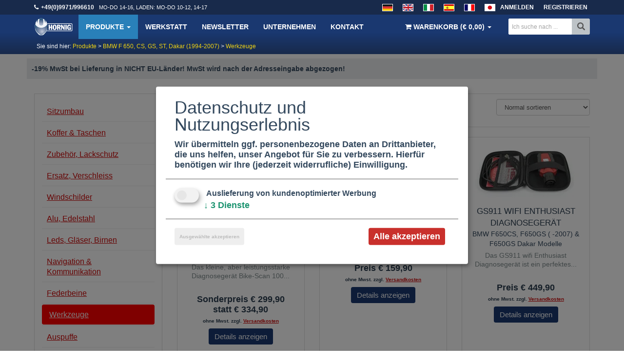

--- FILE ---
content_type: text/html; charset=UTF-8
request_url: https://www.motorradzubehoer-hornig.de/BMW-F-650-CS-GS-ST-Dakar/Werkzeuge/
body_size: 50770
content:
<!doctype html><!--[if lt IE 7]> <html class="no-js lt-ie9 lt-ie8 lt-ie7" lang="de"> <![endif]--><!--[if IE 7]> <html class="no-js lt-ie9 lt-ie8" lang="de"> <![endif]--><!--[if IE 8]> <html class="no-js lt-ie9" lang="de"> <![endif]--><!--[if gt IE 8]><!--> <html class="no-js" lang="de"> <!--<![endif]--><html lang="de"><head> <meta charset="UTF-8"> <meta http-equiv="Content-Type" content="text/html; charset=utf-8"> <meta http-equiv="X-UA-Compatible" content="IE=edge,chrome=1"> <meta name="viewport" content="width=device-width, initial-scale=1.0, user-scalable=no"> <title>Werkzeuge für BMW F 650, CS, GS, ST, Dakar (1994-2007) | Motorradzubehör Hornig</title> <meta name="description" content="Unser Diagnosegerät &#x2705; ist eine kleine Handversion für jeden F650 , Motorradfahrer. Das Fehlersuchgerät aus dem Hause Gutmann eignet sich zum mitnehmen auf jede Tour. Mit dem Bike Macs können Sie vor Ort jeden Fehler im Fehlerspeich" /> <meta name="google-site-verification" content="b_Isac7Y0qAYeAWUyZRHlGCWO39fw6U899LpSLpvH7s" /> <meta name="google-site-verification" content="SiSRV7yeZosDV_0MxEom8PWlizgsnFDagW8KpmZiNws" /> <meta name="google-site-verification" content="Mpcftc-eGY94hAHzk-5WlNASeuSbMFShans7TTcFxWw" /> <meta name="google-site-verification" content="cEFZMljG1qVQHegWUeiELjoooRiGb20mXvqem2Ha4Mo" /> <meta name="google-site-verification" content="HQN0jtY1zpYdL7c1q6mMbrCw3PDPGVCYkKlP6f7J8OI" /> <meta name="y_key" content="321277e078272854"> <meta name="msvalidate.01" content="1161ECA460AE4EBFA4C461A5C22E6E28" /> <meta name="verification" content="563772361567e13bcd917d4de6fe9e05" /> <meta name="robots" content="INDEX, FOLLOW" /> <link rel="apple-touch-icon" href="/templates/v3assets/apple-touch-icon.png"> <meta name="language" content="de" /> <meta http-equiv="language" content="de" /> <meta property="fb:app_id" content="230468237121118"/> <meta property="fb:admins" content="1597268258" /> <link rel="canonical" href="https://www.motorradzubehoer-hornig.de/BMW-F-650-CS-GS-ST-Dakar/Werkzeuge/" /> <link rel="alternate" type="application/rss+xml" title="Hornig RSS Feed" href="/rss_de.php" /> <script defer type="application/javascript" src="/templates/v3assets/js/klaro/config.js?v=20210415"></script> <script defer data-config="klaroConfig" type="application/javascript" src="/templates/v3assets/js/klaro/klaro-no-css.js"></script> <style> html{-webkit-text-size-adjust:100%;-ms-text-size-adjust:100%;font-family:sans-serif}article,aside,details,figcaption,figure,footer,header,hgroup,main,menu,nav,section,summary{display:block}audio,canvas,progress,video{display:inline-block;vertical-align:baseline}audio:not([controls]){display:none;height:0}[hidden],template{display:none}a{background-color:transparent}a:active,a:hover{outline:0}abbr[title]{border-bottom:1px dotted}b,strong{font-weight:700}dfn{font-style:italic}h1{font-size:2em;margin:.67em 0}mark{background:#ff0;color:#000}small{font-size:80%}sub,sup{font-size:75%;line-height:0;position:relative;vertical-align:baseline}sup{top:-.5em}sub{bottom:-.25em}img{border:0}svg:not(:root){overflow:hidden}figure{margin:1em 40px}hr{-webkit-box-sizing:content-box;-moz-box-sizing:content-box;box-sizing:content-box;height:0}pre{overflow:auto}code,kbd,pre,samp{font-family:monospace,monospace;font-size:1em}button,input,optgroup,select,textarea{color:inherit;font:inherit;margin:0}button{overflow:visible}button,select{text-transform:none}button,html input[type=button],input[type=reset],input[type=submit]{-webkit-appearance:button;cursor:pointer}button[disabled],html input[disabled]{cursor:default}button::-moz-focus-inner,input::-moz-focus-inner{border:0;padding:0}input{line-height:normal}input[type=checkbox],input[type=radio]{-webkit-box-sizing:border-box;-moz-box-sizing:border-box;box-sizing:border-box;padding:0}input[type=number]::-webkit-inner-spin-button,input[type=number]::-webkit-outer-spin-button{height:auto}input[type=search]{-webkit-appearance:textfield;-webkit-box-sizing:content-box;-moz-box-sizing:content-box;box-sizing:content-box}input[type=search]::-webkit-search-cancel-button,input[type=search]::-webkit-search-decoration{-webkit-appearance:none}fieldset{border:1px solid silver;margin:0 2px;padding:.35em .625em .75em}textarea{overflow:auto}optgroup{font-weight:700}table{border-collapse:collapse;border-spacing:0}td,th{padding:0}@media print{*,:after,:before{background:transparent!important;-webkit-box-shadow:none!important;box-shadow:none!important;color:#000!important;text-shadow:none!important}a,a:visited{text-decoration:underline}a[href]:after{content:" (" attr(href) ")"}abbr[title]:after{content:" (" attr(title) ")"}a[href^="#"]:after,a[href^="javascript:"]:after{content:""}blockquote,pre{border:1px solid #999;page-break-inside:avoid}thead{display:table-header-group}img,tr{page-break-inside:avoid}img{max-width:100%!important}h2,h3,p{orphans:3;widows:3}h2,h3{page-break-after:avoid}select{background:#fff!important}.navbar{display:none}.btn>.caret,.dropup>.btn>.caret{border-top-color:#000!important}.label{border:1px solid #000}.table{border-collapse:collapse!important}.table td,.table th{background-color:#fff!important}.table-bordered td,.table-bordered th{border:1px solid #ddd!important}}*,:after,:before{-webkit-box-sizing:border-box;-moz-box-sizing:border-box;box-sizing:border-box}html{-webkit-tap-highlight-color:rgba(0,0,0,0);font-size:10px}body{background-color:#fff;color:#333;font-family:Helvetica Neue,Helvetica,Arial,sans-serif;line-height:1.42857143}button,input,select,textarea{font-family:inherit;font-size:inherit;line-height:inherit}a{color:#337ab7;text-decoration:none}a:focus,a:hover{color:#23527c;text-decoration:underline}a:focus{outline:thin dotted;outline:5px auto -webkit-focus-ring-color;outline-offset:-2px}figure{margin:0}img{vertical-align:middle}.carousel-inner>.item>a>img,.carousel-inner>.item>img,.img-responsive,.thumbnail a>img,.thumbnail>img{display:block;height:auto;max-width:100%}.img-rounded{border-radius:6px}.img-thumbnail{background-color:#fff;border:1px solid #ddd;border-radius:4px;display:inline-block;height:auto;line-height:1.42857143;max-width:100%;padding:4px;-webkit-transition:all .2s ease-in-out;-o-transition:all .2s ease-in-out;transition:all .2s ease-in-out}.img-circle{border-radius:50%}hr{border:0;border-top:1px solid #eee;margin-bottom:20px;margin-top:20px}.sr-only{clip:rect(0,0,0,0);border:0;height:1px;margin:-1px;overflow:hidden;padding:0;position:absolute;width:1px}.sr-only-focusable:active,.sr-only-focusable:focus{clip:auto;height:auto;margin:0;overflow:visible;position:static;width:auto}[role=button]{cursor:pointer}.h1,.h2,.h3,.h4,.h5,.h6,h1,h2,h3,h4,h5,h6{color:inherit;font-family:inherit;font-weight:500;line-height:1.1}.h1 .small,.h1 small,.h2 .small,.h2 small,.h3 .small,.h3 small,.h4 .small,.h4 small,.h5 .small,.h5 small,.h6 .small,.h6 small,h1 .small,h1 small,h2 .small,h2 small,h3 .small,h3 small,h4 .small,h4 small,h5 .small,h5 small,h6 .small,h6 small{color:#777;font-weight:400;line-height:1}.h1,.h2,.h3,h1,h2,h3{margin-bottom:10px;margin-top:20px}.h1 .small,.h1 small,.h2 .small,.h2 small,.h3 .small,.h3 small,h1 .small,h1 small,h2 .small,h2 small,h3 .small,h3 small{font-size:65%}.h4,.h5,.h6,h4,h5,h6{margin-bottom:10px;margin-top:10px}.h4 .small,.h4 small,.h5 .small,.h5 small,.h6 .small,.h6 small,h4 .small,h4 small,h5 .small,h5 small,h6 .small,h6 small{font-size:75%}.h1,h1{font-size:36px}.h2,h2{font-size:30px}.h3,h3{font-size:24px}.h4,h4{font-size:18px}.h5,h5{font-size:14px}.h6,h6{font-size:12px}p{margin:0 0 10px}.lead{font-size:16px;font-weight:300;line-height:1.4;margin-bottom:20px}@media(min-width:768px){.lead{font-size:21px}}.small,small{font-size:85%}.mark,mark{background-color:#fcf8e3;padding:.2em}.text-left{text-align:left}.text-right{text-align:right}.text-center{text-align:center}.text-justify{text-align:justify}.text-nowrap{white-space:nowrap}.text-lowercase{text-transform:lowercase}.text-uppercase{text-transform:uppercase}.text-capitalize{text-transform:capitalize}.text-muted{color:#777}.text-primary{color:#337ab7}a.text-primary:hover{color:#286090}.text-success{color:#3c763d}a.text-success:hover{color:#2b542c}.text-info{color:#31708f}a.text-info:hover{color:#245269}.text-warning{color:#8a6d3b}a.text-warning:hover{color:#66512c}.text-danger{color:#a94442}a.text-danger:hover{color:#843534}.bg-primary{background-color:#337ab7;color:#fff}a.bg-primary:hover{background-color:#286090}.bg-success{background-color:#dff0d8}a.bg-success:hover{background-color:#c1e2b3}.bg-info{background-color:#d9edf7}a.bg-info:hover{background-color:#afd9ee}.bg-warning{background-color:#fcf8e3}a.bg-warning:hover{background-color:#f7ecb5}.bg-danger{background-color:#f2dede}a.bg-danger:hover{background-color:#e4b9b9}.page-header{border-bottom:1px solid #eee;margin:40px 0 20px;padding-bottom:9px}ol,ul{margin-bottom:10px;margin-top:0}ol ol,ol ul,ul ol,ul ul{margin-bottom:0}.list-inline,.list-unstyled{list-style:none;padding-left:0}.list-inline{margin-left:-5px}.list-inline>li{display:inline-block;padding-left:5px;padding-right:5px}dl{margin-bottom:20px;margin-top:0}dd,dt{line-height:1.42857143}dt{font-weight:700}dd{margin-left:0}@media(min-width:768px){.dl-horizontal dt{clear:left;float:left;overflow:hidden;text-align:right;text-overflow:ellipsis;white-space:nowrap;width:160px}.dl-horizontal dd{margin-left:180px}}abbr[data-original-title],abbr[title]{border-bottom:1px dotted #777;cursor:help}.initialism{font-size:90%;text-transform:uppercase}blockquote{border-left:5px solid #eee;font-size:17.5px;margin:0 0 20px;padding:10px 20px}blockquote ol:last-child,blockquote p:last-child,blockquote ul:last-child{margin-bottom:0}blockquote .small,blockquote footer,blockquote small{color:#777;display:block;font-size:80%;line-height:1.42857143}blockquote .small:before,blockquote footer:before,blockquote small:before{content:"\2014 \00A0"}.blockquote-reverse,blockquote.pull-right{border-left:0;border-right:5px solid #eee;padding-left:0;padding-right:15px;text-align:right}.blockquote-reverse .small:before,.blockquote-reverse footer:before,.blockquote-reverse small:before,blockquote.pull-right .small:before,blockquote.pull-right footer:before,blockquote.pull-right small:before{content:""}.blockquote-reverse .small:after,.blockquote-reverse footer:after,.blockquote-reverse small:after,blockquote.pull-right .small:after,blockquote.pull-right footer:after,blockquote.pull-right small:after{content:"\00A0 \2014"}address{font-style:normal;line-height:1.42857143;margin-bottom:20px}code,kbd,pre,samp{font-family:Menlo,Monaco,Consolas,Courier New,monospace}code{background-color:#f9f2f4;border-radius:4px;color:#c7254e}code,kbd{font-size:90%;padding:2px 4px}kbd{background-color:#333;border-radius:3px;-webkit-box-shadow:inset 0 -1px 0 rgba(0,0,0,.25);box-shadow:inset 0 -1px 0 rgba(0,0,0,.25);color:#fff}kbd kbd{-webkit-box-shadow:none;box-shadow:none;font-size:100%;font-weight:700;padding:0}pre{word-wrap:break-word;background-color:#f5f5f5;border:1px solid #ccc;border-radius:4px;color:#333;display:block;font-size:13px;line-height:1.42857143;margin:0 0 10px;padding:9.5px;word-break:break-all}pre code{background-color:transparent;border-radius:0;color:inherit;font-size:inherit;padding:0;white-space:pre-wrap}.pre-scrollable{max-height:340px;overflow-y:scroll}.container{margin-left:auto;margin-right:auto;padding-left:15px;padding-right:15px}@media(min-width:768px){.container{width:750px}}@media(min-width:992px){.container{width:970px}}@media(min-width:1200px){.container{width:1170px}}.container-fluid{margin-left:auto;margin-right:auto;padding-left:15px;padding-right:15px}.row{margin-left:-15px;margin-right:-15px}.col-lg-1,.col-lg-10,.col-lg-11,.col-lg-12,.col-lg-2,.col-lg-3,.col-lg-4,.col-lg-5,.col-lg-6,.col-lg-7,.col-lg-8,.col-lg-9,.col-md-1,.col-md-10,.col-md-11,.col-md-12,.col-md-2,.col-md-3,.col-md-4,.col-md-5,.col-md-6,.col-md-7,.col-md-8,.col-md-9,.col-sm-1,.col-sm-10,.col-sm-11,.col-sm-12,.col-sm-2,.col-sm-3,.col-sm-4,.col-sm-5,.col-sm-6,.col-sm-7,.col-sm-8,.col-sm-9,.col-xs-1,.col-xs-10,.col-xs-11,.col-xs-12,.col-xs-2,.col-xs-3,.col-xs-4,.col-xs-5,.col-xs-6,.col-xs-7,.col-xs-8,.col-xs-9{min-height:1px;padding-left:15px;padding-right:15px;position:relative}.col-xs-1,.col-xs-10,.col-xs-11,.col-xs-12,.col-xs-2,.col-xs-3,.col-xs-4,.col-xs-5,.col-xs-6,.col-xs-7,.col-xs-8,.col-xs-9{float:left}.col-xs-12{width:100%}.col-xs-11{width:91.66666667%}.col-xs-10{width:83.33333333%}.col-xs-9{width:75%}.col-xs-8{width:66.66666667%}.col-xs-7{width:58.33333333%}.col-xs-6{width:50%}.col-xs-5{width:41.66666667%}.col-xs-4{width:33.33333333%}.col-xs-3{width:25%}.col-xs-2{width:16.66666667%}.col-xs-1{width:8.33333333%}.col-xs-pull-12{right:100%}.col-xs-pull-11{right:91.66666667%}.col-xs-pull-10{right:83.33333333%}.col-xs-pull-9{right:75%}.col-xs-pull-8{right:66.66666667%}.col-xs-pull-7{right:58.33333333%}.col-xs-pull-6{right:50%}.col-xs-pull-5{right:41.66666667%}.col-xs-pull-4{right:33.33333333%}.col-xs-pull-3{right:25%}.col-xs-pull-2{right:16.66666667%}.col-xs-pull-1{right:8.33333333%}.col-xs-pull-0{right:auto}.col-xs-push-12{left:100%}.col-xs-push-11{left:91.66666667%}.col-xs-push-10{left:83.33333333%}.col-xs-push-9{left:75%}.col-xs-push-8{left:66.66666667%}.col-xs-push-7{left:58.33333333%}.col-xs-push-6{left:50%}.col-xs-push-5{left:41.66666667%}.col-xs-push-4{left:33.33333333%}.col-xs-push-3{left:25%}.col-xs-push-2{left:16.66666667%}.col-xs-push-1{left:8.33333333%}.col-xs-push-0{left:auto}.col-xs-offset-12{margin-left:100%}.col-xs-offset-11{margin-left:91.66666667%}.col-xs-offset-10{margin-left:83.33333333%}.col-xs-offset-9{margin-left:75%}.col-xs-offset-8{margin-left:66.66666667%}.col-xs-offset-7{margin-left:58.33333333%}.col-xs-offset-6{margin-left:50%}.col-xs-offset-5{margin-left:41.66666667%}.col-xs-offset-4{margin-left:33.33333333%}.col-xs-offset-3{margin-left:25%}.col-xs-offset-2{margin-left:16.66666667%}.col-xs-offset-1{margin-left:8.33333333%}.col-xs-offset-0{margin-left:0}@media(min-width:768px){.col-sm-1,.col-sm-10,.col-sm-11,.col-sm-12,.col-sm-2,.col-sm-3,.col-sm-4,.col-sm-5,.col-sm-6,.col-sm-7,.col-sm-8,.col-sm-9{float:left}.col-sm-12{width:100%}.col-sm-11{width:91.66666667%}.col-sm-10{width:83.33333333%}.col-sm-9{width:75%}.col-sm-8{width:66.66666667%}.col-sm-7{width:58.33333333%}.col-sm-6{width:50%}.col-sm-5{width:41.66666667%}.col-sm-4{width:33.33333333%}.col-sm-3{width:25%}.col-sm-2{width:16.66666667%}.col-sm-1{width:8.33333333%}.col-sm-pull-12{right:100%}.col-sm-pull-11{right:91.66666667%}.col-sm-pull-10{right:83.33333333%}.col-sm-pull-9{right:75%}.col-sm-pull-8{right:66.66666667%}.col-sm-pull-7{right:58.33333333%}.col-sm-pull-6{right:50%}.col-sm-pull-5{right:41.66666667%}.col-sm-pull-4{right:33.33333333%}.col-sm-pull-3{right:25%}.col-sm-pull-2{right:16.66666667%}.col-sm-pull-1{right:8.33333333%}.col-sm-pull-0{right:auto}.col-sm-push-12{left:100%}.col-sm-push-11{left:91.66666667%}.col-sm-push-10{left:83.33333333%}.col-sm-push-9{left:75%}.col-sm-push-8{left:66.66666667%}.col-sm-push-7{left:58.33333333%}.col-sm-push-6{left:50%}.col-sm-push-5{left:41.66666667%}.col-sm-push-4{left:33.33333333%}.col-sm-push-3{left:25%}.col-sm-push-2{left:16.66666667%}.col-sm-push-1{left:8.33333333%}.col-sm-push-0{left:auto}.col-sm-offset-12{margin-left:100%}.col-sm-offset-11{margin-left:91.66666667%}.col-sm-offset-10{margin-left:83.33333333%}.col-sm-offset-9{margin-left:75%}.col-sm-offset-8{margin-left:66.66666667%}.col-sm-offset-7{margin-left:58.33333333%}.col-sm-offset-6{margin-left:50%}.col-sm-offset-5{margin-left:41.66666667%}.col-sm-offset-4{margin-left:33.33333333%}.col-sm-offset-3{margin-left:25%}.col-sm-offset-2{margin-left:16.66666667%}.col-sm-offset-1{margin-left:8.33333333%}.col-sm-offset-0{margin-left:0}}@media(min-width:992px){.col-md-1,.col-md-10,.col-md-11,.col-md-12,.col-md-2,.col-md-3,.col-md-4,.col-md-5,.col-md-6,.col-md-7,.col-md-8,.col-md-9{float:left}.col-md-12{width:100%}.col-md-11{width:91.66666667%}.col-md-10{width:83.33333333%}.col-md-9{width:75%}.col-md-8{width:66.66666667%}.col-md-7{width:58.33333333%}.col-md-6{width:50%}.col-md-5{width:41.66666667%}.col-md-4{width:33.33333333%}.col-md-3{width:25%}.col-md-2{width:16.66666667%}.col-md-1{width:8.33333333%}.col-md-pull-12{right:100%}.col-md-pull-11{right:91.66666667%}.col-md-pull-10{right:83.33333333%}.col-md-pull-9{right:75%}.col-md-pull-8{right:66.66666667%}.col-md-pull-7{right:58.33333333%}.col-md-pull-6{right:50%}.col-md-pull-5{right:41.66666667%}.col-md-pull-4{right:33.33333333%}.col-md-pull-3{right:25%}.col-md-pull-2{right:16.66666667%}.col-md-pull-1{right:8.33333333%}.col-md-pull-0{right:auto}.col-md-push-12{left:100%}.col-md-push-11{left:91.66666667%}.col-md-push-10{left:83.33333333%}.col-md-push-9{left:75%}.col-md-push-8{left:66.66666667%}.col-md-push-7{left:58.33333333%}.col-md-push-6{left:50%}.col-md-push-5{left:41.66666667%}.col-md-push-4{left:33.33333333%}.col-md-push-3{left:25%}.col-md-push-2{left:16.66666667%}.col-md-push-1{left:8.33333333%}.col-md-push-0{left:auto}.col-md-offset-12{margin-left:100%}.col-md-offset-11{margin-left:91.66666667%}.col-md-offset-10{margin-left:83.33333333%}.col-md-offset-9{margin-left:75%}.col-md-offset-8{margin-left:66.66666667%}.col-md-offset-7{margin-left:58.33333333%}.col-md-offset-6{margin-left:50%}.col-md-offset-5{margin-left:41.66666667%}.col-md-offset-4{margin-left:33.33333333%}.col-md-offset-3{margin-left:25%}.col-md-offset-2{margin-left:16.66666667%}.col-md-offset-1{margin-left:8.33333333%}.col-md-offset-0{margin-left:0}}@media(min-width:1200px){.col-lg-1,.col-lg-10,.col-lg-11,.col-lg-12,.col-lg-2,.col-lg-3,.col-lg-4,.col-lg-5,.col-lg-6,.col-lg-7,.col-lg-8,.col-lg-9{float:left}.col-lg-12{width:100%}.col-lg-11{width:91.66666667%}.col-lg-10{width:83.33333333%}.col-lg-9{width:75%}.col-lg-8{width:66.66666667%}.col-lg-7{width:58.33333333%}.col-lg-6{width:50%}.col-lg-5{width:41.66666667%}.col-lg-4{width:33.33333333%}.col-lg-3{width:25%}.col-lg-2{width:16.66666667%}.col-lg-1{width:8.33333333%}.col-lg-pull-12{right:100%}.col-lg-pull-11{right:91.66666667%}.col-lg-pull-10{right:83.33333333%}.col-lg-pull-9{right:75%}.col-lg-pull-8{right:66.66666667%}.col-lg-pull-7{right:58.33333333%}.col-lg-pull-6{right:50%}.col-lg-pull-5{right:41.66666667%}.col-lg-pull-4{right:33.33333333%}.col-lg-pull-3{right:25%}.col-lg-pull-2{right:16.66666667%}.col-lg-pull-1{right:8.33333333%}.col-lg-pull-0{right:auto}.col-lg-push-12{left:100%}.col-lg-push-11{left:91.66666667%}.col-lg-push-10{left:83.33333333%}.col-lg-push-9{left:75%}.col-lg-push-8{left:66.66666667%}.col-lg-push-7{left:58.33333333%}.col-lg-push-6{left:50%}.col-lg-push-5{left:41.66666667%}.col-lg-push-4{left:33.33333333%}.col-lg-push-3{left:25%}.col-lg-push-2{left:16.66666667%}.col-lg-push-1{left:8.33333333%}.col-lg-push-0{left:auto}.col-lg-offset-12{margin-left:100%}.col-lg-offset-11{margin-left:91.66666667%}.col-lg-offset-10{margin-left:83.33333333%}.col-lg-offset-9{margin-left:75%}.col-lg-offset-8{margin-left:66.66666667%}.col-lg-offset-7{margin-left:58.33333333%}.col-lg-offset-6{margin-left:50%}.col-lg-offset-5{margin-left:41.66666667%}.col-lg-offset-4{margin-left:33.33333333%}.col-lg-offset-3{margin-left:25%}.col-lg-offset-2{margin-left:16.66666667%}.col-lg-offset-1{margin-left:8.33333333%}.col-lg-offset-0{margin-left:0}}table{background-color:transparent}caption{color:#777;padding-bottom:8px;padding-top:8px}caption,th{text-align:left}.table{margin-bottom:20px;max-width:100%;width:100%}.table>tbody>tr>td,.table>tbody>tr>th,.table>tfoot>tr>td,.table>tfoot>tr>th,.table>thead>tr>td,.table>thead>tr>th{border-top:1px solid #ddd;line-height:1.42857143;padding:8px;vertical-align:top}.table>thead>tr>th{border-bottom:2px solid #ddd;vertical-align:bottom}.table>caption+thead>tr:first-child>td,.table>caption+thead>tr:first-child>th,.table>colgroup+thead>tr:first-child>td,.table>colgroup+thead>tr:first-child>th,.table>thead:first-child>tr:first-child>td,.table>thead:first-child>tr:first-child>th{border-top:0}.table>tbody+tbody{border-top:2px solid #ddd}.table .table{background-color:#fff}.table-condensed>tbody>tr>td,.table-condensed>tbody>tr>th,.table-condensed>tfoot>tr>td,.table-condensed>tfoot>tr>th,.table-condensed>thead>tr>td,.table-condensed>thead>tr>th{padding:5px}.table-bordered,.table-bordered>tbody>tr>td,.table-bordered>tbody>tr>th,.table-bordered>tfoot>tr>td,.table-bordered>tfoot>tr>th,.table-bordered>thead>tr>td,.table-bordered>thead>tr>th{border:1px solid #ddd}.table-bordered>thead>tr>td,.table-bordered>thead>tr>th{border-bottom-width:2px}.table-striped>tbody>tr:nth-of-type(odd){background-color:#f9f9f9}.table-hover>tbody>tr:hover{background-color:#f5f5f5}table col[class*=col-]{display:table-column;float:none;position:static}table td[class*=col-],table th[class*=col-]{display:table-cell;float:none;position:static}.table>tbody>tr.active>td,.table>tbody>tr.active>th,.table>tbody>tr>td.active,.table>tbody>tr>th.active,.table>tfoot>tr.active>td,.table>tfoot>tr.active>th,.table>tfoot>tr>td.active,.table>tfoot>tr>th.active,.table>thead>tr.active>td,.table>thead>tr.active>th,.table>thead>tr>td.active,.table>thead>tr>th.active{background-color:#f5f5f5}.table-hover>tbody>tr.active:hover>td,.table-hover>tbody>tr.active:hover>th,.table-hover>tbody>tr:hover>.active,.table-hover>tbody>tr>td.active:hover,.table-hover>tbody>tr>th.active:hover{background-color:#e8e8e8}.table>tbody>tr.success>td,.table>tbody>tr.success>th,.table>tbody>tr>td.success,.table>tbody>tr>th.success,.table>tfoot>tr.success>td,.table>tfoot>tr.success>th,.table>tfoot>tr>td.success,.table>tfoot>tr>th.success,.table>thead>tr.success>td,.table>thead>tr.success>th,.table>thead>tr>td.success,.table>thead>tr>th.success{background-color:#dff0d8}.table-hover>tbody>tr.success:hover>td,.table-hover>tbody>tr.success:hover>th,.table-hover>tbody>tr:hover>.success,.table-hover>tbody>tr>td.success:hover,.table-hover>tbody>tr>th.success:hover{background-color:#d0e9c6}.table>tbody>tr.info>td,.table>tbody>tr.info>th,.table>tbody>tr>td.info,.table>tbody>tr>th.info,.table>tfoot>tr.info>td,.table>tfoot>tr.info>th,.table>tfoot>tr>td.info,.table>tfoot>tr>th.info,.table>thead>tr.info>td,.table>thead>tr.info>th,.table>thead>tr>td.info,.table>thead>tr>th.info{background-color:#d9edf7}.table-hover>tbody>tr.info:hover>td,.table-hover>tbody>tr.info:hover>th,.table-hover>tbody>tr:hover>.info,.table-hover>tbody>tr>td.info:hover,.table-hover>tbody>tr>th.info:hover{background-color:#c4e3f3}.table>tbody>tr.warning>td,.table>tbody>tr.warning>th,.table>tbody>tr>td.warning,.table>tbody>tr>th.warning,.table>tfoot>tr.warning>td,.table>tfoot>tr.warning>th,.table>tfoot>tr>td.warning,.table>tfoot>tr>th.warning,.table>thead>tr.warning>td,.table>thead>tr.warning>th,.table>thead>tr>td.warning,.table>thead>tr>th.warning{background-color:#fcf8e3}.table-hover>tbody>tr.warning:hover>td,.table-hover>tbody>tr.warning:hover>th,.table-hover>tbody>tr:hover>.warning,.table-hover>tbody>tr>td.warning:hover,.table-hover>tbody>tr>th.warning:hover{background-color:#faf2cc}.table>tbody>tr.danger>td,.table>tbody>tr.danger>th,.table>tbody>tr>td.danger,.table>tbody>tr>th.danger,.table>tfoot>tr.danger>td,.table>tfoot>tr.danger>th,.table>tfoot>tr>td.danger,.table>tfoot>tr>th.danger,.table>thead>tr.danger>td,.table>thead>tr.danger>th,.table>thead>tr>td.danger,.table>thead>tr>th.danger{background-color:#f2dede}.table-hover>tbody>tr.danger:hover>td,.table-hover>tbody>tr.danger:hover>th,.table-hover>tbody>tr:hover>.danger,.table-hover>tbody>tr>td.danger:hover,.table-hover>tbody>tr>th.danger:hover{background-color:#ebcccc}.table-responsive{min-height:.01%;overflow-x:auto}@media screen and (max-width:767px){.table-responsive{-ms-overflow-style:-ms-autohiding-scrollbar;border:1px solid #ddd;margin-bottom:15px;overflow-y:hidden;width:100%}.table-responsive>.table{margin-bottom:0}.table-responsive>.table>tbody>tr>td,.table-responsive>.table>tbody>tr>th,.table-responsive>.table>tfoot>tr>td,.table-responsive>.table>tfoot>tr>th,.table-responsive>.table>thead>tr>td,.table-responsive>.table>thead>tr>th{white-space:nowrap}.table-responsive>.table-bordered{border:0}.table-responsive>.table-bordered>tbody>tr>td:first-child,.table-responsive>.table-bordered>tbody>tr>th:first-child,.table-responsive>.table-bordered>tfoot>tr>td:first-child,.table-responsive>.table-bordered>tfoot>tr>th:first-child,.table-responsive>.table-bordered>thead>tr>td:first-child,.table-responsive>.table-bordered>thead>tr>th:first-child{border-left:0}.table-responsive>.table-bordered>tbody>tr>td:last-child,.table-responsive>.table-bordered>tbody>tr>th:last-child,.table-responsive>.table-bordered>tfoot>tr>td:last-child,.table-responsive>.table-bordered>tfoot>tr>th:last-child,.table-responsive>.table-bordered>thead>tr>td:last-child,.table-responsive>.table-bordered>thead>tr>th:last-child{border-right:0}.table-responsive>.table-bordered>tbody>tr:last-child>td,.table-responsive>.table-bordered>tbody>tr:last-child>th,.table-responsive>.table-bordered>tfoot>tr:last-child>td,.table-responsive>.table-bordered>tfoot>tr:last-child>th{border-bottom:0}}fieldset{margin:0;min-width:0}fieldset,legend{border:0;padding:0}legend{border-bottom:1px solid #e5e5e5;color:#333;display:block;font-size:21px;line-height:inherit;margin-bottom:20px;width:100%}label{display:inline-block;font-weight:700;margin-bottom:5px;margin-left:5px;max-width:100%}input[type=search]{-webkit-box-sizing:border-box;-moz-box-sizing:border-box;box-sizing:border-box}input[type=checkbox],input[type=radio]{line-height:normal;margin:4px 0 0;margin-top:1px\9}input[type=file]{display:block}input[type=range]{display:block;width:100%}select[multiple],select[size]{height:auto}input[type=checkbox]:focus,input[type=file]:focus,input[type=radio]:focus{outline:thin dotted;outline:5px auto -webkit-focus-ring-color;outline-offset:-2px}output{padding-top:7px}.form-control,output{color:#555;display:block;font-size:14px;line-height:1.42857143}.form-control{background-color:#fff;background-image:none;border:1px solid #ccc;border-radius:4px;-webkit-box-shadow:inset 0 1px 1px rgba(0,0,0,.075);box-shadow:inset 0 1px 1px rgba(0,0,0,.075);height:34px;padding:6px 12px;-webkit-transition:border-color .15s ease-in-out,-webkit-box-shadow .15s ease-in-out;-o-transition:border-color .15s ease-in-out,box-shadow .15s ease-in-out;transition:border-color .15s ease-in-out,box-shadow .15s ease-in-out;width:100%}.form-control:focus{border-color:#66afe9;-webkit-box-shadow:inset 0 1px 1px rgba(0,0,0,.075),0 0 8px rgba(102,175,233,.6);box-shadow:inset 0 1px 1px rgba(0,0,0,.075),0 0 8px rgba(102,175,233,.6);outline:0}.form-control::-moz-placeholder{color:#999;opacity:1}.form-control:-ms-input-placeholder{color:#999}.form-control::-webkit-input-placeholder{color:#999}.form-control[disabled],.form-control[readonly],fieldset[disabled] .form-control{background-color:#eee;opacity:1}.form-control[disabled],fieldset[disabled] .form-control{cursor:not-allowed}textarea.form-control{height:auto}input[type=search]{-webkit-appearance:none}@media screen and (-webkit-min-device-pixel-ratio:0){input[type=date],input[type=datetime-local],input[type=month],input[type=time]{line-height:34px}.input-group-sm input[type=date],.input-group-sm input[type=datetime-local],.input-group-sm input[type=month],.input-group-sm input[type=time],input[type=date].input-sm,input[type=datetime-local].input-sm,input[type=month].input-sm,input[type=time].input-sm{line-height:30px}.input-group-lg input[type=date],.input-group-lg input[type=datetime-local],.input-group-lg input[type=month],.input-group-lg input[type=time],input[type=date].input-lg,input[type=datetime-local].input-lg,input[type=month].input-lg,input[type=time].input-lg{line-height:46px}}.form-group{margin-bottom:15px}.checkbox,.radio{display:block;margin-bottom:10px;margin-top:10px;position:relative}.checkbox label,.radio label{cursor:pointer;font-weight:400;margin-bottom:0;min-height:20px;padding-left:20px}.checkbox input[type=checkbox],.checkbox-inline input[type=checkbox],.radio input[type=radio],.radio-inline input[type=radio]{margin-left:-20px;margin-top:4px\9;position:absolute}.checkbox+.checkbox,.radio+.radio{margin-top:-5px}.checkbox-inline,.radio-inline{cursor:pointer;display:inline-block;font-weight:400;margin-bottom:0;padding-left:20px;position:relative;vertical-align:middle}.checkbox-inline+.checkbox-inline,.radio-inline+.radio-inline{margin-left:10px;margin-top:0}.checkbox-inline.disabled,.checkbox.disabled label,.radio-inline.disabled,.radio.disabled label,fieldset[disabled] .checkbox label,fieldset[disabled] .checkbox-inline,fieldset[disabled] .radio label,fieldset[disabled] .radio-inline,fieldset[disabled] input[type=checkbox],fieldset[disabled] input[type=radio],input[type=checkbox].disabled,input[type=checkbox][disabled],input[type=radio].disabled,input[type=radio][disabled]{cursor:not-allowed}.form-control-static{margin-bottom:0;min-height:34px;padding-bottom:7px;padding-top:7px}.form-control-static.input-lg,.form-control-static.input-sm{padding-left:0;padding-right:0}.input-sm{border-radius:3px;font-size:12px;height:30px;line-height:1.5;padding:5px 10px}select.input-sm{height:30px;line-height:30px}select[multiple].input-sm,textarea.input-sm{height:auto}.form-group-sm .form-control{border-radius:3px;font-size:12px;height:30px;line-height:1.5;padding:5px 10px}select.form-group-sm .form-control{height:30px;line-height:30px}select[multiple].form-group-sm .form-control,textarea.form-group-sm .form-control{height:auto}.form-group-sm .form-control-static{font-size:12px;height:30px;line-height:1.5;min-height:32px;padding:5px 10px}.input-lg{border-radius:6px;font-size:18px;height:46px;line-height:1.3333333;padding:10px 16px}select.input-lg{height:46px;line-height:46px}select[multiple].input-lg,textarea.input-lg{height:auto}.form-group-lg .form-control{border-radius:6px;font-size:18px;height:46px;line-height:1.3333333;padding:10px 16px}select.form-group-lg .form-control{height:46px;line-height:46px}select[multiple].form-group-lg .form-control,textarea.form-group-lg .form-control{height:auto}.form-group-lg .form-control-static{font-size:18px;height:46px;line-height:1.3333333;min-height:38px;padding:10px 16px}.has-feedback{position:relative}.has-feedback .form-control{padding-right:42.5px}.form-control-feedback{display:block;height:34px;line-height:34px;pointer-events:none;position:absolute;right:0;text-align:center;top:0;width:34px;z-index:2}.input-lg+.form-control-feedback{height:46px;line-height:46px;width:46px}.input-sm+.form-control-feedback{height:30px;line-height:30px;width:30px}.has-success .checkbox,.has-success .checkbox-inline,.has-success .control-label,.has-success .help-block,.has-success .radio,.has-success .radio-inline,.has-success.checkbox label,.has-success.checkbox-inline label,.has-success.radio label,.has-success.radio-inline label{color:#3c763d}.has-success .form-control{border-color:#3c763d;-webkit-box-shadow:inset 0 1px 1px rgba(0,0,0,.075);box-shadow:inset 0 1px 1px rgba(0,0,0,.075)}.has-success .form-control:focus{border-color:#2b542c;-webkit-box-shadow:inset 0 1px 1px rgba(0,0,0,.075),0 0 6px #67b168;box-shadow:inset 0 1px 1px rgba(0,0,0,.075),0 0 6px #67b168}.has-success .input-group-addon{background-color:#dff0d8;border-color:#3c763d;color:#3c763d}.has-success .form-control-feedback{color:#3c763d}.has-warning .checkbox,.has-warning .checkbox-inline,.has-warning .control-label,.has-warning .help-block,.has-warning .radio,.has-warning .radio-inline,.has-warning.checkbox label,.has-warning.checkbox-inline label,.has-warning.radio label,.has-warning.radio-inline label{color:#8a6d3b}.has-warning .form-control{border-color:#8a6d3b;-webkit-box-shadow:inset 0 1px 1px rgba(0,0,0,.075);box-shadow:inset 0 1px 1px rgba(0,0,0,.075)}.has-warning .form-control:focus{border-color:#66512c;-webkit-box-shadow:inset 0 1px 1px rgba(0,0,0,.075),0 0 6px #c0a16b;box-shadow:inset 0 1px 1px rgba(0,0,0,.075),0 0 6px #c0a16b}.has-warning .input-group-addon{background-color:#fcf8e3;border-color:#8a6d3b;color:#8a6d3b}.has-warning .form-control-feedback{color:#8a6d3b}.has-error .checkbox,.has-error .checkbox-inline,.has-error .control-label,.has-error .help-block,.has-error .radio,.has-error .radio-inline,.has-error.checkbox label,.has-error.checkbox-inline label,.has-error.radio label,.has-error.radio-inline label{color:#a94442}.has-error .form-control{border-color:#a94442;-webkit-box-shadow:inset 0 1px 1px rgba(0,0,0,.075);box-shadow:inset 0 1px 1px rgba(0,0,0,.075)}.has-error .form-control:focus{border-color:#843534;-webkit-box-shadow:inset 0 1px 1px rgba(0,0,0,.075),0 0 6px #ce8483;box-shadow:inset 0 1px 1px rgba(0,0,0,.075),0 0 6px #ce8483}.has-error .input-group-addon{background-color:#f2dede;border-color:#a94442;color:#a94442}.has-error .form-control-feedback{color:#a94442}.has-feedback label~.form-control-feedback{top:25px}.has-feedback label.sr-only~.form-control-feedback{top:0}.help-block{color:#737373;display:block;margin-bottom:10px;margin-top:5px}@media(min-width:768px){.form-inline .form-group{display:inline-block;margin-bottom:0;vertical-align:middle}.form-inline .form-control{display:inline-block;vertical-align:middle;width:auto}.form-inline .form-control-static{display:inline-block}.form-inline .input-group{display:inline-table;vertical-align:middle}.form-inline .input-group .form-control,.form-inline .input-group .input-group-addon,.form-inline .input-group .input-group-btn{width:auto}.form-inline .input-group>.form-control{width:100%}.form-inline .control-label{margin-bottom:0;vertical-align:middle}.form-inline .checkbox,.form-inline .radio{display:inline-block;margin-bottom:0;margin-top:0;vertical-align:middle}.form-inline .checkbox label,.form-inline .radio label{padding-left:0}.form-inline .checkbox input[type=checkbox],.form-inline .radio input[type=radio]{margin-left:0;position:relative}.form-inline .has-feedback .form-control-feedback{top:0}}.form-horizontal .checkbox,.form-horizontal .checkbox-inline,.form-horizontal .radio,.form-horizontal .radio-inline{margin-bottom:0;margin-top:0;padding-top:7px}.form-horizontal .checkbox,.form-horizontal .radio{min-height:27px}.form-horizontal .form-group{margin-left:-15px;margin-right:-15px}@media(min-width:768px){.form-horizontal .control-label{margin-bottom:0;padding-top:7px;text-align:right}}.form-horizontal .has-feedback .form-control-feedback{right:15px}@media(min-width:768px){.form-horizontal .form-group-lg .control-label{padding-top:14.333333px}.form-horizontal .form-group-sm .control-label{padding-top:6px}}.btn{background-image:none;border:1px solid transparent;cursor:pointer;display:inline-block;font-size:14px;line-height:1.42857143;margin-bottom:0;text-align:center;-ms-touch-action:manipulation;touch-action:manipulation;-webkit-user-select:none;-moz-user-select:none;-ms-user-select:none;user-select:none;vertical-align:middle;white-space:nowrap}.btn.active.focus,.btn.active:focus,.btn.focus,.btn:active.focus,.btn:active:focus,.btn:focus{outline:thin dotted;outline:5px auto -webkit-focus-ring-color;outline-offset:-2px}.btn.focus,.btn:focus,.btn:hover{color:#333;text-decoration:none}.btn.active,.btn:active{background-image:none;-webkit-box-shadow:inset 0 3px 5px rgba(0,0,0,.125);box-shadow:inset 0 3px 5px rgba(0,0,0,.125);outline:0}.btn.disabled,.btn[disabled],fieldset[disabled] .btn{-webkit-box-shadow:none;box-shadow:none;cursor:not-allowed;filter:alpha(opacity=65);opacity:.65;pointer-events:none}.btn-default{background-color:#fff;border-color:#ccc;color:#333}.btn-default.active,.btn-default.focus,.btn-default:active,.btn-default:focus,.btn-default:hover,.open>.dropdown-toggle.btn-default{background-color:#e6e6e6;border-color:#adadad;color:#333}.btn-default.active,.btn-default:active,.open>.dropdown-toggle.btn-default{background-image:none}.btn-default.disabled,.btn-default.disabled.active,.btn-default.disabled.focus,.btn-default.disabled:active,.btn-default.disabled:focus,.btn-default.disabled:hover,.btn-default[disabled],.btn-default[disabled].active,.btn-default[disabled].focus,.btn-default[disabled]:active,.btn-default[disabled]:focus,.btn-default[disabled]:hover,fieldset[disabled] .btn-default,fieldset[disabled] .btn-default.active,fieldset[disabled] .btn-default.focus,fieldset[disabled] .btn-default:active,fieldset[disabled] .btn-default:focus,fieldset[disabled] .btn-default:hover{background-color:#fff;border-color:#ccc}.btn-default .badge{background-color:#333;color:#fff}.btn-primary{background-color:#337ab7;border-color:#2e6da4;color:#fff}.btn-primary.active,.btn-primary.focus,.btn-primary:active,.btn-primary:focus,.btn-primary:hover,.open>.dropdown-toggle.btn-primary{background-color:#286090;border-color:#204d74;color:#fff}.btn-primary.active,.btn-primary:active,.open>.dropdown-toggle.btn-primary{background-image:none}.btn-primary.disabled,.btn-primary.disabled.active,.btn-primary.disabled.focus,.btn-primary.disabled:active,.btn-primary.disabled:focus,.btn-primary.disabled:hover,.btn-primary[disabled],.btn-primary[disabled].active,.btn-primary[disabled].focus,.btn-primary[disabled]:active,.btn-primary[disabled]:focus,.btn-primary[disabled]:hover,fieldset[disabled] .btn-primary,fieldset[disabled] .btn-primary.active,fieldset[disabled] .btn-primary.focus,fieldset[disabled] .btn-primary:active,fieldset[disabled] .btn-primary:focus,fieldset[disabled] .btn-primary:hover{background-color:#337ab7;border-color:#2e6da4}.btn-primary .badge{background-color:#fff;color:#337ab7}.btn-success{background-color:#5cb85c;border-color:#4cae4c}.btn-success.active,.btn-success.focus,.btn-success:active,.btn-success:focus,.btn-success:hover,.open>.dropdown-toggle.btn-success{background-color:#449d44;border-color:#398439;color:#fff}.btn-success.active,.btn-success:active,.open>.dropdown-toggle.btn-success{background-image:none}.btn-success.disabled,.btn-success.disabled.active,.btn-success.disabled.focus,.btn-success.disabled:active,.btn-success.disabled:focus,.btn-success.disabled:hover,.btn-success[disabled],.btn-success[disabled].active,.btn-success[disabled].focus,.btn-success[disabled]:active,.btn-success[disabled]:focus,.btn-success[disabled]:hover,fieldset[disabled] .btn-success,fieldset[disabled] .btn-success.active,fieldset[disabled] .btn-success.focus,fieldset[disabled] .btn-success:active,fieldset[disabled] .btn-success:focus,fieldset[disabled] .btn-success:hover{background-color:#5cb85c;border-color:#4cae4c}.btn-success .badge{background-color:#fff;color:#5cb85c}.btn-info{background-color:#5bc0de;border-color:#46b8da}.btn-info.active,.btn-info.focus,.btn-info:active,.btn-info:focus,.btn-info:hover,.open>.dropdown-toggle.btn-info{background-color:#31b0d5;border-color:#269abc;color:#fff}.btn-info.active,.btn-info:active,.open>.dropdown-toggle.btn-info{background-image:none}.btn-info.disabled,.btn-info.disabled.active,.btn-info.disabled.focus,.btn-info.disabled:active,.btn-info.disabled:focus,.btn-info.disabled:hover,.btn-info[disabled],.btn-info[disabled].active,.btn-info[disabled].focus,.btn-info[disabled]:active,.btn-info[disabled]:focus,.btn-info[disabled]:hover,fieldset[disabled] .btn-info,fieldset[disabled] .btn-info.active,fieldset[disabled] .btn-info.focus,fieldset[disabled] .btn-info:active,fieldset[disabled] .btn-info:focus,fieldset[disabled] .btn-info:hover{background-color:#5bc0de;border-color:#46b8da}.btn-info .badge{background-color:#fff;color:#5bc0de}.btn-warning{background-color:#f0ad4e;border-color:#eea236}.btn-warning.active,.btn-warning.focus,.btn-warning:active,.btn-warning:focus,.btn-warning:hover,.open>.dropdown-toggle.btn-warning{background-color:#ec971f;border-color:#d58512;color:#fff}.btn-warning.active,.btn-warning:active,.open>.dropdown-toggle.btn-warning{background-image:none}.btn-warning.disabled,.btn-warning.disabled.active,.btn-warning.disabled.focus,.btn-warning.disabled:active,.btn-warning.disabled:focus,.btn-warning.disabled:hover,.btn-warning[disabled],.btn-warning[disabled].active,.btn-warning[disabled].focus,.btn-warning[disabled]:active,.btn-warning[disabled]:focus,.btn-warning[disabled]:hover,fieldset[disabled] .btn-warning,fieldset[disabled] .btn-warning.active,fieldset[disabled] .btn-warning.focus,fieldset[disabled] .btn-warning:active,fieldset[disabled] .btn-warning:focus,fieldset[disabled] .btn-warning:hover{background-color:#f0ad4e;border-color:#eea236}.btn-warning .badge{background-color:#fff;color:#f0ad4e}.btn-danger{background-color:#d9534f;border-color:#d43f3a}.btn-danger.active,.btn-danger.focus,.btn-danger:active,.btn-danger:focus,.btn-danger:hover,.open>.dropdown-toggle.btn-danger{background-color:#c9302c;border-color:#ac2925;color:#fff}.btn-danger.active,.btn-danger:active,.open>.dropdown-toggle.btn-danger{background-image:none}.btn-danger.disabled,.btn-danger.disabled.active,.btn-danger.disabled.focus,.btn-danger.disabled:active,.btn-danger.disabled:focus,.btn-danger.disabled:hover,.btn-danger[disabled],.btn-danger[disabled].active,.btn-danger[disabled].focus,.btn-danger[disabled]:active,.btn-danger[disabled]:focus,.btn-danger[disabled]:hover,fieldset[disabled] .btn-danger,fieldset[disabled] .btn-danger.active,fieldset[disabled] .btn-danger.focus,fieldset[disabled] .btn-danger:active,fieldset[disabled] .btn-danger:focus,fieldset[disabled] .btn-danger:hover{background-color:#d9534f;border-color:#d43f3a}.btn-danger .badge{background-color:#fff;color:#d9534f}.btn-link{border-radius:0;color:#337ab7;font-weight:400}.btn-link,.btn-link.active,.btn-link:active,.btn-link[disabled],fieldset[disabled] .btn-link{background-color:transparent;-webkit-box-shadow:none;box-shadow:none}.btn-link,.btn-link:active,.btn-link:focus,.btn-link:hover{border-color:transparent}.btn-link:focus,.btn-link:hover{background-color:transparent;color:#23527c;text-decoration:underline}.btn-link[disabled]:focus,.btn-link[disabled]:hover,fieldset[disabled] .btn-link:focus,fieldset[disabled] .btn-link:hover{color:#777;text-decoration:none}.btn-group-lg>.btn,.btn-lg{border-radius:6px;font-size:18px;line-height:1.3333333;padding:10px 16px}.btn-group-sm>.btn,.btn-sm{border-radius:3px;font-size:12px;line-height:1.5;padding:5px 10px}.btn-group-xs>.btn,.btn-xs{border-radius:3px;font-size:12px;line-height:1.5;padding:1px 5px}.btn-block{display:block;width:100%}.btn-block+.btn-block{margin-top:5px}input[type=button].btn-block,input[type=reset].btn-block,input[type=submit].btn-block{width:100%}.fade{opacity:0;-webkit-transition:opacity .15s linear;-o-transition:opacity .15s linear;transition:opacity .15s linear}.fade.in{opacity:1}.collapse{display:none}.collapse.in{display:block}tr.collapse.in{display:table-row}tbody.collapse.in{display:table-row-group}.collapsing{height:0;overflow:hidden;position:relative;-webkit-transition-duration:.35s;-o-transition-duration:.35s;transition-duration:.35s;-webkit-transition-property:height,visibility;-o-transition-property:height,visibility;transition-property:height,visibility;-webkit-transition-timing-function:ease;-o-transition-timing-function:ease;transition-timing-function:ease}.caret{border-left:4px solid transparent;border-right:4px solid transparent;border-top:4px dashed;display:inline-block;height:0;margin-left:2px;vertical-align:middle;width:0}.dropdown,.dropup{position:relative}.dropdown-toggle:focus{outline:0}.dropdown-menu{-webkit-background-clip:padding-box;background-clip:padding-box;background-color:#fff;border:1px solid #ccc;border:1px solid rgba(0,0,0,.15);border-radius:4px;-webkit-box-shadow:0 6px 12px rgba(0,0,0,.175);box-shadow:0 6px 12px rgba(0,0,0,.175);display:none;float:left;font-size:14px;left:0;list-style:none;margin:2px 0 0;min-width:160px;padding:5px 0;position:absolute;text-align:left;top:100%;z-index:1000}.dropdown-menu.pull-right{left:auto;right:0}.dropdown-menu .divider{background-color:#e5e5e5;height:1px;margin:9px 0;overflow:hidden}.dropdown-menu>li>a{clear:both;color:#333;display:block;font-weight:400;line-height:1.42857143;padding:3px 20px;white-space:nowrap}.dropdown-menu>li>a:focus,.dropdown-menu>li>a:hover{background-color:#f5f5f5;color:#262626;text-decoration:none}.dropdown-menu>.active>a,.dropdown-menu>.active>a:focus,.dropdown-menu>.active>a:hover{background-color:#337ab7;color:#fff;outline:0;text-decoration:none}.dropdown-menu>.disabled>a,.dropdown-menu>.disabled>a:focus,.dropdown-menu>.disabled>a:hover{color:#777}.dropdown-menu>.disabled>a:focus,.dropdown-menu>.disabled>a:hover{background-color:transparent;background-image:none;cursor:not-allowed;filter:progid:DXImageTransform.Microsoft.gradient(enabled=false);text-decoration:none}.open>.dropdown-menu{display:block}.open>a{outline:0}.dropdown-menu-right{left:auto;right:0}.dropdown-menu-left{left:0;right:auto}.dropdown-header{color:#777;display:block;font-size:12px;line-height:1.42857143;padding:3px 20px;white-space:nowrap}.dropdown-backdrop{bottom:0;left:0;position:fixed;right:0;top:0;z-index:990}.pull-right>.dropdown-menu{left:auto;right:0}.dropup .caret,.navbar-fixed-bottom .dropdown .caret{border-bottom:4px solid;border-top:0;content:""}.dropup .dropdown-menu,.navbar-fixed-bottom .dropdown .dropdown-menu{bottom:100%;margin-bottom:2px;top:auto}@media(min-width:768px){.navbar-right .dropdown-menu{left:auto;right:0}.navbar-right .dropdown-menu-left{left:0;right:auto}}.btn .caret{margin-left:0}.btn-lg .caret{border-width:5px 5px 0}.dropup .btn-lg .caret{border-width:0 5px 5px}[data-toggle=buttons]>.btn input[type=checkbox],[data-toggle=buttons]>.btn input[type=radio],[data-toggle=buttons]>.btn-group>.btn input[type=checkbox],[data-toggle=buttons]>.btn-group>.btn input[type=radio]{clip:rect(0,0,0,0);pointer-events:none;position:absolute}.input-group{border-collapse:separate;display:table;position:relative}.input-group[class*=col-]{float:none;padding-left:0;padding-right:0}.input-group .form-control{float:left;margin-bottom:0;position:relative;width:100%;z-index:2}.input-group-lg>.form-control,.input-group-lg>.input-group-addon,.input-group-lg>.input-group-btn>.btn{border-radius:6px;font-size:18px;height:46px;line-height:1.3333333;padding:10px 16px}select.input-group-lg>.form-control,select.input-group-lg>.input-group-addon,select.input-group-lg>.input-group-btn>.btn{height:46px;line-height:46px}select[multiple].input-group-lg>.form-control,select[multiple].input-group-lg>.input-group-addon,select[multiple].input-group-lg>.input-group-btn>.btn,textarea.input-group-lg>.form-control,textarea.input-group-lg>.input-group-addon,textarea.input-group-lg>.input-group-btn>.btn{height:auto}.input-group-sm>.form-control,.input-group-sm>.input-group-addon,.input-group-sm>.input-group-btn>.btn{border-radius:3px;font-size:12px;height:30px;line-height:1.5;padding:5px 10px}select.input-group-sm>.form-control,select.input-group-sm>.input-group-addon,select.input-group-sm>.input-group-btn>.btn{height:30px;line-height:30px}select[multiple].input-group-sm>.form-control,select[multiple].input-group-sm>.input-group-addon,select[multiple].input-group-sm>.input-group-btn>.btn,textarea.input-group-sm>.form-control,textarea.input-group-sm>.input-group-addon,textarea.input-group-sm>.input-group-btn>.btn{height:auto}.input-group .form-control,.input-group-addon,.input-group-btn{display:table-cell}.input-group .form-control:not(:first-child):not(:last-child),.input-group-addon:not(:first-child):not(:last-child),.input-group-btn:not(:first-child):not(:last-child){border-radius:0}.input-group-addon,.input-group-btn{vertical-align:middle;white-space:nowrap;width:1%}.input-group-addon{background-color:#eee;border:1px solid #ccc;border-radius:4px;color:#555;font-size:14px;font-weight:400;line-height:1;padding:6px 12px;text-align:center}.input-group-addon.input-sm{border-radius:3px;font-size:12px;padding:5px 10px}.input-group-addon.input-lg{border-radius:6px;font-size:18px;padding:10px 16px}.input-group-addon input[type=checkbox],.input-group-addon input[type=radio]{margin-top:0}.input-group .form-control:first-child,.input-group-addon:first-child,.input-group-btn:first-child>.btn,.input-group-btn:first-child>.btn-group>.btn,.input-group-btn:first-child>.dropdown-toggle,.input-group-btn:last-child>.btn-group:not(:last-child)>.btn,.input-group-btn:last-child>.btn:not(:last-child):not(.dropdown-toggle){border-bottom-right-radius:0;border-top-right-radius:0}.input-group-addon:first-child{border-right:0}.input-group .form-control:last-child,.input-group-addon:last-child,.input-group-btn:first-child>.btn-group:not(:first-child)>.btn,.input-group-btn:first-child>.btn:not(:first-child),.input-group-btn:last-child>.btn,.input-group-btn:last-child>.btn-group>.btn,.input-group-btn:last-child>.dropdown-toggle{border-bottom-left-radius:0;border-top-left-radius:0}.input-group-addon:last-child{border-left:0}.input-group-btn{font-size:0;white-space:nowrap}.input-group-btn,.input-group-btn>.btn{position:relative}.input-group-btn>.btn+.btn{margin-left:-1px}.input-group-btn>.btn:active,.input-group-btn>.btn:focus,.input-group-btn>.btn:hover{z-index:2}.input-group-btn:first-child>.btn,.input-group-btn:first-child>.btn-group{margin-right:-1px}.input-group-btn:last-child>.btn,.input-group-btn:last-child>.btn-group{margin-left:-1px}.nav{list-style:none;margin-bottom:0;padding-left:0}.nav>li,.nav>li>a{display:block;position:relative}.nav>li>a{padding:10px 15px}.nav>li>a:focus,.nav>li>a:hover{background-color:#eee;text-decoration:none}.nav>li.disabled>a{color:#777}.nav>li.disabled>a:focus,.nav>li.disabled>a:hover{background-color:transparent;color:#777;cursor:not-allowed;text-decoration:none}.nav .open>a,.nav .open>a:focus,.nav .open>a:hover{background-color:#eee;border-color:#337ab7}.nav .nav-divider{background-color:#e5e5e5;height:1px;margin:9px 0;overflow:hidden}.nav>li>a>img{max-width:none}.nav-tabs{border-bottom:1px solid #ddd}.nav-tabs>li{float:left;margin-bottom:-1px}.nav-tabs>li>a{border:1px solid transparent;border-radius:4px 4px 0 0;line-height:1.42857143;margin-right:2px}.nav-tabs>li>a:hover{border-color:#eee #eee #ddd}.nav-tabs>li.active>a,.nav-tabs>li.active>a:focus,.nav-tabs>li.active>a:hover{background-color:#fff;border:1px solid;border-color:#ddd #ddd transparent;color:#555;cursor:default}.nav-tabs.nav-justified{border-bottom:0;width:100%}.nav-tabs.nav-justified>li{float:none}.nav-tabs.nav-justified>li>a{margin-bottom:5px;text-align:center}.nav-tabs.nav-justified>.dropdown .dropdown-menu{left:auto;top:auto}@media(min-width:768px){.nav-tabs.nav-justified>li{display:table-cell;width:1%}.nav-tabs.nav-justified>li>a{margin-bottom:0}}.nav-tabs.nav-justified>li>a{border-radius:4px;margin-right:0}.nav-tabs.nav-justified>.active>a,.nav-tabs.nav-justified>.active>a:focus,.nav-tabs.nav-justified>.active>a:hover{border:1px solid #ddd}@media(min-width:768px){.nav-tabs.nav-justified>li>a{border-bottom:1px solid #ddd;border-radius:4px 4px 0 0}.nav-tabs.nav-justified>.active>a,.nav-tabs.nav-justified>.active>a:focus,.nav-tabs.nav-justified>.active>a:hover{border-bottom-color:#fff}}.nav-pills>li{float:left}.nav-pills>li>a{border-radius:4px}.nav-pills>li+li{margin-left:2px}.nav-pills>li.active>a,.nav-pills>li.active>a:focus,.nav-pills>li.active>a:hover{background-color:#337ab7;color:#fff}.nav-stacked>li{float:none}.nav-stacked>li+li{margin-left:0;margin-top:2px}.nav-justified{width:100%}.nav-justified>li{float:none}.nav-justified>li>a{margin-bottom:5px;text-align:center}.nav-justified>.dropdown .dropdown-menu{left:auto;top:auto}@media(min-width:768px){.nav-justified>li{display:table-cell;width:1%}.nav-justified>li>a{margin-bottom:0}}.nav-tabs-justified{border-bottom:0}.nav-tabs-justified>li>a{border-radius:4px;margin-right:0}.nav-tabs-justified>.active>a,.nav-tabs-justified>.active>a:focus,.nav-tabs-justified>.active>a:hover{border:1px solid #ddd}@media(min-width:768px){.nav-tabs-justified>li>a{border-bottom:1px solid #ddd;border-radius:4px 4px 0 0}.nav-tabs-justified>.active>a,.nav-tabs-justified>.active>a:focus,.nav-tabs-justified>.active>a:hover{border-bottom-color:#fff}}.tab-content>.tab-pane{display:none}.tab-content>.active{display:block}.nav-tabs .dropdown-menu{border-top-left-radius:0;border-top-right-radius:0;margin-top:-1px}.navbar{border:1px solid transparent;margin-bottom:20px;min-height:50px;position:relative}@media(min-width:768px){.navbar{border-radius:4px}.navbar-header{float:left}}.navbar-collapse{-webkit-overflow-scrolling:touch;border-top:1px solid transparent;-webkit-box-shadow:inset 0 1px 0 hsla(0,0%,100%,.1);box-shadow:inset 0 1px 0 hsla(0,0%,100%,.1);overflow-x:visible;padding-left:15px;padding-right:15px}.navbar-collapse.in{overflow-y:auto}@media(min-width:768px){.navbar-collapse{border-top:0;-webkit-box-shadow:none;box-shadow:none;width:auto}.navbar-collapse.collapse{display:block!important;height:auto!important;overflow:visible!important;padding-bottom:0}.navbar-collapse.in{overflow-y:visible}.navbar-fixed-bottom .navbar-collapse,.navbar-fixed-top .navbar-collapse,.navbar-static-top .navbar-collapse{padding-left:0;padding-right:0}}.navbar-fixed-bottom .navbar-collapse,.navbar-fixed-top .navbar-collapse{max-height:340px}@media(max-device-width:480px) and (orientation:landscape){.navbar-fixed-bottom .navbar-collapse,.navbar-fixed-top .navbar-collapse{max-height:200px}}.container-fluid>.navbar-collapse,.container-fluid>.navbar-header,.container>.navbar-collapse,.container>.navbar-header{margin-left:-15px;margin-right:-15px}@media(min-width:768px){.container-fluid>.navbar-collapse,.container-fluid>.navbar-header,.container>.navbar-collapse,.container>.navbar-header{margin-left:0;margin-right:0}}.navbar-static-top{border-width:0 0 1px;z-index:1000}@media(min-width:768px){.navbar-static-top{border-radius:0}}.navbar-fixed-bottom,.navbar-fixed-top{left:0;position:fixed;right:0;z-index:1030}@media(min-width:768px){.navbar-fixed-bottom,.navbar-fixed-top{border-radius:0}}.navbar-fixed-top{border:0;top:0}.navbar-fixed-bottom{border-width:1px 0 0;bottom:0;margin-bottom:0}.navbar-brand{float:left;font-size:18px;height:50px;line-height:20px;padding:15px}.navbar-brand:focus,.navbar-brand:hover{text-decoration:none}.navbar-brand>img{display:block}@media(min-width:768px){.navbar>.container .navbar-brand,.navbar>.container-fluid .navbar-brand{margin-left:-15px}}.navbar-toggle{background-color:transparent;background-image:none;border:1px solid transparent;border-radius:4px;float:right;margin-bottom:8px;margin-right:15px;margin-top:8px;padding:9px 10px;position:relative}.navbar-toggle:focus{outline:0}.navbar-toggle .icon-bar{border-radius:1px;display:block;height:2px;width:22px}.navbar-toggle .icon-bar+.icon-bar{margin-top:4px}@media(min-width:768px){.navbar-toggle{display:none}}.navbar-nav{margin:7.5px -15px}.navbar-nav>li>a{line-height:20px;padding-bottom:10px;padding-top:10px}@media(max-width:767px){.navbar-nav .open .dropdown-menu{background-color:transparent;border:0;-webkit-box-shadow:none;box-shadow:none;float:none;margin-top:0;position:static;width:auto}.navbar-nav .open .dropdown-menu .dropdown-header,.navbar-nav .open .dropdown-menu>li>a{padding:5px 15px 5px 25px}.navbar-nav .open .dropdown-menu>li>a{line-height:20px}.navbar-nav .open .dropdown-menu>li>a:focus,.navbar-nav .open .dropdown-menu>li>a:hover{background-image:none}}@media(min-width:768px){.navbar-nav{float:left;margin:0}.navbar-nav>li{float:left}.navbar-nav>li>a{padding-bottom:15px;padding-top:15px}}.navbar-form{border-bottom:1px solid transparent;border-top:1px solid transparent;-webkit-box-shadow:inset 0 1px 0 hsla(0,0%,100%,.1),0 1px 0 hsla(0,0%,100%,.1);box-shadow:inset 0 1px 0 hsla(0,0%,100%,.1),0 1px 0 hsla(0,0%,100%,.1);margin:8px -15px;padding:10px 15px}@media(min-width:768px){.navbar-form .form-group{display:inline-block;margin-bottom:0;vertical-align:middle}.navbar-form .form-control{display:inline-block;vertical-align:middle;width:auto}.navbar-form .form-control-static{display:inline-block}.navbar-form .input-group{display:inline-table;vertical-align:middle}.navbar-form .input-group .form-control,.navbar-form .input-group .input-group-addon,.navbar-form .input-group .input-group-btn{width:auto}.navbar-form .input-group>.form-control{width:100%}.navbar-form .control-label{margin-bottom:0;vertical-align:middle}.navbar-form .checkbox,.navbar-form .radio{display:inline-block;margin-bottom:0;margin-top:0;vertical-align:middle}.navbar-form .checkbox label,.navbar-form .radio label{padding-left:0}.navbar-form .checkbox input[type=checkbox],.navbar-form .radio input[type=radio]{margin-left:0;position:relative}.navbar-form .has-feedback .form-control-feedback{top:0}}@media(max-width:767px){.navbar-form .form-group{margin-bottom:5px}.navbar-form .form-group:last-child{margin-bottom:0}}@media(min-width:768px){.navbar-form{border:0;-webkit-box-shadow:none;box-shadow:none;margin-left:0;margin-right:0;padding-bottom:0;padding-top:0;width:auto}}.navbar-nav>li>.dropdown-menu{border-top-left-radius:0;border-top-right-radius:0;margin-top:0}.navbar-fixed-bottom .navbar-nav>li>.dropdown-menu{border-bottom-left-radius:0;border-bottom-right-radius:0;border-top-left-radius:4px;border-top-right-radius:4px;margin-bottom:0}.navbar-btn{margin-bottom:8px;margin-top:8px}.navbar-btn.btn-sm{margin-bottom:10px;margin-top:10px}.navbar-btn.btn-xs{margin-bottom:14px;margin-top:14px}.navbar-text{margin-bottom:15px;margin-top:15px}@media(min-width:768px){.navbar-text{float:left;margin-left:15px;margin-right:15px}.navbar-left{float:left!important}.navbar-right{float:right!important;margin-right:-15px}.navbar-right~.navbar-right{margin-right:0}}.navbar-default{background-color:#f8f8f8;border-color:#e7e7e7}.navbar-default .navbar-brand{color:#777}.navbar-default .navbar-brand:focus,.navbar-default .navbar-brand:hover{background-color:transparent;color:#5e5e5e}.navbar-default .navbar-nav>li>a,.navbar-default .navbar-text{color:#777}.navbar-default .navbar-nav>li>a:focus,.navbar-default .navbar-nav>li>a:hover{background-color:transparent;color:#333}.navbar-default .navbar-nav>.active>a,.navbar-default .navbar-nav>.active>a:focus,.navbar-default .navbar-nav>.active>a:hover{background-color:#e7e7e7;color:#555}.navbar-default .navbar-nav>.disabled>a,.navbar-default .navbar-nav>.disabled>a:focus,.navbar-default .navbar-nav>.disabled>a:hover{background-color:transparent;color:#ccc}.navbar-default .navbar-toggle{border-color:#ddd}.navbar-default .navbar-toggle:focus,.navbar-default .navbar-toggle:hover{background-color:#ddd}.navbar-default .navbar-toggle .icon-bar{background-color:#888}.navbar-default .navbar-collapse,.navbar-default .navbar-form{border-color:#e7e7e7}.navbar-default .navbar-nav>.open>a,.navbar-default .navbar-nav>.open>a:focus,.navbar-default .navbar-nav>.open>a:hover{background-color:#e7e7e7;color:#555}@media(max-width:767px){.navbar-default .navbar-nav .open .dropdown-menu>li>a{color:#777}.navbar-default .navbar-nav .open .dropdown-menu>li>a:focus,.navbar-default .navbar-nav .open .dropdown-menu>li>a:hover{background-color:transparent;color:#333}.navbar-default .navbar-nav .open .dropdown-menu>.active>a,.navbar-default .navbar-nav .open .dropdown-menu>.active>a:focus,.navbar-default .navbar-nav .open .dropdown-menu>.active>a:hover{background-color:#e7e7e7;color:#555}.navbar-default .navbar-nav .open .dropdown-menu>.disabled>a,.navbar-default .navbar-nav .open .dropdown-menu>.disabled>a:focus,.navbar-default .navbar-nav .open .dropdown-menu>.disabled>a:hover{background-color:transparent;color:#ccc}}.navbar-default .navbar-link{color:#777}.navbar-default .navbar-link:hover{color:#333}.navbar-default .btn-link{color:#777}.navbar-default .btn-link:focus,.navbar-default .btn-link:hover{color:#333}.navbar-default .btn-link[disabled]:focus,.navbar-default .btn-link[disabled]:hover,fieldset[disabled] .navbar-default .btn-link:focus,fieldset[disabled] .navbar-default .btn-link:hover{color:#ccc}.navbar-inverse{background-color:#222;border-color:#080808}.navbar-inverse .navbar-brand{color:#9d9d9d}.navbar-inverse .navbar-brand:focus,.navbar-inverse .navbar-brand:hover{background-color:transparent;color:#fff}.navbar-inverse .navbar-nav>li>a,.navbar-inverse .navbar-text{color:#9d9d9d}.navbar-inverse .navbar-nav>li>a:focus,.navbar-inverse .navbar-nav>li>a:hover{background-color:transparent;color:#fff}.navbar-inverse .navbar-nav>.active>a,.navbar-inverse .navbar-nav>.active>a:focus,.navbar-inverse .navbar-nav>.active>a:hover{background-color:#080808;color:#fff}.navbar-inverse .navbar-nav>.disabled>a,.navbar-inverse .navbar-nav>.disabled>a:focus,.navbar-inverse .navbar-nav>.disabled>a:hover{background-color:transparent;color:#444}.navbar-inverse .navbar-toggle{border-color:#333}.navbar-inverse .navbar-toggle:focus,.navbar-inverse .navbar-toggle:hover{background-color:#333}.navbar-inverse .navbar-toggle .icon-bar{background-color:#fff}.navbar-inverse .navbar-collapse,.navbar-inverse .navbar-form{border-color:#101010}.navbar-inverse .navbar-nav>.open>a,.navbar-inverse .navbar-nav>.open>a:focus,.navbar-inverse .navbar-nav>.open>a:hover{background-color:#080808;color:#fff}@media(max-width:767px){.navbar-inverse .navbar-nav .open .dropdown-menu>.dropdown-header{border-color:#080808}.navbar-inverse .navbar-nav .open .dropdown-menu .divider{background-color:#080808}.navbar-inverse .navbar-nav .open .dropdown-menu>li>a{color:#9d9d9d}.navbar-inverse .navbar-nav .open .dropdown-menu>li>a:focus,.navbar-inverse .navbar-nav .open .dropdown-menu>li>a:hover{background-color:transparent;color:#fff}.navbar-inverse .navbar-nav .open .dropdown-menu>.active>a,.navbar-inverse .navbar-nav .open .dropdown-menu>.active>a:focus,.navbar-inverse .navbar-nav .open .dropdown-menu>.active>a:hover{background-color:#080808;color:#fff}.navbar-inverse .navbar-nav .open .dropdown-menu>.disabled>a,.navbar-inverse .navbar-nav .open .dropdown-menu>.disabled>a:focus,.navbar-inverse .navbar-nav .open .dropdown-menu>.disabled>a:hover{background-color:transparent;color:#444}}.navbar-inverse .navbar-link{color:#9d9d9d}.navbar-inverse .navbar-link:hover{color:#fff}.navbar-inverse .btn-link{color:#9d9d9d}.navbar-inverse .btn-link:focus,.navbar-inverse .btn-link:hover{color:#fff}.navbar-inverse .btn-link[disabled]:focus,.navbar-inverse .btn-link[disabled]:hover,fieldset[disabled] .navbar-inverse .btn-link:focus,fieldset[disabled] .navbar-inverse .btn-link:hover{color:#444}.breadcrumb{background-color:#f5f5f5;border-radius:4px;list-style:none;margin-bottom:20px;padding:8px 15px}.breadcrumb>li{display:inline-block}.breadcrumb>li+li:before{color:#ccc;content:"/\00a0";padding:0 5px}.breadcrumb>.active{color:#777}.pagination{border-radius:4px;display:inline-block;margin:20px 0;padding-left:0}.pagination>li{display:inline}.pagination>li>a,.pagination>li>span{background-color:#fff;border:1px solid #ddd;color:#337ab7;float:left;line-height:1.42857143;margin-left:-1px;padding:6px 12px;position:relative;text-decoration:none}.pagination>li:first-child>a,.pagination>li:first-child>span{border-bottom-left-radius:4px;border-top-left-radius:4px;margin-left:0}.pagination>li:last-child>a,.pagination>li:last-child>span{border-bottom-right-radius:4px;border-top-right-radius:4px}.pagination>li>a:focus,.pagination>li>a:hover,.pagination>li>span:focus,.pagination>li>span:hover{background-color:#eee;border-color:#ddd;color:#23527c}.pagination>.active>a,.pagination>.active>a:focus,.pagination>.active>a:hover,.pagination>.active>span,.pagination>.active>span:focus,.pagination>.active>span:hover{background-color:#337ab7;border-color:#337ab7;color:#fff;cursor:default;z-index:2}.pagination>.disabled>a,.pagination>.disabled>a:focus,.pagination>.disabled>a:hover,.pagination>.disabled>span,.pagination>.disabled>span:focus,.pagination>.disabled>span:hover{background-color:#fff;border-color:#ddd;color:#777;cursor:not-allowed}.pagination-lg>li>a,.pagination-lg>li>span{font-size:18px;padding:10px 16px}.pagination-lg>li:first-child>a,.pagination-lg>li:first-child>span{border-bottom-left-radius:6px;border-top-left-radius:6px}.pagination-lg>li:last-child>a,.pagination-lg>li:last-child>span{border-bottom-right-radius:6px;border-top-right-radius:6px}.pagination-sm>li>a,.pagination-sm>li>span{font-size:12px;padding:5px 10px}.pagination-sm>li:first-child>a,.pagination-sm>li:first-child>span{border-bottom-left-radius:3px;border-top-left-radius:3px}.pagination-sm>li:last-child>a,.pagination-sm>li:last-child>span{border-bottom-right-radius:3px;border-top-right-radius:3px}.pager{list-style:none;margin:20px 0;padding-left:0;text-align:center}.pager li{display:inline}.pager li>a,.pager li>span{background-color:#fff;border:1px solid #ddd;border-radius:15px;display:inline-block;padding:5px 14px}.pager li>a:focus,.pager li>a:hover{background-color:#eee;text-decoration:none}.pager .next>a,.pager .next>span{float:right}.pager .previous>a,.pager .previous>span{float:left}.pager .disabled>a,.pager .disabled>a:focus,.pager .disabled>a:hover,.pager .disabled>span{background-color:#fff;color:#777;cursor:not-allowed}.label{border-radius:.25em;color:#fff;display:inline;font-size:75%;font-weight:700;line-height:1;padding:.2em .6em .3em;text-align:center;vertical-align:baseline;white-space:nowrap}a.label:focus,a.label:hover{color:#fff;cursor:pointer;text-decoration:none}.label:empty{display:none}.btn .label{position:relative;top:-1px}.label-default{background-color:#777}.label-default[href]:focus,.label-default[href]:hover{background-color:#5e5e5e}.label-primary{background-color:#337ab7}.label-primary[href]:focus,.label-primary[href]:hover{background-color:#286090}.label-success{background-color:#5cb85c}.label-success[href]:focus,.label-success[href]:hover{background-color:#449d44}.label-info{background-color:#5bc0de}.label-info[href]:focus,.label-info[href]:hover{background-color:#31b0d5}.label-warning{background-color:#f0ad4e}.label-warning[href]:focus,.label-warning[href]:hover{background-color:#ec971f}.label-danger{background-color:#d9534f}.label-danger[href]:focus,.label-danger[href]:hover{background-color:#c9302c}.badge{background-color:#777;border-radius:10px;color:#fff;display:inline-block;font-size:12px;font-weight:700;line-height:1;min-width:10px;padding:3px 7px;text-align:center;vertical-align:baseline;white-space:nowrap}.badge:empty{display:none}.btn .badge{position:relative;top:-1px}.btn-group-xs>.btn .badge,.btn-xs .badge{padding:1px 5px;top:0}a.badge:focus,a.badge:hover{color:#fff;cursor:pointer;text-decoration:none}.list-group-item.active>.badge,.nav-pills>.active>a>.badge{background-color:#fff;color:#337ab7}.list-group-item>.badge{float:right}.list-group-item>.badge+.badge{margin-right:5px}.nav-pills>li>a>.badge{margin-left:3px}.jumbotron{background-color:#eee;margin-bottom:30px;padding:30px 15px}.jumbotron,.jumbotron .h1,.jumbotron h1{color:inherit}.jumbotron p{font-size:21px;font-weight:200;margin-bottom:15px}.jumbotron>hr{border-top-color:#d5d5d5}.container .jumbotron,.container-fluid .jumbotron{border-radius:6px}.jumbotron .container{max-width:100%}@media screen and (min-width:768px){.jumbotron{padding:48px 0}.container .jumbotron,.container-fluid .jumbotron{padding-left:60px;padding-right:60px}.jumbotron .h1,.jumbotron h1{font-size:63px}}.thumbnail{background-color:#fff;border:1px solid #ddd;border-radius:4px;display:block;line-height:1.42857143;margin-bottom:20px;padding:4px;-webkit-transition:border .2s ease-in-out;-o-transition:border .2s ease-in-out;transition:border .2s ease-in-out}.thumbnail a>img,.thumbnail>img{margin-left:auto;margin-right:auto}a.thumbnail.active,a.thumbnail:focus,a.thumbnail:hover{border-color:#337ab7}.thumbnail .caption{color:#333;padding:9px}.alert{border:1px solid transparent;border-radius:4px;margin-bottom:20px;padding:15px}.alert-no-margin{margin:0}.alert h4{color:inherit;margin-top:0}.alert .alert-link{font-weight:700}.alert>p,.alert>ul{margin-bottom:0}.alert>p+p{margin-top:5px}.alert-dismissable,.alert-dismissible{padding-right:35px}.alert-dismissable .close,.alert-dismissible .close{color:inherit;position:relative;right:-21px;top:-2px}.alert-success{background-color:#dff0d8;border-color:#d6e9c6;color:#3c763d}.alert-success hr{border-top-color:#c9e2b3}.alert-success .alert-link{color:#2b542c}.alert-info{background-color:#d9edf7;border-color:#bce8f1;color:#31708f}.alert-info hr{border-top-color:#a6e1ec}.alert-info .alert-link{color:#245269}.alert-warning{background-color:#fcf8e3;border-color:#faebcc;color:#8a6d3b}.alert-warning hr{border-top-color:#f7e1b5}.alert-warning .alert-link{color:#66512c}.alert-danger{background-color:#f2dede;border-color:#ebccd1;color:#a94442}.alert-danger hr{border-top-color:#e4b9c0}.alert-danger .alert-link{color:#843534}@-webkit-keyframes progress-bar-stripes{0%{background-position:40px 0}to{background-position:0 0}}@-o-keyframes progress-bar-stripes{0%{background-position:40px 0}to{background-position:0 0}}@keyframes progress-bar-stripes{0%{background-position:40px 0}to{background-position:0 0}}.progress{background-color:#f5f5f5;border-radius:4px;-webkit-box-shadow:inset 0 1px 2px rgba(0,0,0,.1);box-shadow:inset 0 1px 2px rgba(0,0,0,.1);height:20px;margin-bottom:20px;overflow:hidden}.progress-bar{background-color:#337ab7;-webkit-box-shadow:inset 0 -1px 0 rgba(0,0,0,.15);box-shadow:inset 0 -1px 0 rgba(0,0,0,.15);color:#fff;float:left;font-size:12px;height:100%;line-height:20px;text-align:center;-webkit-transition:width .6s ease;-o-transition:width .6s ease;transition:width .6s ease;width:0}.progress-bar-striped,.progress-striped .progress-bar{background-image:-webkit-linear-gradient(45deg,hsla(0,0%,100%,.15) 25%,transparent 0,transparent 50%,hsla(0,0%,100%,.15) 0,hsla(0,0%,100%,.15) 75%,transparent 0,transparent);background-image:-o-linear-gradient(45deg,hsla(0,0%,100%,.15) 25%,transparent 25%,transparent 50%,hsla(0,0%,100%,.15) 50%,hsla(0,0%,100%,.15) 75%,transparent 75%,transparent);background-image:linear-gradient(45deg,hsla(0,0%,100%,.15) 25%,transparent 0,transparent 50%,hsla(0,0%,100%,.15) 0,hsla(0,0%,100%,.15) 75%,transparent 0,transparent);-webkit-background-size:40px 40px;background-size:40px 40px}.progress-bar.active,.progress.active .progress-bar{-webkit-animation:progress-bar-stripes 2s linear infinite;-o-animation:progress-bar-stripes 2s linear infinite;animation:progress-bar-stripes 2s linear infinite}.progress-bar-success{background-color:#5cb85c}.progress-striped .progress-bar-success{background-image:-webkit-linear-gradient(45deg,hsla(0,0%,100%,.15) 25%,transparent 0,transparent 50%,hsla(0,0%,100%,.15) 0,hsla(0,0%,100%,.15) 75%,transparent 0,transparent);background-image:-o-linear-gradient(45deg,hsla(0,0%,100%,.15) 25%,transparent 25%,transparent 50%,hsla(0,0%,100%,.15) 50%,hsla(0,0%,100%,.15) 75%,transparent 75%,transparent);background-image:linear-gradient(45deg,hsla(0,0%,100%,.15) 25%,transparent 0,transparent 50%,hsla(0,0%,100%,.15) 0,hsla(0,0%,100%,.15) 75%,transparent 0,transparent)}.progress-bar-info{background-color:#5bc0de}.progress-striped .progress-bar-info{background-image:-webkit-linear-gradient(45deg,hsla(0,0%,100%,.15) 25%,transparent 0,transparent 50%,hsla(0,0%,100%,.15) 0,hsla(0,0%,100%,.15) 75%,transparent 0,transparent);background-image:-o-linear-gradient(45deg,hsla(0,0%,100%,.15) 25%,transparent 25%,transparent 50%,hsla(0,0%,100%,.15) 50%,hsla(0,0%,100%,.15) 75%,transparent 75%,transparent);background-image:linear-gradient(45deg,hsla(0,0%,100%,.15) 25%,transparent 0,transparent 50%,hsla(0,0%,100%,.15) 0,hsla(0,0%,100%,.15) 75%,transparent 0,transparent)}.progress-bar-warning{background-color:#f0ad4e}.progress-striped .progress-bar-warning{background-image:-webkit-linear-gradient(45deg,hsla(0,0%,100%,.15) 25%,transparent 0,transparent 50%,hsla(0,0%,100%,.15) 0,hsla(0,0%,100%,.15) 75%,transparent 0,transparent);background-image:-o-linear-gradient(45deg,hsla(0,0%,100%,.15) 25%,transparent 25%,transparent 50%,hsla(0,0%,100%,.15) 50%,hsla(0,0%,100%,.15) 75%,transparent 75%,transparent);background-image:linear-gradient(45deg,hsla(0,0%,100%,.15) 25%,transparent 0,transparent 50%,hsla(0,0%,100%,.15) 0,hsla(0,0%,100%,.15) 75%,transparent 0,transparent)}.progress-bar-danger{background-color:#d9534f}.progress-striped .progress-bar-danger{background-image:-webkit-linear-gradient(45deg,hsla(0,0%,100%,.15) 25%,transparent 0,transparent 50%,hsla(0,0%,100%,.15) 0,hsla(0,0%,100%,.15) 75%,transparent 0,transparent);background-image:-o-linear-gradient(45deg,hsla(0,0%,100%,.15) 25%,transparent 25%,transparent 50%,hsla(0,0%,100%,.15) 50%,hsla(0,0%,100%,.15) 75%,transparent 75%,transparent);background-image:linear-gradient(45deg,hsla(0,0%,100%,.15) 25%,transparent 0,transparent 50%,hsla(0,0%,100%,.15) 0,hsla(0,0%,100%,.15) 75%,transparent 0,transparent)}.media{margin-top:15px}.media:first-child{margin-top:0}.media,.media-body{zoom:1;overflow:hidden}.media-body{width:10000px}.media-object{display:block}.media-right,.media>.pull-right{padding-left:10px}.media-left,.media>.pull-left{padding-right:10px}.media-body,.media-left,.media-right{display:table-cell;vertical-align:top}.media-middle{vertical-align:middle}.media-bottom{vertical-align:bottom}.media-heading{margin-bottom:5px;margin-top:0}.media-list{list-style:none;padding-left:0}.list-group{margin-bottom:20px;padding-left:0}.list-group-item{background-color:#fff;border:1px solid #ddd;display:block;margin-bottom:-1px;padding:10px 15px;position:relative}.list-group-item:first-child{border-top-left-radius:4px;border-top-right-radius:4px}.list-group-item:last-child{border-bottom-left-radius:4px;border-bottom-right-radius:4px;margin-bottom:0}a.list-group-item{color:#555}a.list-group-item .list-group-item-heading{color:#333}a.list-group-item:focus,a.list-group-item:hover{background-color:#f5f5f5;color:#555;text-decoration:none}.list-group-item.disabled,.list-group-item.disabled:focus,.list-group-item.disabled:hover{background-color:#eee;color:#777;cursor:not-allowed}.list-group-item.disabled .list-group-item-heading,.list-group-item.disabled:focus .list-group-item-heading,.list-group-item.disabled:hover .list-group-item-heading{color:inherit}.list-group-item.disabled .list-group-item-text,.list-group-item.disabled:focus .list-group-item-text,.list-group-item.disabled:hover .list-group-item-text{color:#777}.list-group-item.active,.list-group-item.active:focus,.list-group-item.active:hover{background-color:#337ab7;border-color:#337ab7;color:#fff;z-index:2}.list-group-item.active .list-group-item-heading,.list-group-item.active .list-group-item-heading>.small,.list-group-item.active .list-group-item-heading>small,.list-group-item.active:focus .list-group-item-heading,.list-group-item.active:focus .list-group-item-heading>.small,.list-group-item.active:focus .list-group-item-heading>small,.list-group-item.active:hover .list-group-item-heading,.list-group-item.active:hover .list-group-item-heading>.small,.list-group-item.active:hover .list-group-item-heading>small{color:inherit}.list-group-item.active .list-group-item-text,.list-group-item.active:focus .list-group-item-text,.list-group-item.active:hover .list-group-item-text{color:#c7ddef}.list-group-item-success{background-color:#dff0d8;color:#3c763d}a.list-group-item-success{color:#3c763d}a.list-group-item-success .list-group-item-heading{color:inherit}a.list-group-item-success:focus,a.list-group-item-success:hover{background-color:#d0e9c6;color:#3c763d}a.list-group-item-success.active,a.list-group-item-success.active:focus,a.list-group-item-success.active:hover{background-color:#3c763d;border-color:#3c763d;color:#fff}.list-group-item-info{background-color:#d9edf7;color:#31708f}a.list-group-item-info{color:#31708f}a.list-group-item-info .list-group-item-heading{color:inherit}a.list-group-item-info:focus,a.list-group-item-info:hover{background-color:#c4e3f3;color:#31708f}a.list-group-item-info.active,a.list-group-item-info.active:focus,a.list-group-item-info.active:hover{background-color:#31708f;border-color:#31708f;color:#fff}.list-group-item-warning{background-color:#fcf8e3;color:#8a6d3b}a.list-group-item-warning{color:#8a6d3b}a.list-group-item-warning .list-group-item-heading{color:inherit}a.list-group-item-warning:focus,a.list-group-item-warning:hover{background-color:#faf2cc;color:#8a6d3b}a.list-group-item-warning.active,a.list-group-item-warning.active:focus,a.list-group-item-warning.active:hover{background-color:#8a6d3b;border-color:#8a6d3b;color:#fff}.list-group-item-danger{background-color:#f2dede;color:#a94442}a.list-group-item-danger{color:#a94442}a.list-group-item-danger .list-group-item-heading{color:inherit}a.list-group-item-danger:focus,a.list-group-item-danger:hover{background-color:#ebcccc;color:#a94442}a.list-group-item-danger.active,a.list-group-item-danger.active:focus,a.list-group-item-danger.active:hover{background-color:#a94442;border-color:#a94442;color:#fff}.list-group-item-heading{margin-bottom:5px;margin-top:0}.list-group-item-text{line-height:1.3;margin-bottom:0}.panel{background-color:#fff;border:1px solid transparent;border-radius:4px;-webkit-box-shadow:0 1px 1px rgba(0,0,0,.05);box-shadow:0 1px 1px rgba(0,0,0,.05);margin-bottom:20px}.panel-body{padding:15px}.panel-heading{border-bottom:1px solid transparent;border-top-left-radius:3px;border-top-right-radius:3px;padding:10px 15px}.panel-heading>.dropdown .dropdown-toggle,.panel-title>.small,.panel-title>.small>a,.panel-title>a,.panel-title>small,.panel-title>small>a{color:inherit}.panel-footer{background-color:#f5f5f5;border-bottom-left-radius:3px;border-bottom-right-radius:3px;border-top:1px solid #ddd;padding:10px 15px}.panel>.list-group,.panel>.panel-collapse>.list-group{margin-bottom:0}.panel>.list-group .list-group-item,.panel>.panel-collapse>.list-group .list-group-item{border-radius:0;border-width:1px 0}.panel>.list-group:first-child .list-group-item:first-child,.panel>.panel-collapse>.list-group:first-child .list-group-item:first-child{border-top:0;border-top-left-radius:3px;border-top-right-radius:3px}.panel>.list-group:last-child .list-group-item:last-child,.panel>.panel-collapse>.list-group:last-child .list-group-item:last-child{border-bottom:0;border-bottom-left-radius:3px;border-bottom-right-radius:3px}.list-group+.panel-footer,.panel-heading+.list-group .list-group-item:first-child{border-top-width:0}.panel>.panel-collapse>.table,.panel>.table,.panel>.table-responsive>.table{margin-bottom:0}.panel>.panel-collapse>.table caption,.panel>.table caption,.panel>.table-responsive>.table caption{padding-left:15px;padding-right:15px}.panel>.table-responsive:first-child>.table:first-child,.panel>.table-responsive:first-child>.table:first-child>tbody:first-child>tr:first-child,.panel>.table-responsive:first-child>.table:first-child>thead:first-child>tr:first-child,.panel>.table:first-child,.panel>.table:first-child>tbody:first-child>tr:first-child,.panel>.table:first-child>thead:first-child>tr:first-child{border-top-left-radius:3px;border-top-right-radius:3px}.panel>.table-responsive:first-child>.table:first-child>tbody:first-child>tr:first-child td:first-child,.panel>.table-responsive:first-child>.table:first-child>tbody:first-child>tr:first-child th:first-child,.panel>.table-responsive:first-child>.table:first-child>thead:first-child>tr:first-child td:first-child,.panel>.table-responsive:first-child>.table:first-child>thead:first-child>tr:first-child th:first-child,.panel>.table:first-child>tbody:first-child>tr:first-child td:first-child,.panel>.table:first-child>tbody:first-child>tr:first-child th:first-child,.panel>.table:first-child>thead:first-child>tr:first-child td:first-child,.panel>.table:first-child>thead:first-child>tr:first-child th:first-child{border-top-left-radius:3px}.panel>.table-responsive:first-child>.table:first-child>tbody:first-child>tr:first-child td:last-child,.panel>.table-responsive:first-child>.table:first-child>tbody:first-child>tr:first-child th:last-child,.panel>.table-responsive:first-child>.table:first-child>thead:first-child>tr:first-child td:last-child,.panel>.table-responsive:first-child>.table:first-child>thead:first-child>tr:first-child th:last-child,.panel>.table:first-child>tbody:first-child>tr:first-child td:last-child,.panel>.table:first-child>tbody:first-child>tr:first-child th:last-child,.panel>.table:first-child>thead:first-child>tr:first-child td:last-child,.panel>.table:first-child>thead:first-child>tr:first-child th:last-child{border-top-right-radius:3px}.panel>.table-responsive:last-child>.table:last-child,.panel>.table-responsive:last-child>.table:last-child>tbody:last-child>tr:last-child,.panel>.table-responsive:last-child>.table:last-child>tfoot:last-child>tr:last-child,.panel>.table:last-child,.panel>.table:last-child>tbody:last-child>tr:last-child,.panel>.table:last-child>tfoot:last-child>tr:last-child{border-bottom-left-radius:3px;border-bottom-right-radius:3px}.panel>.table-responsive:last-child>.table:last-child>tbody:last-child>tr:last-child td:first-child,.panel>.table-responsive:last-child>.table:last-child>tbody:last-child>tr:last-child th:first-child,.panel>.table-responsive:last-child>.table:last-child>tfoot:last-child>tr:last-child td:first-child,.panel>.table-responsive:last-child>.table:last-child>tfoot:last-child>tr:last-child th:first-child,.panel>.table:last-child>tbody:last-child>tr:last-child td:first-child,.panel>.table:last-child>tbody:last-child>tr:last-child th:first-child,.panel>.table:last-child>tfoot:last-child>tr:last-child td:first-child,.panel>.table:last-child>tfoot:last-child>tr:last-child th:first-child{border-bottom-left-radius:3px}.panel>.table-responsive:last-child>.table:last-child>tbody:last-child>tr:last-child td:last-child,.panel>.table-responsive:last-child>.table:last-child>tbody:last-child>tr:last-child th:last-child,.panel>.table-responsive:last-child>.table:last-child>tfoot:last-child>tr:last-child td:last-child,.panel>.table-responsive:last-child>.table:last-child>tfoot:last-child>tr:last-child th:last-child,.panel>.table:last-child>tbody:last-child>tr:last-child td:last-child,.panel>.table:last-child>tbody:last-child>tr:last-child th:last-child,.panel>.table:last-child>tfoot:last-child>tr:last-child td:last-child,.panel>.table:last-child>tfoot:last-child>tr:last-child th:last-child{border-bottom-right-radius:3px}.panel>.panel-body+.table,.panel>.panel-body+.table-responsive,.panel>.table+.panel-body,.panel>.table-responsive+.panel-body{border-top:1px solid #ddd}.panel>.table>tbody:first-child>tr:first-child td,.panel>.table>tbody:first-child>tr:first-child th{border-top:0}.panel>.table-bordered,.panel>.table-responsive>.table-bordered{border:0}.panel>.table-bordered>tbody>tr>td:first-child,.panel>.table-bordered>tbody>tr>th:first-child,.panel>.table-bordered>tfoot>tr>td:first-child,.panel>.table-bordered>tfoot>tr>th:first-child,.panel>.table-bordered>thead>tr>td:first-child,.panel>.table-bordered>thead>tr>th:first-child,.panel>.table-responsive>.table-bordered>tbody>tr>td:first-child,.panel>.table-responsive>.table-bordered>tbody>tr>th:first-child,.panel>.table-responsive>.table-bordered>tfoot>tr>td:first-child,.panel>.table-responsive>.table-bordered>tfoot>tr>th:first-child,.panel>.table-responsive>.table-bordered>thead>tr>td:first-child,.panel>.table-responsive>.table-bordered>thead>tr>th:first-child{border-left:0}.panel>.table-bordered>tbody>tr>td:last-child,.panel>.table-bordered>tbody>tr>th:last-child,.panel>.table-bordered>tfoot>tr>td:last-child,.panel>.table-bordered>tfoot>tr>th:last-child,.panel>.table-bordered>thead>tr>td:last-child,.panel>.table-bordered>thead>tr>th:last-child,.panel>.table-responsive>.table-bordered>tbody>tr>td:last-child,.panel>.table-responsive>.table-bordered>tbody>tr>th:last-child,.panel>.table-responsive>.table-bordered>tfoot>tr>td:last-child,.panel>.table-responsive>.table-bordered>tfoot>tr>th:last-child,.panel>.table-responsive>.table-bordered>thead>tr>td:last-child,.panel>.table-responsive>.table-bordered>thead>tr>th:last-child{border-right:0}.panel>.table-bordered>tbody>tr:first-child>td,.panel>.table-bordered>tbody>tr:first-child>th,.panel>.table-bordered>tbody>tr:last-child>td,.panel>.table-bordered>tbody>tr:last-child>th,.panel>.table-bordered>tfoot>tr:last-child>td,.panel>.table-bordered>tfoot>tr:last-child>th,.panel>.table-bordered>thead>tr:first-child>td,.panel>.table-bordered>thead>tr:first-child>th,.panel>.table-responsive>.table-bordered>tbody>tr:first-child>td,.panel>.table-responsive>.table-bordered>tbody>tr:first-child>th,.panel>.table-responsive>.table-bordered>tbody>tr:last-child>td,.panel>.table-responsive>.table-bordered>tbody>tr:last-child>th,.panel>.table-responsive>.table-bordered>tfoot>tr:last-child>td,.panel>.table-responsive>.table-bordered>tfoot>tr:last-child>th,.panel>.table-responsive>.table-bordered>thead>tr:first-child>td,.panel>.table-responsive>.table-bordered>thead>tr:first-child>th{border-bottom:0}.panel>.table-responsive{border:0;margin-bottom:0}.panel-group{margin-bottom:20px}.panel-group .panel{border-radius:4px;margin-bottom:0}.panel-group .panel-heading{border-bottom:0}.panel-group .panel-heading+.panel-collapse>.list-group,.panel-group .panel-heading+.panel-collapse>.panel-body{border-top:1px solid #ddd}.panel-group .panel-footer{border-top:0}.panel-group .panel-footer+.panel-collapse .panel-body{border-bottom:1px solid #ddd}.panel-default{border-color:#ddd}.panel-default>.panel-heading{background-color:#f5f5f5;border-color:#ddd;color:#333}.panel-default>.panel-heading+.panel-collapse>.panel-body{border-top-color:#ddd}.panel-default>.panel-heading .badge{background-color:#333;color:#f5f5f5}.panel-default>.panel-footer+.panel-collapse>.panel-body{border-bottom-color:#ddd}.panel-primary{border-color:#337ab7}.panel-primary>.panel-heading{background-color:#337ab7;border-color:#337ab7;color:#fff}.panel-primary>.panel-heading+.panel-collapse>.panel-body{border-top-color:#337ab7}.panel-primary>.panel-heading .badge{background-color:#fff;color:#337ab7}.panel-primary>.panel-footer+.panel-collapse>.panel-body{border-bottom-color:#337ab7}.panel-success{border-color:#d6e9c6}.panel-success>.panel-heading{background-color:#dff0d8;border-color:#d6e9c6;color:#3c763d}.panel-success>.panel-heading+.panel-collapse>.panel-body{border-top-color:#d6e9c6}.panel-success>.panel-heading .badge{background-color:#3c763d;color:#dff0d8}.panel-success>.panel-footer+.panel-collapse>.panel-body{border-bottom-color:#d6e9c6}.panel-info{border-color:#bce8f1}.panel-info>.panel-heading{background-color:#d9edf7;border-color:#bce8f1;color:#31708f}.panel-info>.panel-heading+.panel-collapse>.panel-body{border-top-color:#bce8f1}.panel-info>.panel-heading .badge{background-color:#31708f;color:#d9edf7}.panel-info>.panel-footer+.panel-collapse>.panel-body{border-bottom-color:#bce8f1}.panel-warning{border-color:#faebcc}.panel-warning>.panel-heading{background-color:#fcf8e3;border-color:#faebcc;color:#8a6d3b}.panel-warning>.panel-heading+.panel-collapse>.panel-body{border-top-color:#faebcc}.panel-warning>.panel-heading .badge{background-color:#8a6d3b;color:#fcf8e3}.panel-warning>.panel-footer+.panel-collapse>.panel-body{border-bottom-color:#faebcc}.panel-danger{border-color:#ebccd1}.panel-danger>.panel-heading{background-color:#f2dede;border-color:#ebccd1;color:#a94442}.panel-danger>.panel-heading+.panel-collapse>.panel-body{border-top-color:#ebccd1}.panel-danger>.panel-heading .badge{background-color:#a94442;color:#f2dede}.panel-danger>.panel-footer+.panel-collapse>.panel-body{border-bottom-color:#ebccd1}.embed-responsive{display:block;height:0;overflow:hidden;padding:0;position:relative}.embed-responsive .embed-responsive-item,.embed-responsive embed,.embed-responsive iframe,.embed-responsive object,.embed-responsive video{border:0;bottom:0;height:100%;left:0;position:absolute;top:0;width:100%}.embed-responsive-16by9{padding-bottom:56.25%}.embed-responsive-4by3{padding-bottom:75%}.well{background-color:#f5f5f5;border:1px solid #e3e3e3;border-radius:4px;-webkit-box-shadow:inset 0 1px 1px rgba(0,0,0,.05);box-shadow:inset 0 1px 1px rgba(0,0,0,.05);margin-bottom:20px;min-height:20px;padding:19px}.well blockquote{border-color:#ddd;border-color:rgba(0,0,0,.15)}.well-lg{border-radius:6px;padding:24px}.well-sm{border-radius:3px;padding:9px}.close{color:#000;filter:alpha(opacity=20);float:right;font-size:21px;font-weight:700;line-height:1;opacity:.2;text-shadow:0 1px 0 #fff}.close:focus,.close:hover{color:#000;cursor:pointer;filter:alpha(opacity=50);opacity:.5;text-decoration:none}button.close{-webkit-appearance:none;background:transparent;border:0;cursor:pointer;padding:0}.modal,.modal-open{overflow:hidden}.modal{-webkit-overflow-scrolling:touch;bottom:0;display:none;left:0;outline:0;position:fixed;right:0;top:0;z-index:1050}.modal.fade .modal-dialog{-webkit-transform:translateY(-25%);-ms-transform:translateY(-25%);-o-transform:translateY(-25%);transform:translateY(-25%);-webkit-transition:-webkit-transform .3s ease-out;-o-transition:-o-transform .3s ease-out;transition:transform .3s ease-out}.modal.in .modal-dialog{-webkit-transform:translate(0);-ms-transform:translate(0);-o-transform:translate(0);transform:translate(0)}.modal-open .modal{overflow-x:hidden;overflow-y:auto}.modal-dialog{margin:10px;position:relative;width:auto}.modal-content{-webkit-background-clip:padding-box;background-clip:padding-box;background-color:#fff;border:1px solid #999;border:1px solid rgba(0,0,0,.2);border-radius:6px;-webkit-box-shadow:0 3px 9px rgba(0,0,0,.5);box-shadow:0 3px 9px rgba(0,0,0,.5);outline:0;position:relative}.modal-backdrop{background-color:#000;bottom:0;left:0;position:fixed;right:0;top:0;z-index:1040}.modal-backdrop.fade{filter:alpha(opacity=0);opacity:0}.modal-backdrop.in{filter:alpha(opacity=50);opacity:.5}.modal-header{min-height:16.42857143px;padding:15px}.modal-header .close{margin-top:-2px}.modal-title{line-height:1.42857143;margin:0}.modal-body{padding:15px;position:relative}.modal-footer{padding:15px;text-align:right}.modal-footer .btn+.btn{margin-bottom:0;margin-left:5px}.modal-footer .btn-group .btn+.btn{margin-left:-1px}.modal-footer .btn-block+.btn-block{margin-left:0}.modal-scrollbar-measure{height:50px;overflow:scroll;position:absolute;top:-9999px;width:50px}@media(min-width:768px){.modal-dialog{margin:30px auto;width:600px}.modal-content{-webkit-box-shadow:0 5px 15px rgba(0,0,0,.5);box-shadow:0 5px 15px rgba(0,0,0,.5)}.modal-sm{width:300px}}@media(min-width:992px){.modal-lg{width:900px}}.tooltip{display:block;filter:alpha(opacity=0);font-family:Helvetica Neue,Helvetica,Arial,sans-serif;font-size:12px;font-weight:400;line-height:1.4;opacity:0;position:absolute;z-index:1070}.tooltip.in{filter:alpha(opacity=90);opacity:.9}.tooltip.top{margin-top:-3px;padding:5px 0}.tooltip.right{margin-left:3px;padding:0 5px}.tooltip.bottom{margin-top:3px;padding:5px 0}.tooltip.left{margin-left:-3px;padding:0 5px}.tooltip-inner{background-color:#000;border-radius:4px;color:#fff;max-width:200px;padding:3px 8px;text-align:center;text-decoration:none}.tooltip-arrow{border-color:transparent;border-style:solid;height:0;position:absolute;width:0}.tooltip.top .tooltip-arrow{border-top-color:#000;border-width:5px 5px 0;bottom:0;left:50%;margin-left:-5px}.tooltip.top-left .tooltip-arrow{right:5px}.tooltip.top-left .tooltip-arrow,.tooltip.top-right .tooltip-arrow{border-top-color:#000;border-width:5px 5px 0;bottom:0;margin-bottom:-5px}.tooltip.top-right .tooltip-arrow{left:5px}.tooltip.right .tooltip-arrow{border-right-color:#000;border-width:5px 5px 5px 0;left:0;margin-top:-5px;top:50%}.tooltip.left .tooltip-arrow{border-left-color:#000;border-width:5px 0 5px 5px;margin-top:-5px;right:0;top:50%}.tooltip.bottom .tooltip-arrow{border-bottom-color:#000;border-width:0 5px 5px;left:50%;margin-left:-5px;top:0}.tooltip.bottom-left .tooltip-arrow{border-bottom-color:#000;border-width:0 5px 5px;margin-top:-5px;right:5px;top:0}.tooltip.bottom-right .tooltip-arrow{border-bottom-color:#000;border-width:0 5px 5px;left:5px;margin-top:-5px;top:0}.popover{-webkit-background-clip:padding-box;background-clip:padding-box;background-color:#fff;border:1px solid #ccc;border:1px solid rgba(0,0,0,.2);border-radius:6px;-webkit-box-shadow:0 5px 10px rgba(0,0,0,.2);box-shadow:0 5px 10px rgba(0,0,0,.2);display:none;font-family:Helvetica Neue,Helvetica,Arial,sans-serif;font-size:14px;font-weight:400;left:0;line-height:1.42857143;max-width:276px;padding:1px;position:absolute;text-align:left;top:0;white-space:normal;z-index:1060}.popover.top{margin-top:-10px}.popover.right{margin-left:10px}.popover.bottom{margin-top:10px}.popover.left{margin-left:-10px}.popover-title{background-color:#f7f7f7;border-bottom:1px solid #ebebeb;border-radius:5px 5px 0 0;font-size:14px;margin:0;padding:8px 14px}.popover-content{padding:9px 14px}.popover>.arrow,.popover>.arrow:after{border-color:transparent;border-style:solid;display:block;height:0;position:absolute;width:0}.popover>.arrow{border-width:11px}.popover>.arrow:after{border-width:10px;content:""}.popover.top>.arrow{border-bottom-width:0;border-top-color:#999;border-top-color:rgba(0,0,0,.25);bottom:-11px;left:50%;margin-left:-11px}.popover.top>.arrow:after{border-bottom-width:0;border-top-color:#fff;bottom:1px;content:" ";margin-left:-10px}.popover.right>.arrow{border-left-width:0;border-right-color:#999;border-right-color:rgba(0,0,0,.25);left:-11px;margin-top:-11px;top:50%}.popover.right>.arrow:after{border-left-width:0;border-right-color:#fff;bottom:-10px;content:" ";left:1px}.popover.bottom>.arrow{border-bottom-color:#999;border-bottom-color:rgba(0,0,0,.25);border-top-width:0;left:50%;margin-left:-11px;top:-11px}.popover.bottom>.arrow:after{border-bottom-color:#fff;border-top-width:0;content:" ";margin-left:-10px;top:1px}.popover.left>.arrow{border-left-color:#999;border-left-color:rgba(0,0,0,.25);border-right-width:0;margin-top:-11px;right:-11px;top:50%}.popover.left>.arrow:after{border-left-color:#fff;border-right-width:0;bottom:-10px;content:" ";right:1px}.carousel,.carousel-inner{position:relative}.carousel-inner{overflow:hidden;width:100%}.carousel-inner>.item{display:none;position:relative;-webkit-transition:left .6s ease-in-out;-o-transition:left .6s ease-in-out;transition:left .6s ease-in-out}.carousel-inner>.item>a>img,.carousel-inner>.item>img{line-height:1}@media (-webkit-transform-3d),(transform-3d){.carousel-inner>.item{-webkit-backface-visibility:hidden;backface-visibility:hidden;-webkit-perspective:1000;perspective:1000;-webkit-transition:-webkit-transform .6s ease-in-out;-o-transition:-o-transform .6s ease-in-out;transition:transform .6s ease-in-out}.carousel-inner>.item.active.right,.carousel-inner>.item.next{left:0;-webkit-transform:translate3d(100%,0,0);transform:translate3d(100%,0,0)}.carousel-inner>.item.active.left,.carousel-inner>.item.prev{left:0;-webkit-transform:translate3d(-100%,0,0);transform:translate3d(-100%,0,0)}.carousel-inner>.item.active,.carousel-inner>.item.next.left,.carousel-inner>.item.prev.right{left:0;-webkit-transform:translateZ(0);transform:translateZ(0)}}.carousel-inner>.active,.carousel-inner>.next,.carousel-inner>.prev{display:block}.carousel-inner>.active{left:0}.carousel-inner>.next,.carousel-inner>.prev{position:absolute;top:0;width:100%}.carousel-inner>.next{left:100%}.carousel-inner>.prev{left:-100%}.carousel-inner>.next.left,.carousel-inner>.prev.right{left:0}.carousel-inner>.active.left{left:-100%}.carousel-inner>.active.right{left:100%}.carousel-control{bottom:0;color:#fff;filter:alpha(opacity=50);font-size:20px;left:0;opacity:.5;position:absolute;text-align:center;text-shadow:0 1px 2px rgba(0,0,0,.6);top:0;width:15%}.carousel-control.left{background-image:-webkit-linear-gradient(left,rgba(0,0,0,.5),transparent);background-image:-o-linear-gradient(left,rgba(0,0,0,.5) 0,transparent 100%);background-image:-webkit-gradient(linear,left top,right top,from(rgba(0,0,0,.5)),to(transparent));background-image:linear-gradient(90deg,rgba(0,0,0,.5) 0,transparent);background-repeat:repeat-x;filter:progid:DXImageTransform.Microsoft.gradient(startColorstr="#80000000",endColorstr="#00000000",GradientType=1)}.carousel-control.right{background-image:-webkit-linear-gradient(left,transparent,rgba(0,0,0,.5));background-image:-o-linear-gradient(left,transparent 0,rgba(0,0,0,.5) 100%);background-image:-webkit-gradient(linear,left top,right top,from(transparent),to(rgba(0,0,0,.5)));background-image:linear-gradient(90deg,transparent 0,rgba(0,0,0,.5));background-repeat:repeat-x;filter:progid:DXImageTransform.Microsoft.gradient(startColorstr="#00000000",endColorstr="#80000000",GradientType=1);left:auto;right:0}.carousel-control:focus,.carousel-control:hover{color:#fff;filter:alpha(opacity=90);opacity:.9;outline:0;text-decoration:none}.carousel-control .glyphicon-chevron-left,.carousel-control .glyphicon-chevron-right,.carousel-control .icon-next,.carousel-control .icon-prev{display:inline-block;position:absolute;top:50%;z-index:5}.carousel-control .glyphicon-chevron-left,.carousel-control .icon-prev{left:50%;margin-left:-10px}.carousel-control .glyphicon-chevron-right,.carousel-control .icon-next{margin-right:-10px;right:50%}.carousel-control .icon-next,.carousel-control .icon-prev{font-family:serif;height:20px;line-height:1;margin-top:-10px;width:20px}.carousel-control .icon-prev:before{content:"\2039"}.carousel-control .icon-next:before{content:"\203a"}.carousel-indicators{bottom:10px;left:50%;list-style:none;margin-left:-30%;padding-left:0;position:absolute;text-align:center;width:60%;z-index:15}.carousel-indicators li{background-color:#000\9;background-color:transparent;border:1px solid #fff;border-radius:10px;cursor:pointer;display:inline-block;height:10px;margin:1px;text-indent:-999px;width:10px}.carousel-indicators .active{background-color:#fff;height:12px;margin:0;width:12px}.carousel-caption{bottom:20px;color:#fff;left:15%;padding-bottom:20px;padding-top:20px;position:absolute;right:15%;text-align:center;text-shadow:0 1px 2px rgba(0,0,0,.6);z-index:10}.carousel-caption .btn{text-shadow:none}@media screen and (min-width:768px){.carousel-control .glyphicon-chevron-left,.carousel-control .glyphicon-chevron-right,.carousel-control .icon-next,.carousel-control .icon-prev{font-size:30px;height:30px;margin-top:-15px;width:30px}.carousel-control .glyphicon-chevron-left,.carousel-control .icon-prev{margin-left:-15px}.carousel-control .glyphicon-chevron-right,.carousel-control .icon-next{margin-right:-15px}.carousel-caption{left:20%;padding-bottom:30px;right:20%}.carousel-indicators{bottom:20px}}.btn-group-vertical>.btn-group:after,.btn-group-vertical>.btn-group:before,.btn-toolbar:after,.btn-toolbar:before,.clearfix:after,.clearfix:before,.container-fluid:after,.container-fluid:before,.container:after,.container:before,.dl-horizontal dd:after,.dl-horizontal dd:before,.form-horizontal .form-group:after,.form-horizontal .form-group:before,.modal-footer:after,.modal-footer:before,.nav:after,.nav:before,.navbar-collapse:after,.navbar-collapse:before,.navbar-header:after,.navbar-header:before,.navbar:after,.navbar:before,.pager:after,.pager:before,.panel-body:after,.panel-body:before,.row:after,.row:before{content:" ";display:table}.btn-group-vertical>.btn-group:after,.btn-toolbar:after,.clearfix:after,.container-fluid:after,.container:after,.dl-horizontal dd:after,.form-horizontal .form-group:after,.modal-footer:after,.nav:after,.navbar-collapse:after,.navbar-header:after,.navbar:after,.pager:after,.panel-body:after,.row:after{clear:both}.center-block{display:block;margin-left:auto;margin-right:auto}.pull-right{float:right!important}.pull-left{float:left!important}.hide{display:none!important}.show{display:block!important}.invisible{visibility:hidden}.text-hide{background-color:transparent;border:0;color:transparent;font:0/0 a;text-shadow:none}.hidden{display:none!important}.affix{position:fixed}@-ms-viewport{width:device-width}.visible-lg,.visible-lg-block,.visible-lg-inline,.visible-lg-inline-block,.visible-md,.visible-md-block,.visible-md-inline,.visible-md-inline-block,.visible-sm,.visible-sm-block,.visible-sm-inline,.visible-sm-inline-block,.visible-xs,.visible-xs-block,.visible-xs-inline,.visible-xs-inline-block{display:none!important}@media(max-width:767px){.visible-xs{display:block!important}table.visible-xs{display:table}tr.visible-xs{display:table-row!important}td.visible-xs,th.visible-xs{display:table-cell!important}.visible-xs-block{display:block!important}.visible-xs-inline{display:inline!important}.visible-xs-inline-block{display:inline-block!important}}@media(min-width:768px) and (max-width:991px){.visible-sm{display:block!important}table.visible-sm{display:table}tr.visible-sm{display:table-row!important}td.visible-sm,th.visible-sm{display:table-cell!important}.visible-sm-block{display:block!important}.visible-sm-inline{display:inline!important}.visible-sm-inline-block{display:inline-block!important}}@media(min-width:992px) and (max-width:1199px){.visible-md{display:block!important}table.visible-md{display:table}tr.visible-md{display:table-row!important}td.visible-md,th.visible-md{display:table-cell!important}.visible-md-block{display:block!important}.visible-md-inline{display:inline!important}.visible-md-inline-block{display:inline-block!important}}@media(min-width:1200px){.visible-lg{display:block!important}table.visible-lg{display:table}tr.visible-lg{display:table-row!important}td.visible-lg,th.visible-lg{display:table-cell!important}.visible-lg-block{display:block!important}.visible-lg-inline{display:inline!important}.visible-lg-inline-block{display:inline-block!important}}@media(max-width:767px){.hidden-xs{display:none!important}}@media(min-width:768px) and (max-width:991px){.hidden-sm{display:none!important}}@media(min-width:992px) and (max-width:1199px){.hidden-md{display:none!important}}@media(min-width:1200px){.hidden-lg{display:none!important}}.visible-print{display:none!important}@media print{.visible-print{display:block!important}table.visible-print{display:table}tr.visible-print{display:table-row!important}td.visible-print,th.visible-print{display:table-cell!important}}.visible-print-block{display:none!important}@media print{.visible-print-block{display:block!important}}.visible-print-inline{display:none!important}@media print{.visible-print-inline{display:inline!important}}.visible-print-inline-block{display:none!important}@media print{.visible-print-inline-block{display:inline-block!important}.hidden-print{display:none!important}}@font-face{font-family:Glyphicons Halflings;src:url(/templates/v3assets/fonts/glyphicons-halflings-regular.eot);src:url(/templates/v3assets/fonts/glyphicons-halflings-regular.eot?#iefix) format("embedded-opentype"),url(/templates/v3assets/fonts/glyphicons-halflings-regular.woff2) format("woff2"),url(/templates/v3assets/fonts/glyphicons-halflings-regular.woff) format("woff"),url(/templates/v3assets/fonts/glyphicons-halflings-regular.ttf) format("truetype"),url(/templates/v3assets/fonts/glyphicons-halflings-regular.svg#glyphicons_halflingsregular) format("svg")}.glyphicon{-webkit-font-smoothing:antialiased;-moz-osx-font-smoothing:grayscale;display:inline-block;font-family:Glyphicons Halflings;font-style:normal;font-weight:400;line-height:1;position:relative;top:1px}.glyphicon-chevron-left:before{content:"\e079"}.glyphicon-chevron-right:before{content:"\e080"}@font-face{font-display:fallback;font-family:FontAwesome;font-style:normal;font-weight:400;src:url(/templates/v3assets/fonts/fontawesome-webfont.eot?v=4.3.0);src:url(/templates/v3assets/fonts/fontawesome-webfont.eot?#iefix&v=4.3.0) format("embedded-opentype"),url(/templates/v3assets/fonts/fontawesome-webfont.woff2?v=4.3.0) format("woff2"),url(/templates/v3assets/fonts/fontawesome-webfont.woff?v=4.3.0) format("woff"),url(/templates/v3assets/fonts/fontawesome-webfont.ttf?v=4.3.0) format("truetype"),url(/templates/v3assets/fonts/fontawesome-webfont.svg?v=4.3.0#fontawesomeregular) format("svg")}.fa{-webkit-font-smoothing:antialiased;-moz-osx-font-smoothing:grayscale;display:inline-block;font:normal normal normal 14px/1 FontAwesome;font-size:inherit;text-rendering:auto;transform:translate(0)}.fa-lg{font-size:1.33333333em;line-height:.75em;vertical-align:-15%}.fa-2x{font-size:2em}.fa-3x{font-size:3em}.fa-4x{font-size:4em}.fa-5x{font-size:5em}.fa-fw{text-align:center;width:1.28571429em}.fa-ul{list-style-type:none;margin-left:2.14285714em;padding-left:0}.fa-ul>li{position:relative}.fa-li{left:-2.14285714em;position:absolute;text-align:center;top:.14285714em;width:2.14285714em}.fa-li.fa-lg{left:-1.85714286em}.fa-border{border:.08em solid #eee;border-radius:.1em;padding:.2em .25em .15em}.pull-right{float:right}.pull-left{float:left}.fa.pull-left{margin-right:.3em}.fa.pull-right{margin-left:.3em}.fa-spin{-webkit-animation:fa-spin 2s linear infinite;animation:fa-spin 2s linear infinite}.fa-pulse{-webkit-animation:fa-spin 1s steps(8) infinite;animation:fa-spin 1s steps(8) infinite}@-webkit-keyframes fa-spin{0%{-webkit-transform:rotate(0);transform:rotate(0)}to{-webkit-transform:rotate(359deg);transform:rotate(359deg)}}@keyframes fa-spin{0%{-webkit-transform:rotate(0);transform:rotate(0)}to{-webkit-transform:rotate(359deg);transform:rotate(359deg)}}.fa-rotate-90{filter:progid:DXImageTransform.Microsoft.BasicImage(rotation=1);-webkit-transform:rotate(90deg);-ms-transform:rotate(90deg);transform:rotate(90deg)}.fa-rotate-180{filter:progid:DXImageTransform.Microsoft.BasicImage(rotation=2);-webkit-transform:rotate(180deg);-ms-transform:rotate(180deg);transform:rotate(180deg)}.fa-rotate-270{filter:progid:DXImageTransform.Microsoft.BasicImage(rotation=3);-webkit-transform:rotate(270deg);-ms-transform:rotate(270deg);transform:rotate(270deg)}.fa-flip-horizontal{filter:progid:DXImageTransform.Microsoft.BasicImage(rotation=0,mirror=1);-webkit-transform:scaleX(-1);-ms-transform:scaleX(-1);transform:scaleX(-1)}.fa-flip-vertical{filter:progid:DXImageTransform.Microsoft.BasicImage(rotation=2,mirror=1);-webkit-transform:scaleY(-1);-ms-transform:scaleY(-1);transform:scaleY(-1)}:root .fa-flip-horizontal,:root .fa-flip-vertical,:root .fa-rotate-180,:root .fa-rotate-270,:root .fa-rotate-90{filter:none}.fa-stack{display:inline-block;height:2em;line-height:2em;position:relative;vertical-align:middle;width:2em}.fa-stack-1x,.fa-stack-2x{left:0;position:absolute;text-align:center;width:100%}.fa-stack-1x{line-height:inherit}.fa-stack-2x{font-size:2em}.fa-inverse{color:#fff}.fa-trash:before{content:"\f1f8"}.fa-sync:before{content:"\f021"}.fa-plus:before{content:"\f067"}.fa-minus:before{content:"\f068"}.fa-arrow-right:before{content:"\f061"}.fa-shopping-cart:before{content:"\f07a"}.fa-envelope:before{content:"\f0e0"}.fa-phone:before{content:"\f095"}.fa-user:before{content:"\f007"}.fa-bars:before{content:"\f0c9"}.fa-print:before{content:"\f02f"}.fa-youtube-play:before{content:"\f16a"}.fa-sign-in:before{content:"\f090"}.fa-search:before{content:"\f002"}.fa-check-square:before{content:"\f14a"}.fa-instagram:before{content:"\f16d"}.fa-twitter:before{content:"\f099"}.fa-facebook:before{content:"\f09a"}.fa-question:before{content:"\f128"}.fa-close:before{content:"\f00d"}.fa-floppy-o:before,.fa-save:before{content:"\f0c7"}.fa-hand-o-left:before{content:"\f0a5"}.fa-arrow-left:before{content:"\f060"}.fa-ban:before{content:"\f05e"}.fa-facebook-square:before{content:"\f082"}.fa-check:before{content:"\f00c"}.fa-pencil-square-o:before{content:"\f044"}.fa-share:before{content:"\f064"}.fa-share-square:before{content:"\f14d"}.fa-arrow-down:before{content:"\f063"}.fa-envelope-o:before{content:"\f003"}.fa-google-plus:before{content:"\f0d5"}.fa-times-circle:before{content:"\f057"}.fa-youtube:before{content:"\f167"}.owl-carousel .owl-wrapper:after{clear:both;content:".";display:block;height:0;line-height:0;visibility:hidden}#owl-demo .item{background:none!important}.owl-carousel{display:none;position:relative;-ms-touch-action:pan-y;width:100%}.owl-carousel .owl-wrapper{display:none;position:relative;-webkit-transform:translateZ(0)}.owl-carousel .owl-wrapper-outer{overflow:hidden;position:relative;width:100%}.owl-carousel .owl-wrapper-outer.autoHeight{-webkit-transition:height .5s ease-in-out;-moz-transition:height .5s ease-in-out;-ms-transition:height .5s ease-in-out;-o-transition:height .5s ease-in-out;transition:height .5s ease-in-out}.owl-carousel .owl-item{float:left}.owl-controls .owl-buttons div,.owl-controls .owl-page{cursor:pointer}.owl-controls{-webkit-tap-highlight-color:rgba(0,0,0,0);-webkit-user-select:none;-khtml-user-select:none;-moz-user-select:none;-ms-user-select:none;user-select:none}.grabbing{cursor:url(/templates/v3assets/images/grabbing.png) 8 8,move}.owl-carousel .owl-item,.owl-carousel .owl-wrapper{-webkit-backface-visibility:hidden;-moz-backface-visibility:hidden;-ms-backface-visibility:hidden;-webkit-transform:translateZ(0);-moz-transform:translateZ(0);-ms-transform:translateZ(0)}.owl-origin{-webkit-perspective-origin-x:50%;-webkit-perspective-origin-y:50%;-moz-perspective-origin-x:50%;-moz-perspective-origin-y:50%;-webkit-perspective:1200px;-moz-perspective:1200px;perspective:1200px}.owl-fade-out{-webkit-animation:fadeOut .7s ease both;-moz-animation:fadeOut .7s ease both;animation:fadeOut .7s ease both;z-index:10}.owl-fade-in{-webkit-animation:fadeIn .7s ease both;-moz-animation:fadeIn .7s ease both;animation:fadeIn .7s ease both}.owl-backSlide-out{-webkit-animation:backSlideOut 1s ease both;-moz-animation:backSlideOut 1s ease both;animation:backSlideOut 1s ease both}.owl-backSlide-in{-webkit-animation:backSlideIn 1s ease both;-moz-animation:backSlideIn 1s ease both;animation:backSlideIn 1s ease both}.owl-goDown-out{-webkit-animation:scaleToFade .7s ease both;-moz-animation:scaleToFade .7s ease both;animation:scaleToFade .7s ease both}.owl-goDown-in{-webkit-animation:goDown .6s ease both;-moz-animation:goDown .6s ease both;animation:goDown .6s ease both}.owl-fadeUp-in{-webkit-animation:scaleUpFrom .5s ease both;-moz-animation:scaleUpFrom .5s ease both;animation:scaleUpFrom .5s ease both}.owl-fadeUp-out{-webkit-animation:scaleUpTo .5s ease both;-moz-animation:scaleUpTo .5s ease both;animation:scaleUpTo .5s ease both}@-webkit-keyframes empty{0%{opacity:1}}@-moz-keyframes empty{0%{opacity:1}}@keyframes empty{0%{opacity:1}}@-webkit-keyframes fadeIn{0%{opacity:0}to{opacity:1}}@-moz-keyframes fadeIn{0%{opacity:0}to{opacity:1}}@keyframes fadeIn{0%{opacity:0}to{opacity:1}}@-webkit-keyframes fadeOut{0%{opacity:1}to{opacity:0}}@-moz-keyframes fadeOut{0%{opacity:1}to{opacity:0}}@keyframes fadeOut{0%{opacity:1}to{opacity:0}}@-webkit-keyframes backSlideOut{25%{opacity:.5;-webkit-transform:translateZ(-500px)}75%{opacity:.5;-webkit-transform:translateZ(-500px) translateX(-200%)}to{opacity:.5;-webkit-transform:translateZ(-500px) translateX(-200%)}}@-moz-keyframes backSlideOut{25%{opacity:.5;-moz-transform:translateZ(-500px)}75%{opacity:.5;-moz-transform:translateZ(-500px) translateX(-200%)}to{opacity:.5;-moz-transform:translateZ(-500px) translateX(-200%)}}@keyframes backSlideOut{25%{opacity:.5;transform:translateZ(-500px)}75%{opacity:.5;transform:translateZ(-500px) translateX(-200%)}to{opacity:.5;transform:translateZ(-500px) translateX(-200%)}}@-webkit-keyframes backSlideIn{0,25%{opacity:.5;-webkit-transform:translateZ(-500px) translateX(200%)}75%{opacity:.5;-webkit-transform:translateZ(-500px)}to{opacity:1;-webkit-transform:translateZ(0) translateX(0)}}@-moz-keyframes backSlideIn{0%,25%{opacity:.5;-moz-transform:translateZ(-500px) translateX(200%)}75%{opacity:.5;-moz-transform:translateZ(-500px)}to{opacity:1;-moz-transform:translateZ(0) translateX(0)}}@keyframes backSlideIn{0%,25%{opacity:.5;transform:translateZ(-500px) translateX(200%)}75%{opacity:.5;transform:translateZ(-500px)}to{opacity:1;transform:translateZ(0) translateX(0)}}@-webkit-keyframes scaleToFade{to{opacity:0;-webkit-transform:scale(.8)}}@-moz-keyframes scaleToFade{to{opacity:0;-moz-transform:scale(.8)}}@keyframes scaleToFade{to{opacity:0;transform:scale(.8)}}@-webkit-keyframes goDown{0%{-webkit-transform:translateY(-100%)}}@-moz-keyframes goDown{0%{-moz-transform:translateY(-100%)}}@keyframes goDown{0%{transform:translateY(-100%)}}@-webkit-keyframes scaleUpFrom{0%{opacity:0;-webkit-transform:scale(1.5)}}@-moz-keyframes scaleUpFrom{0%{opacity:0;-moz-transform:scale(1.5)}}@keyframes scaleUpFrom{0%{opacity:0;transform:scale(1.5)}}@-webkit-keyframes scaleUpTo{to{opacity:0;-webkit-transform:scale(1.5)}}@-moz-keyframes scaleUpTo{to{opacity:0;-moz-transform:scale(1.5)}}@keyframes scaleUpTo{to{opacity:0;transform:scale(1.5)}}.owl-theme .owl-controls{text-align:center}.owl-theme .owl-controls .owl-buttons div{zoom:1;background:#869791;-webkit-border-radius:30px;-moz-border-radius:30px;border-radius:30px;color:#fff;display:inline-block;*display:inline;filter:Alpha(Opacity=50);font-size:12px;margin:5px;opacity:.5;padding:3px 10px}.owl-theme .owl-controls.clickable .owl-buttons div:hover{filter:Alpha(Opacity=100);opacity:1;text-decoration:none}.owl-theme .owl-controls .owl-page{zoom:1;display:inline-block;*display:inline}.owl-theme .owl-controls .owl-page span{background:#fff;-webkit-border-radius:20px;-moz-border-radius:20px;border-radius:20px;display:block;filter:Alpha(Opacity=50);height:12px;margin:5px 7px;opacity:.5;width:12px}.owl-theme .owl-controls .owl-page.active span,.owl-theme .owl-controls.clickable .owl-page:hover span{filter:Alpha(Opacity=100);opacity:1}.owl-theme .owl-controls .owl-page span.owl-numbers{-webkit-border-radius:30px;-moz-border-radius:30px;border-radius:30px;color:#fff;font-size:12px;height:auto;padding:2px 10px;width:auto}.owl-item.loading{background:url(../../images/AjaxLoader.gif) no-repeat 50%;min-height:150px}#BreadCrumbMain{color:#fff;font-size:12px;padding:5px 0 5px 20px}.BreadCrumb{color:#f2d513;text-decoration:none}.BreadCrumb:hover{color:#f2d513;text-decoration:underline}.btn100{margin:2px 0;width:100%}.priceDetail{font-size:22px;font-weight:700}.label-normal{font-size:100%}@media(max-width:991px){.priceAlign{margin-top:10px;text-align:left}}@media(min-width:992px){.priceAlign{text-align:right}}.speciallink{color:#b02025}a.link,a:focus,a:hover{color:#b3a91f;text-decoration:underline}.search-full,.search-input{background:#2980b9}.search-close{color:#2980b9}.btn-primary,.product:hover .add-fav.active,.product:hover .add-fav:hover{background-color:#1a3870;color:#fff}.btn-primary.active,.btn-primary:active,.btn-primary:focus,.btn-primary:hover,.open .dropdown-toggle.btn-primary,.pagination>.active>a,.pagination>.active>a:focus,.pagination>.active>a:hover,.pagination>.active>span,.pagination>.active>span:focus,.pagination>.active>span:hover{background-color:#39a7f1;border-color:#39a7f1;color:#fff}.btn-primary.active,.btn-primary:active,.open .dropdown-toggle.btn-primary{background:#182a4b}.navbar-tshop{background:#1a3870;background:-moz-linear-gradient(top,#1a3870 60%,#182a4b 100%);background:-webkit-gradient(linear,left top,left bottom,color-stop(60%,#1a3870),color-stop(100%,#182a4b));background:-webkit-linear-gradient(top,#1a3870 60%,#182a4b);background:-o-linear-gradient(top,#1a3870 60%,#182a4b 100%);background:-ms-linear-gradient(top,#1a3870 60%,#182a4b 100%);background:linear-gradient(180deg,#1a3870 60%,#182a4b);filter:progid:DXImageTransform.Microsoft.gradient(startColorstr="#1a3870",endColorstr="#182a4b",GradientType=0)}.navbar-top{background:#182a4b}.site-color{color:#1a3870!important}.cartMenu:hover>a.dropdown-toggle,.nav .open>a,.nav .open>a:focus,.nav .open>a:hover,.nav>li.active,.nav>li:hover>a,.nav>li>a:focus,.nav>li>a:hover{background:#2980b9}.dropdown-menu{border-top:solid #2980b9}.search-box:hover .form-control{background:#1a3870}.search-box:hover .btn-nobg{color:#1a3870}.mCS-dark-2>.mCSB_scrollTools .mCSB_dragger .mCSB_dragger_bar{background:rgba(52,152,219,.7)!important}.action-control a.active,.action-control a:hover{background:#2980b9;color:#fff}.featuredImgLook2 .inner:hover,.pager2 a,.product:hover,.subCategoryList .thumbnail:hover{border:1px solid #1a3870}.btn-discover,.btn-site,.newsLatterBox .btn,.pager2 a.selected{background:#1a3870}.btn-discover:hover,.btn-site:hover,.newsLatterBox .btn:hover{background:#2980b9}.full{width:100%}.footer a:hover{color:#1a3870}.modal-header{background:#1a3870}.form-control:focus{border-color:#1a3870}.new-product{background:rgba(52,152,219,.95)!important}#pager a.cycle-pager-active{background:rgba(52,152,219,.5)}.nav.tree>li.active,.nav.tree>li:hover>a,.nav.tree>li>a:focus,.nav.tree>li>a:hover{background:0;color:#2c3e50}.nav.tree .open-tree>a,.nav.tree .open-tree>a:focus,.nav.tree .open-tree>a:hover{background:0;color:#2c3e50;font-weight:700}.panel-default>.panel-heading{border-top:4px solid #1a3870}.nav-tabs>li.active>a,.nav-tabs>li.active>a:focus,.nav-tabs>li.active>a:hover,.nav-tabs>li:hover>a{background:#bfc9ca}.nav-tabs{border-bottom:3px solid #bfc9ca}.socialIcon a:hover{background:#1a3870}.cart-actions .wishlist,.cart-actions button{background:none repeat scroll 0 0 #1a3870;border:2px solid #2980b9}.cart-actions button:hover{background:#fff;border:2px solid #1a3870;color:#2c3e50}.sp-current,.sp-thumbs a:active,.sp-thumbs a:hover,sp-current:visited{border:2px solid #1a3870!important}.promo-1{background:none repeat scroll 0 0 #2980b9}@media(max-width:767px){.miniCartFooter{background:#2980b9!important}}#pager2 span.cycle-pager-active{background:#2980b9!important}#pager2 span{border:2px solid #2980b9}.orderStep li.active a{background:#1a3870}.orderStep li.active a:after{border-top-color:#1a3870!important}.orderStep li a,darkcoilor{background:#182a4b}citecolor{color:#1a3870!important}a{color:#ce0808;outline:none!important;text-decoration:underline;-moz-transition:all .2s ease-in;-webkit-transition:all .2s ease-in;-o-transition:all .2s ease-in;transition:all .2s ease-in}.dropdown a,.footer a,a:focus,a:hover{text-decoration:none}a:focus,a:hover{cursor:pointer}ol,ul{list-style:none}body,ol,ul{margin:0;padding:0}body{background:#fff;color:#34495e;font-family:Segoe UI,sans-serif;font-size:14px;line-height:21px;position:relative}h1,h2,h3,h4,h5,h6{font-weight:400;margin:0 0 5px;padding-bottom:0}h1{font-size:30px;line-height:35px}h2{font-size:24px;line-height:28px}h3{font-size:20px;line-height:24px}h4{font-size:17px}h4,h5{line-height:20px}h5{font-size:14px}h6{font-size:12px;line-height:20px}p.lead{font-size:20px;line-height:1.4}.block-title-1,h3 code{font-size:14px;font-weight:400}.block-title-1{display:block;letter-spacing:2px;margin:15px 20px 0 0;text-transform:uppercase}.block-title-2{font-size:13px;padding:10px 0 0}.block-title-2,.block-title-3{border-bottom:1px solid #cecece;font-weight:700;margin:0 0 15px;position:relative;text-transform:uppercase}.block-title-3{padding:10px 0}.block-title-4{display:inline;font-size:20px;margin:0 auto;padding:0 12px}.block-title-4,.block-title-5{font-weight:700;letter-spacing:.2em;text-transform:uppercase}.block-title-5{display:block;font-size:16px;margin:0 0 5px;padding:0}.border-title{border-bottom:1px solid #cecece;margin:0 0 15px;padding:10px 0}.error label.error{color:red}.uppercase{text-transform:uppercase}.underline{text-decoration:underline}.relative{position:relative}.no-margin{margin:0!important}.no-padding{padding:0!important}.no-margin-right{margin-right:0}.no-margin-left{margin-left:0}.no-margin-top{margin-top:0}.no-margin-bottom{margin-bottom:0}.no-border{border:0}.w100,.width100{width:100%}.w50,.width50{display:block;width:50%}.full-container{clear:both;display:block;width:100%}.float-right{float:right}.float-left{float:left}.maxheight100{max-height:100px}.maxheight200{max-height:200px}.maxheight300{max-height:300px}.maxheight400{max-height:400px}.maxheight500{max-height:500px}.maxheight600{max-height:600px}.maxheight700{max-height:700px}.maxwidth100{max-width:100px}.maxwidtht200{max-width:200px}.maxwidth300{max-width:300px}.maxwidth400{max-width:400px}.maxwidth500{max-width:500px}.maxwidth600{max-width:600px}.maxwidth700{max-width:700px}.padd{margin-top:60px}.globalPadding{padding:50px 0}.hr2{border-color:#ddd;border-width:2px}.hr3{border-color:#ddd;border-width:4px}ul.list-dot li{list-style:disc inside}ul.list-number li{list-style:decimal inside}ul.list{list-style:disc;padding-left:40px}ul.list ul{list-style:circle;padding-left:40px}ul.list-check{list-style:none}ul.list-border li{border-bottom:1px solid #e0eded;display:block;padding:10px 15px}ul.list-border li:hover{background:#ebebeb}.transitionfx{transition:all .25s ease 0s;-moz-transition:all .25s ease 0s;-webkit-transition:all .25s ease 0s;-o-transition:all .25s ease 0s;-ms-transition:all .25s ease 0s}.hw100{height:100%;width:100%}.display-table{display:table}.display-table-cell{display:table-cell;vertical-align:middle}.modal{overflow:auto}.signUpContent .modal-dialog{max-width:800px}.modal-header{border-bottom:1px solid #e5e5e5;color:#fff;margin-bottom:20px;padding:5px 15px}.modal-title-site{color:#fff;font-size:28px;font-weight:lighter;padding:13px 0}.modal-content{border:0 solid #ddd;border-radius:0;box-shadow:0 2px 5px rgba(0,0,0,.4)}.modal-footer{background:#eee;border-top:1px solid #e5e5e5;padding:10px 20px}.form-control:focus{box-shadow:NONE;outline:0 none}.btn{border:none;-webkit-border-radius:4px;-moz-border-radius:4px;border-radius:4px;font-size:15px;font-weight:400;line-height:1.4;padding:6px 12px;transition:all .25s linear 0s;-webkit-transition:all .25s linear 0s;-moz-transition:all .25s linear 0s;-ms-transition:all .25s linear 0s;-o-transition:all .25s linear 0s}.btn,.btn a{text-decoration:none}.btn-lg{border-radius:6px;font-size:18px;line-height:1.33;padding:10px 16px}.btn-sm{font-size:13px;padding:4px 8px}.btn-sm,.btn-xs{-webkit-border-radius:3px;-moz-border-radius:3px;border-radius:3px;line-height:1.5}.btn-xs{font-size:12px;padding:1px 5px}.btn-lg{-webkit-border-radius:6px;-moz-border-radius:6px;border-radius:4px;font-size:16px;line-height:1.471;padding:10px 20px}.btn-thin{background:0;border:1px solid #bdc3c7;color:#bdc3c7}.btn-default{background-color:#bdc3c7;color:#fff}.btn-default.active,.btn-default:active,.btn-default:focus,.btn-default:hover,.open .dropdown-toggle.btn-default{background-color:#cacfd2;border-color:#cacfd2;color:#fff}.btn-default.active,.btn-default:active,.open .dropdown-toggle.btn-default{background:#a1a6a9}.btn-default.active[disabled],.btn-default.disabled,.btn-default.disabled.active,.btn-default.disabled:active,.btn-default.disabled:focus,.btn-default.disabled:hover,.btn-default[disabled],.btn-default[disabled]:active,.btn-default[disabled]:focus,.btn-default[disabled]:hover,fieldset[disabled] .btn-default,fieldset[disabled] .btn-default.active,fieldset[disabled] .btn-default:active,fieldset[disabled] .btn-default:focus,fieldset[disabled] .btn-default:hover{background-color:#bdc3c7}.btn-primary.active[disabled],.btn-primary.disabled,.btn-primary.disabled.active,.btn-primary.disabled:active,.btn-primary.disabled:focus,.btn-primary.disabled:hover,.btn-primary[disabled],.btn-primary[disabled]:active,.btn-primary[disabled]:focus,.btn-primary[disabled]:hover,fieldset[disabled] .btn-primary,fieldset[disabled] .btn-primary.active,fieldset[disabled] .btn-primary:active,fieldset[disabled] .btn-primary:focus,fieldset[disabled] .btn-primary:hover{background-color:#1abc9c}.btn-dark{background-color:#34495e;color:#fff}.btn-dark.active,.btn-dark:active,.btn-dark:focus,.btn-dark:hover,.open .dropdown-toggle.btn-dark{background-color:#20354a;border-color:#20354a;color:#fff}.btn-dark.active,.btn-dark:active,.open .dropdown-toggle.btn-dark{background:#20354a}.btn-info{background-color:#3498db;color:#fff}.btn-info.active,.btn-info:active,.btn-info:focus,.btn-info:hover,.open .dropdown-toggle.btn-info{background-color:#5dade2;border-color:#5dade2;color:#fff}.btn-info.active,.btn-info:active,.open .dropdown-toggle.btn-info{background:#2c81ba}.btn-info.active[disabled],.btn-info.disabled,.btn-info.disabled.active,.btn-info.disabled:active,.btn-info.disabled:focus,.btn-info.disabled:hover,.btn-info[disabled],.btn-info[disabled]:active,.btn-info[disabled]:focus,.btn-info[disabled]:hover,fieldset[disabled] .btn-info,fieldset[disabled] .btn-info.active,fieldset[disabled] .btn-info:active,fieldset[disabled] .btn-info:focus,fieldset[disabled] .btn-info:hover{background-color:#3498db}.btn-danger{background-color:#e74c3c;color:#fff}.btn-danger.active,.btn-danger:active,.btn-danger:focus,.btn-danger:hover,.open .dropdown-toggle.btn-danger{background-color:#ec7063;border-color:#ec7063;color:#fff}.btn-danger.active,.btn-danger:active,.open .dropdown-toggle.btn-danger{background:#c44133}.btn-danger.active[disabled],.btn-danger.disabled,.btn-danger.disabled.active,.btn-danger.disabled:active,.btn-danger.disabled:focus,.btn-danger.disabled:hover,.btn-danger[disabled],.btn-danger[disabled]:active,.btn-danger[disabled]:focus,.btn-danger[disabled]:hover,fieldset[disabled] .btn-danger,fieldset[disabled] .btn-danger.active,fieldset[disabled] .btn-danger:active,fieldset[disabled] .btn-danger:focus,fieldset[disabled] .btn-danger:hover{background-color:#e74c3c}.btn-success{background-color:#2ecc71;color:#fff}.btn-success.active,.btn-success:active,.btn-success:focus,.btn-success:hover,.open .dropdown-toggle.btn-success{background-color:#58d68d;border-color:#58d68d;color:#fff}.btn-success.active,.btn-success:active,.open .dropdown-toggle.btn-success{background:#27ad60}.btn-success.active[disabled],.btn-success.disabled,.btn-success.disabled.active,.btn-success.disabled:active,.btn-success.disabled:focus,.btn-success.disabled:hover,.btn-success[disabled],.btn-success[disabled]:active,.btn-success[disabled]:focus,.btn-success[disabled]:hover,fieldset[disabled] .btn-success,fieldset[disabled] .btn-success.active,fieldset[disabled] .btn-success:active,fieldset[disabled] .btn-success:focus,fieldset[disabled] .btn-success:hover{background-color:#2ecc71}.btn-warning{background-color:#f1c40f;color:#fff}.btn-warning.active,.btn-warning:active,.btn-warning:focus,.btn-warning:hover,.open .dropdown-toggle.btn-warning{background-color:#f5d313;border-color:#f5d313;color:#fff}.btn-warning.active,.btn-warning:active,.open .dropdown-toggle.btn-warning{background:#cda70d}.btn-warning.active[disabled],.btn-warning.disabled,.btn-warning.disabled.active,.btn-warning.disabled:active,.btn-warning.disabled:focus,.btn-warning.disabled:hover,.btn-warning[disabled],.btn-warning[disabled]:active,.btn-warning[disabled]:focus,.btn-warning[disabled]:hover,fieldset[disabled] .btn-warning,fieldset[disabled] .btn-warning.active,fieldset[disabled] .btn-warning:active,fieldset[disabled] .btn-warning:focus,fieldset[disabled] .btn-warning:hover{background-color:#f1c40f}.btn-inverse{background-color:#34495e;color:#fff}.btn-inverse.active,.btn-inverse:active,.btn-inverse:focus,.btn-inverse:hover,.open .dropdown-toggle.btn-inverse{background-color:#415b76;border-color:#415b76;color:#fff}.btn-inverse.active,.btn-inverse:active,.open .dropdown-toggle.btn-inverse{background:#2c3e50}.btn-inverse.active[disabled],.btn-inverse.disabled,.btn-inverse.disabled.active,.btn-inverse.disabled:active,.btn-inverse.disabled:focus,.btn-inverse.disabled:hover,.btn-inverse[disabled],.btn-inverse[disabled]:active,.btn-inverse[disabled]:focus,.btn-inverse[disabled]:hover,fieldset[disabled] .btn-inverse,fieldset[disabled] .btn-inverse.active,fieldset[disabled] .btn-inverse:active,fieldset[disabled] .btn-inverse:focus,fieldset[disabled] .btn-inverse:hover{background-color:#34495e}.btn-stroke-dark,.btn-stroke-light{background:transparent;border-radius:0;letter-spacing:2px;min-width:200px;padding:15px 20px;text-align:center;text-shadow:#000 0 0 10px;text-transform:uppercase}.btn-stroke-dark{border:2px solid #2c3e50;color:#2c3e50!important}.btn-stroke-dark:hover{background:#2c3e50;color:#fff!important}.btn-stroke-light{border:2px solid #fff;color:#fff!important}.btn-stroke-light:hover{background:#fff;color:#2c3e50!important}.btn-site{-webkit-border-radius:3px;-moz-border-radius:3px;border-radius:3px;font-size:18px;padding:5px 0;transition:all .3s ease;-webkit-transition:all .3s ease;-moz-transition:all .3s ease;-o-transition:all .3s ease}.btn-site,.fb_button{color:#fff;display:block;text-decoration:none}.fb_button{background:#658ad0;text-align:center}.btn-fb{background:#658ad0;color:#fff}.btn-fb:hover,.fb_button:hover{background:#4e6fae;color:#fff;text-decoration:none}.btn-tw{background:#1dadeb;color:#fff}.btn-tw:hover{background:#35c5ff;color:#fff;text-decoration:none}.required sup,p.required{color:#e74c3c}.pagination li.active a{box-shadow:inset 0 0 9px rgba(0,0,0,.2)}.checkbox{margin-left:0;padding-left:0}legend{padding-bottom:10px}.alert{border:0;border-left:5px solid rgba(0,0,0,.1);border-radius:0}.alert .close{font-size:30px;line-height:20px}.navbar-toggle{background:rgba(0,0,0,.2)}.navbar-tshop{width:100%}.menuWrap{border-top:1px solid rgba(0,0,0,.07)}.navbar-brand{color:#fff;font-size:28px;font-weight:700;padding:10px}.navbar .navbar-top{font-size:11px;font-weight:700;height:30px;line-height:11px;text-transform:uppercase;transition:all .1s ease-out 0s;-webkit-transition:all .1s ease-out 0s;-moz-transition:all .1s ease-out 0s;-ms-transition:all .1s ease-out 0s;-o-transition:all .1s ease-out 0s}.navbar.stuck .navbar-top{margin-top:-30px}.brandWrap{height:auto;transition:all .2s ease-out 0s;-webkit-transition:all .2s ease-out 0s;-moz-transition:all .2s ease-out 0s;-ms-transition:all .2s ease-out 0s;-o-transition:all .2s ease-out 0s}.megamenu .collapse,.megamenu .dropdown,.megamenu .dropup,.megamenu .nav{position:static}.megamenu .container,.megamenu .navbar-inner{position:relative}.megamenu .dropdown-menu{left:auto}.megamenu .dropdown-menu>li{display:block}.megamenu .nav.pull-right .dropdown-menu{right:0}.megamenu .megamenu-content{*zoom:1;padding:20px 30px}.megamenu .megamenu-content:after,.megamenu .megamenu-content:before{content:"";display:table;line-height:0}.megamenu .megamenu-content:after{clear:both}.megamenu.navbar .nav>li>.dropdown-menu:after,.megamenu.navbar .nav>li>.dropdown-menu:before{display:none}.megamenu .dropdown.megamenu-fullwidth .dropdown-menu{margin-top:-32px}.megamenu .dropdown.megamenu-80width .dropdown-menu{left:0;right:0;width:80%}.megamenu .dropdown.megamenu-50width .dropdown-menu{left:0;right:0;width:50%}.megamenu .dropdown.megamenu-40width .dropdown-menu{left:0;right:0;width:40%}.megamenu .dropdown.megamenu-fullwidth .dropdown-menu{left:0;right:0;width:100%}@media(max-width:969px){.megamenu .dropdown.megamenu-fullwidth .dropdown-menu{width:auto}.megamenu .megamenu-content{padding-left:0;padding-right:0}.megamenu .dropdown-menu>li>ul{display:block}}.megamenu-content img{max-width:100%}.megamenu-content ul li{border-bottom:1px solid #ededed;margin-bottom:3px;padding-bottom:3px}.megamenu-content ul li a{font-size:14px;padding:2px 0}.itemInMenu{margin-bottom:0!important}.itemInMenu .image{max-height:170px!important}.margin-top-10{margin-top:10px}.social-icon li,.social-icon li a{display:inline-block}.social-icon li a{box-shadow:inset 0 0 0 transparent;color:#fff;font-size:18px;height:auto;margin-left:0;padding:6px 9px;position:relative;text-align:center;transition:all .2s ease-out 0s;-webkit-transition:all .21s ease-out 0s;-moz-transition:all .2s ease-out 0s;-ms-transition:all .2s ease-out 0s;-o-transition:all .2s ease-out 0s;z-index:10}.social-icon li a:hover{box-shadow:inset 0 0 5px rgba(0,0,0,.4);opacity:.8}.navbar-toggle .icon-bar{border:2px solid #fff}.userMenu li{display:block;float:left}.userMenu li a{color:#fff;display:block;float:right;font-size:12px;line-height:30px;padding:0 20px 0 0;text-decoration:none;transition:opacity .2s ease-out 0s;-webkit-transition:opacity .21s ease-out 0s;-moz-transition:opacity .2s ease-out 0s;-ms-transition:opacity .2s ease-out 0s;-o-transition:opacity .2s ease-out 0s}.userMenu li a.none{padding:0 5px 0 0}.userMenu li a:hover{opacity:.9}.phone-number span{float:left}@media(min-width:979px){.navbar-tshop ul.nav li.dropdown:hover ul.dropdown-menu,div.cartMenu.dropdown:hover div.dropdown-menu{display:block;filter:none;opacity:1}.megamenu-content ul li a{display:block;transition:all .2s ease 0s;-webkit-transition:all .2s ease 0s;-moz-transition:all .2s ease 0s;-ms-transition:all .2s ease 0s;-o-transition:all .2s ease 0s}.megamenu-content ul li a:hover{padding-left:5px}.megamenu-content ul li a.newProductMenuBlock:hover,.megamenu-content ul li.productPopItem a:hover{padding-left:0}.navbar.stuck .brandWrap{height:0;overflow:hidden}}.navbar-nav>li>a{color:#fff;font-size:14px;font-weight:600;padding-bottom:15px;padding-top:15px;text-decoration:none;text-transform:uppercase}.search-box{float:right;height:48px;width:38px}.search-box.static-search{min-width:143px;width:auto}.search-box.static-search #search-form{padding-right:0}.navbar-nav.navbar-right:last-child{margin-right:0}.search-box .input-group{margin-top:10px;max-width:34px;transition:all .3s ease-out 0s;-webkit-transition:all .3s ease-out 0s;-moz-transition:all .3s ease-out 0s;-ms-transition:all .3s ease-out 0s;-o-transition:all .3s ease-out 0s}.search-box:hover .input-group{max-width:183px}.search-box .form-control{border:0;height:34px;opacity:0;padding:0;transition:all .3s ease-out 0s;-webkit-transition:all .3s ease-out 0s;-moz-transition:all .3s ease-out 0s;-ms-transition:all .3s ease-out 0s;-o-transition:all .3s ease-out 0s;width:0}.search-box:hover .form-control{border:1px solid #fff}.btn-nobg{background:0;color:#fff}.search-box:hover .btn-nobg{background:#fff}.search-box.static-search .input-group{margin-top:1px}.search-box.static-search .form-control,.search-box.static-search .input-group{transition:all .3s ease-out 0s;-webkit-transition:all .3s ease-out 0s;-moz-transition:all .3s ease-out 0s;-ms-transition:all .3s ease-out 0s;-o-transition:all .3s ease-out 0s}.search-box.static-search .form-control{border:1px solid #fff;height:33px;opacity:1;padding:0;width:130px}.search-box.static-search:hover .form-control{background:#fff;border:1px solid #fff;color:#333;opacity:1}.search-box.static-search button{border:0!important;margin:0!important}.search-full{bottom:0;display:none;letter-spacing:1px;min-height:50px;position:absolute;right:0;text-align:right;white-space:nowrap;width:100%;z-index:10}.searchInputBox{display:block;max-width:90%;text-align:right;width:100%}.search-close{background:rgba(0,0,0,.3);display:table;float:right;font-size:32px;height:51px;padding:0 15px}.search-close i{display:table-cell;transition:all .5s ease 0s;-moz-transition:all .5s ease 0s;-webkit-transition:all .5s ease 0s;-ms-transition:all .5s ease 0s;-o-transition:all .5s ease 0s;vertical-align:middle}.search-close:hover i{transform:scale(1.15) rotate(-180deg);-webkit-transform:scale(1.1) rotate(-180deg);-moz-transform:scale(1.1) rotate(-180deg);-ms-transform:scale(1.1) rotate(-180deg);-o-transform:scale(1.1) rotate(-180deg)}.search-input{border:0;-moz-box-sizing:border-box;-webkit-box-sizing:border-box;color:#fff;font-size:20px;line-height:1.2;margin:0;max-width:90%;outline:medium none;padding:13px 0 13px 15px;text-align:right;width:100%}.search-input::-webkit-input-placeholder{color:hsla(0,0%,100%,.6)}.search-input::-moz-placeholder{color:hsla(0,0%,100%,.6)}.searchInputBox .search-btn{border:0;color:#fff;color:hsla(0,0%,100%,.8);padding:0 10px 0 0}.search-full.active{display:block}.navbar-cart{border-top:1px solid transparent;box-shadow:inset 0 1px 0 hsla(0,0%,100%,.1);max-height:340px;overflow-x:visible;padding-left:15px;padding-right:15px}.colorWhite,.colorWhite i{color:#fff!important}.promo-1{color:#fff;font-weight:lighter}.promo-1,.promo-1sub{margin-bottom:15px;padding:5px 0;text-align:center;text-transform:uppercase}.promo-1sub{background:#f2f2f2;font-size:14px;letter-spacing:.5px}.dropdown-left .dropdown-menu{left:0}.cartMenu{display:block;float:left}.cartMenu a.dropdown-toggle{color:#fff;display:block;font-size:14px;font-weight:600;line-height:20px;padding:15px 20px;text-transform:uppercase}.cartMenu .dropdown-menu{border-radius:0;margin-top:-32px;padding-bottom:0}.miniCartTable{display:block;max-height:300px;overflow-y:scroll;width:100%}.miniCartProductThumb{text-align:center}.cartMenu img{width:50px}.cartMenu h4{font-size:12px;font-weight:400;padding-bottom:0}.miniCartDescription .size{color:#888;font-size:11px}.miniCartDescription .price{color:#444;font-size:15px;font-weight:700}.old-price{color:#666;font-size:14px;font-weight:400;text-decoration:line-through}.cartMenu table{height:auto;width:100%}.cartMenu table tr{border-bottom:1px solid #ddd}.cartMenu table tr td{padding:5px 0}.miniCartFooter{background:#ecf0f1;padding:10px}.miniCartFooter .subtotal{color:#000;font-size:16px;font-weight:700;line-height:normal;margin-bottom:0;text-transform:uppercase}.miniCartFooterInMobile .subtotal{font-size:18px}.miniCartTable .mCSB_container{margin-right:15px!important}.newProductMenuBlock{display:block;position:relative}.ProductMenuCaption{zoom:1;background:#000;background:transparent\9;background:rgba(0,0,0,.8);bottom:0;color:#fff;filter:progid:DXImageTransform.Microsoft.gradient(startColorstr=#cc000000,endColorstr=#cc000000);font-size:16px;font-weight:600px;padding:5px 0;position:absolute;text-align:center;text-transform:capitalize;width:100%}.ProductMenuCaption:nth-child(n){filter:none}.ProductMenuCaption i{font-size:0;transition:all .2s ease-out 0s;-webkit-transition:all .2s ease-out 0s;-moz-transition:all .2s ease-out 0s;-ms-transition:all .2s ease-out 0s;-o-transition:all .2s ease-out 0s}.newProductMenuBlock:hover i{font-size:16px}.newCollectionUl li{font-weight:600}.productPopItem{border:1px solid #ddd}.productPopItem .productInfo{color:#fff;display:block;font-size:14px;margin-top:-50px;padding:5px 0;position:relative;text-align:center;width:auto;z-index:4}.popProImg a{display:block;max-height:270px;overflow:hidden}.productPop h4{zoom:1;background:#000;background:transparent\9;background:rgba(0,0,0,.8);bottom:0;color:#fff;filter:progid:DXImageTransform.Microsoft.gradient(startColorstr=#cc000000,endColorstr=#cc000000);font-size:14px;line-height:normal!important;padding:3px 0 0!important;position:absolute;width:100%}.productPop h4:nth-child(n){filter:none}.productPop h4 a{color:#fff!important}.box-pagination{bottom:10px;left:10px;position:absolute;z-index:20}.swiper-container{background:#333}.swiper-wrapper{background:#fff}.swiper-pagination-switch{background:#222;border:1px solid #fff;border-radius:8px;cursor:pointer;display:inline-block;height:8px;margin-right:8px;opacity:.8;width:8px}.swiper-visible-switch{background:#aaa}.swiper-active-switch{background:#fff}.swiper-container{color:#fff;height:100%;height:490px;text-align:center;width:100%}.swiper-slide{height:100%}.swiper-slide .slider-content{display:block;height:100%}.slide-2x,.slide-4x{width:500px}.slide-1x{width:300px}.box-4in{display:block;float:left;height:50%;width:50%}.slider-box-bottom .box-4in,.slider-box-top .box-4in{height:100%}.box-4in .price,.box-text-table .dealprice{display:block;font-size:26px;font-weight:lighter;margin-bottom:15px}.box-4in .btn{min-width:100px!important}.box-4in.a .box-content-overly,.box-4in.b .box-content-overly{bottom:5px;right:5px;top:auto}.box-slider-content{display:block;height:100%;overflow:hidden;position:relative;width:100%}.box-text{bottom:100px;display:block;height:auto;left:18%;position:absolute;width:64%;z-index:10}.box-text.bottom-align{bottom:20px}.box-text h1,.box-text-cell-inner h1{font-size:36px;font-weight:400;letter-spacing:3px;text-transform:uppercase}.box-text p,.box-text-cell-inner p{font-weight:lighter}.box-text .btn,.box-text-cell-inner .btn{margin-top:10px}.box-text-table{display:table;height:100%;position:absolute;width:100%;z-index:10}.box-text-cell{display:table-cell;height:100%;vertical-align:middle;width:100%}.box-text-cell-inner.dark{color:#2c3e50}.box-text-cell-inner{display:block;margin-left:15%;max-width:70%}.box-content-overly{background:transparent;height:100%;position:absolute;right:5px;top:0;transition:all .2s ease 0s;-webkit-transition:all .2s ease 0s;-moz-transition:all .2s ease 0s;-ms-transition:all .2s ease 0s;-o-transition:all .2s ease 0s;visibility:hidden;width:100%;z-index:5}.box-content-overly.box-content-overly-white{opacity:0}.box-blank-url{display:block;height:100%;width:100%}.slider-box-top .box-content-overly{bottom:5px;top:auto}.box-slider-content:hover .box-content-overly{background:rgba(0,0,0,.3);visibility:visible}.box-slider-content:hover .box-content-overly-white{background:hsla(0,0%,100%,.8);opacity:1;visibility:visible}.box-slider-content .box-content-overly-white .box-text,.box-slider-content .box-content-overly-white .box-text-cell-inner{opacity:0;transition:all .2s ease 0s;-webkit-transition:all .2s ease 0s;-moz-transition:all .2s ease 0s;-ms-transition:all .2s ease 0s;-o-transition:all .2s ease 0s}.box-slider-content:hover .box-content-overly-white .box-text,.box-slider-content:hover .box-content-overly-white .box-text-cell-inner{color:#2c3e50;display:block;opacity:1}.box-slider-content .box-img{display:block;height:100%;margin:0 5px 0 0;position:relative;z-index:4}.box-img.last-child-slide{margin-right:0}.box-slider-content a.box-img img{height:auto;min-height:100%;width:100%}.box-slider-content .slider-box-top a.box-img{bottom:5px;height:100%;overflow:hidden}.box-4in.a a.box-img,.box-4in.b a.box-img{bottom:5px;display:block;height:100%;overflow:hidden}.slider-box-top{display:block;height:50%;overflow:hidden;width:100%}.slider-box-top .box-img{bottom:5px}.slider-box-bottom{display:block;height:50%;overflow:hidden;width:100%}h1.bolder-style{font-size:80px;font-weight:800;line-height:80px;padding-bottom:0;text-shadow:0 1px 3px rgba(0,0,0,.8),0 0 1px #fff;-webkit-text-shadow:0 1px 3px rgba(0,0,0,.8),0 0 1px #fff;text-transform:uppercase}h1.bolder-style.light,h1.bolder-style.light a{color:#fff}h1.bolder-style.dark,h1.bolder-style.dark a{color:#2c3e50;text-shadow:0 1px 3px hsla(0,0%,100%,.8),0 0 1px #2c3e50;-webkit-text-shadow:0 1px 3px hsla(0,0%,100%,.8),0 0 1px #2c3e50}.slider-box-top .bolder-sub a{color:#fff;font-size:16px;font-weight:400;letter-spacing:3.5px}.box-price-tag{bottom:50px;position:absolute;right:50px;z-index:10}.box-price-tag .price{background:#fff;color:#2c3e50;font-size:28px;font-weight:400;letter-spacing:2px;padding:0 10px}@media(max-width:991px){.swiper-container{height:490px}.slide-1x,.slide-2x,.slide-4x{width:490px}.box-text{bottom:10%!important}}@media(max-width:767px){.swiper-container{height:350px}.slide-1x,.slide-2x,.slide-4x{width:350px}.box-text{bottom:10%}.box-text h1,.box-text-cell-inner h1{font-size:26px}.btn-stroke-dark,.btn-stroke-light{min-width:150px;padding:10px 20px}h1.bolder-style{font-size:50px;line-height:50px}}.banner{-webkit-transition:all .1s ease-out 0s;-moz-transition:all .1s ease-out 0s;-ms-transition:all .1s ease-out 0s;-o-transition:all .1s ease-out 0s;transition:all .1s ease-out 0s}.banner,.banner-boxes{margin-top:80px}.banner.down{margin-top:26px}.banner,.slider,.slider-content,.slider-v2{display:block;height:auto;max-height:540px;overflow:hidden;position:relative;width:100%}.slider-item{height:100%;overflow:hidden;position:relative;width:100%}.sliderImg{left:0;position:relative;top:0;z-index:1}.banner .sliderInfo{height:100%;position:absolute;width:100%;z-index:2}.banner .sliderInfo .container{dispay:block;height:100%}.sliderText{display:block;filter:alpha(opacity=0);-ms-filter:"alpha(Opacity=0)";opacity:0;-webkit-transform:translateX(-120px);-moz-transform:translateX(-120px);-o-transform:translateX(-120px);-ms-transform:translateX(-120px);transform:translateX(-120px);-webkit-transition:opacity .5s linear,-webkit-transform .7s cubic-bezier(.56,.48,0,.99);-moz-transition:opacity .5s linear,-moz-transform .7s cubic-bezier(.56,.48,0,.99);-o-transition:opacity .5s linear,-o-transform .7s cubic-bezier(.56,.48,0,.99);-ms-transition:opacity .5s linear,-ms-transform .7s cubic-bezier(.56,.48,0,.99);transition:opacity .5s linear,transform .7s cubic-bezier(.56,.48,0,.99)}.sliderText:nth-child(n){filter:none}.slider-item.cycle-slide-active .sliderText{-ms-filter:none;filter:none;opacity:1;-webkit-transform:translateX(0);-moz-transform:translateX(0);-o-transform:translateX(0);-ms-transform:translateX(0);transform:translateX(0)}.transformRight{display:block;filter:alpha(opacity=0);-ms-filter:"alpha(Opacity=0)";opacity:0;-webkit-transform:translateX(120px);-moz-transform:translateX(120px);-o-transform:translateX(120px);-ms-transform:translateX(120px);transform:translateX(120px);-webkit-transition:opacity .5s linear,-webkit-transform .7s cubic-bezier(.56,.48,0,.99);-moz-transition:opacity .5s linear,-moz-transform .7s cubic-bezier(.56,.48,0,.99);-o-transition:opacity .5s linear,-o-transform .7s cubic-bezier(.56,.48,0,.99);-ms-transition:opacity .5s linear,-ms-transform .7s cubic-bezier(.56,.48,0,.99);transition:opacity .5s linear,transform .7s cubic-bezier(.56,.48,0,.99)}.slider-item.cycle-slide-active .transformRight{-ms-filter:none;filter:none;opacity:1;-webkit-transform:translateX(0);-moz-transform:translateX(0);-o-transform:translateX(0);-ms-transform:translateX(0);transform:translateX(0)}.transformLeft{display:block;filter:alpha(opacity=0);-ms-filter:"alpha(Opacity=0)";opacity:0;-webkit-transform:translateX(-120px);-moz-transform:translateX(-120px);-o-transform:translateX(-120px);-ms-transform:translateX(-120px);transform:translateX(-120px);-webkit-transition:opacity .5s linear,-webkit-transform .7s cubic-bezier(.56,.48,0,.99);-moz-transition:opacity .5s linear,-moz-transform .7s cubic-bezier(.56,.48,0,.99);-o-transition:opacity .5s linear,-o-transform .7s cubic-bezier(.56,.48,0,.99);-ms-transition:opacity .5s linear,-ms-transform .7s cubic-bezier(.56,.48,0,.99);transition:opacity .5s linear,transform .7s cubic-bezier(.56,.48,0,.99)}.slider-item.cycle-slide-active .transformLeft{-ms-filter:none;filter:none;opacity:1;-webkit-transform:translateX(0);-moz-transform:translateX(0);-o-transform:translateX(0);-ms-transform:translateX(0);transform:translateX(0)}.sliderText .inner{padding:20px}.sliderText h1{font-size:36px;font-weight:lighter}.sliderText.dark h1{color:#fff;text-shadow:0 1px 2px rgba(0,0,0,.6)}.slide-link{color:#fff;font-size:16px;letter-spacing:-.25px}.sliderText{margin-top:15%}.sliderText.dark{color:#ddd}.slider-item-img1,.slider-item-img2,.slider-item-img3{background-size:cover}#pager2{bottom:10px;margin:0 auto;padding:0;position:absolute;text-align:center;width:100%;z-index:100;z-index:200}#pager2 span{background:transparent!important;-webkit-border-radius:50%;-moz-border-radius:50%;border-radius:50%;cursor:pointer;display:inline-block;height:16px;margin:5px;text-indent:-9999px;width:16px}#pager2 span.cycle-pager-active{color:#fff}.sliderControl{background:#fff;-webkit-border-radius:2px;-moz-border-radius:2px;border-radius:2px;color:#2c3e50;cursor:pointer;display:inline-block;opacity:1;padding:0 5px;position:absolute;top:45%;z-index:200}.sliderControl:hover:nth-child(n){filter:none}.sliderControl:hover{zoom:1;background:#fff;background:transparent\9;background:hsla(0,0%,100%,.6);filter:progid:DXImageTransform.Microsoft.gradient(startColorstr=#99ffffff,endColorstr=#99ffffff)}.prevControl{filter:alpha(opacity=0);-ms-filter:"alpha(Opacity=0)";left:20px;opacity:0;-webkit-transform:translateX(-50px);-moz-transform:translateX(-50px);-o-transform:translateX(-50px);-ms-transform:translateX(-50px);transform:translateX(-50px);-webkit-transition:opacity .5s linear,-webkit-transform .7s cubic-bezier(.56,.48,0,.99);-moz-transition:opacity .5s linear,-moz-transform .7s cubic-bezier(.56,.48,0,.99);-o-transition:opacity .5s linear,-o-transform .7s cubic-bezier(.56,.48,0,.99);-ms-transition:opacity .5s linear,-ms-transform .7s cubic-bezier(.56,.48,0,.99);transition:opacity .5s linear,transform .7s cubic-bezier(.56,.48,0,.99)}.banner:hover .prevControl{-ms-filter:none;filter:none;opacity:1;-webkit-transform:translateX(0);-moz-transform:translateX(0);-o-transform:translateX(0);-ms-transform:translateX(0);transform:translateX(0)}.nextControl{filter:alpha(opacity=0);-ms-filter:"alpha(Opacity=0)";opacity:0;right:20px;-webkit-transform:translateX(50px);-moz-transform:translateX(50px);-o-transform:translateX(50px);-ms-transform:translateX(50px);transform:translateX(50px);-webkit-transition:opacity .5s linear,-webkit-transform .7s cubic-bezier(.56,.48,0,.99);-moz-transition:opacity .5s linear,-moz-transform .7s cubic-bezier(.56,.48,0,.99);-o-transition:opacity .5s linear,-o-transform .7s cubic-bezier(.56,.48,0,.99);-ms-transition:opacity .5s linear,-ms-transform .7s cubic-bezier(.56,.48,0,.99);transition:opacity .5s linear,transform .7s cubic-bezier(.56,.48,0,.99)}.banner:hover .nextControl{-ms-filter:none;filter:none;opacity:1;-webkit-transform:translateX(0);-moz-transform:translateX(0);-o-transform:translateX(0);-ms-transform:translateX(0);transform:translateX(0)}.sliderText.white{zoom:1;background:#fff;background:transparent\9;background:hsla(0,0%,100%,.8);filter:progid:DXImageTransform.Microsoft.gradient(startColorstr=#ccffffff,endColorstr=#ccffffff)}.sliderText.white:nth-child(n){filter:none}.sliderText h3.price{font-size:22px;font-weight:lighter}.sliderTextFull{color:#fff;margin-top:20%}.sliderTextFull h3{font-size:24px;line-height:32px;margin-top:0}.topAnima{opacity:0}.cycle-slide-active .topAnima{animation-delay:.3s;animation-duration:1s;animation-name:fadeInUp;-webkit-animation-name:fadeInUp;opacity:1;visibility:visible!important}.sliderTextFull .opacity0{opacity:0!important}.cycle-slide-active .sliderTextFull .bottomAnima{animation-delay:.4s;animation-duration:1s;-webkit-animation-duration:1s;animation-name:fadeInDown;-webkit-animation-name:fadeInDown;opacity:1!important;visibility:visible!important}.sliderTextFull .inner.dark{zoom:1;background:#000;background:transparent\9;background:rgba(0,0,0,.8);display:block;filter:progid:DXImageTransform.Microsoft.gradient(startColorstr=#cc000000,endColorstr=#cc000000);margin:0 auto;padding:20px 10px;width:auto}.sliderTextFull .inner.dark:nth-child(n){filter:none}.blankstyle h1{display:block;font-size:36px;font-weight:700;height:auto;letter-spacing:-1px;line-height:36px;opacity:1;padding:0;text-transform:uppercase}.color-white,.color-white h1,.color-white p{color:#fff}.color-black,.color-black h1,.color-black p{color:#000}#pager{bottom:0;margin:0 auto;padding:0;position:absolute;width:100%;z-index:100;z-index:200}#pager a{background:rgba(0,0,0,.5);display:block;float:left;font-size:15px;font-weight:400;list-style:none outside none;padding:10px 0;text-align:center;text-decoration:none;text-shadow:1px 1px 2px rgba(0,0,0,.4);text-transform:uppercase;width:33.333334%}#pager a,#pager a.cycle-pager-active{color:#fff}.home-intro h2{font-size:20px;font-weight:200;letter-spacing:2px;line-height:24px;margin-left:auto;margin-right:auto;max-width:90%;text-align:center;text-transform:uppercase}.home-intro{background:#34373b;color:#fff;padding:15px 0 0}.home-intro h2 span{color:#ff7f00}.sectionCategory{background:#34373b;padding:60px 0;position:relative}.sectionCategoryIntro{color:#fff;margin:0 auto;max-width:600px}.sectionCategory .container{position:relative;z-index:5}.sectionCategoryIntro h1{font-size:22px;font-weight:lighter;letter-spacing:2px;margin-bottom:0;padding-bottom:5px;text-transform:uppercase}.sectionCategoryIntro p{color:#ddd}.sectionCategory .subCategoryThumb{height:160px!important}.owl-theme .owl-controls .owl-page span{box-shadow:inset 0 1px 2px rgba(0,0,0,.4)}.show-case-wrapper{float:none;margin:0 auto 30px}#productShowCase .owl-controls{margin-top:0}.product-slide-inner{display:block;margin-top:12%;max-width:98%}@media(max-width:767px){.product-slide-inner{display:block;margin:5% auto 0;max-width:98%;text-align:center}#productShowCase .owl-controls{margin-top:10px}}#productShowCase .btn-stroke-dark i{font-size:0;transition:font .3s ease}#productShowCase .btn-stroke-dark:hover i{font-size:inherit}#productShowCase .details-description{margin-bottom:15px}.product-slide-left{text-align:center}.product-slide-img,.product-slide-img img{display:block;text-align:center}.product-slide-img img{margin:0 auto}#productShowCase .product-title{font-size:24px;font-weight:400;letter-spacing:.25px;line-height:36px;margin-bottom:0}.ps-nav{display:block;font-size:68px;height:auto;position:absolute;text-align:center;text-shadow:0 1px 0 rgba(0,0,0,.25);top:38%;width:auto}#ps-next{right:15px}#ps-prev{left:15px}@media(max-width:767px){#ps-next{right:15px}#ps-prev{left:15px}}.boxes-title-1{background:#ebebeb;font-weight:400;letter-spacing:1px;margin:15px 0;padding:7px 0;text-indent:20px}.featuredImgLook2 .inner{border:1px solid #ddd;margin-bottom:15px;padding:10px}.featuredImgLook2 .inner:hover{border:1px solid #4ec67f}.img-link{display:block;overflow:hidden}.img-link img{width:100%}.featuredImgLook2 h3{color:#2c3e50;font-weight:600;padding:20px 0;text-transform:uppercase}.featuredImgLook2 h3 span{color:#eb5e58;display:block;font-size:14px;font-weight:lighter;letter-spacing:1px;text-transform:uppercase}.featuredImgLook2 .btn-link{border-radius:0;color:#7f8c8d;cursor:pointer;font-weight:400;text-transform:uppercase}.featuredImgLook2 p{color:#7f8c8d;margin-bottom:20px}@media(max-width:991px){.featuredImgLook2 .col-md-3{margin-bottom:30px}}@media(max-width:460px){.featuredImgLook2 .col-md-3{width:100%}}#imageShowCase{clear:both;display:block}#imageShowCase .product-slide h1,#imageShowCase .product-slide h2{text-shadow:#000 0 0 20px;text-transform:uppercase}#imageShowCase .product-slide h2{font-size:40px}#imageShowCase .product-slide .box-content-overly.box-content-overly-white{opacity:1}.featuredImageLook3 .inner{display:block;margin-bottom:30px;position:relative}.image-show-case-wrapper .ps-nav{opacity:0;transform:scale(1.15);-moz-transition:all .3s ease 0s;-webkit-transition:all .3s ease 0s;-ms-transition:all .3s ease 0s;-o-transition:all .3s ease 0s}.image-show-case-wrapper:hover .ps-nav{opacity:1;transform:scale(1);-webkit-transform:scale(1);-moz-transform:scale(1);-ms-transform:scale(1);-o-transform:scale(1)}.featuredImageLook3 .inner .box-content-overly-white{right:0;text-align:center}.submini{background:#2c3e50;border:0;box-shadow:none;height:2px;margin:15px auto;max-width:50px}.featuredImageLook3 .inner .img-title{color:#fff;display:block;font-size:20px;font-weight:400;letter-spacing:3px;padding:0 10px;position:absolute;text-align:center;text-shadow:1px 0 2px #555;text-transform:uppercase;top:40%;transition:opacity .2s linear,visibility .2s linear;width:100%;z-index:100}.featuredImageLook3 .inner:hover .img-title{opacity:0;visibility:hidden}.img-block{display:block;overflow:hidden}.featuredImageLook3 .inner .box-text-cell-inner h1{font-size:20px}.featuredImageLook3 .inner:hover .box-content-overly-white{background:hsla(0,0%,100%,.8);opacity:1;visibility:visible}.image-show-case-wrapper .owl-pagination{margin-bottom:13px;margin-top:-40px!important;position:relative;text-align:center;z-index:50}.product-slide .box-content-overly{color:#fff;text-align:center;visibility:visible}@media(max-width:650px){.featuredImageLook3 .inner .box-text-cell-inner h1{font-size:18px;margin-bottom:0;padding-bottom:0}.featuredImageLook3 .inner .box-text-cell-inner p{font-size:14px;margin-bottom:0;padding-bottom:0}hr.submini{margin-bottom:5px;margin-top:5px}featuredImageLook3 .inner .img-title{font-size:18px;letter-spacing:2px}}@media(max-width:500px){.featuredImageLook3 .box-content-overly{display:none}.featuredImageLook3 .inner .img-title{font-size:16px;letter-spacing:1px}}.section-block{margin-bottom:30px}.section-title{border-bottom:2px solid #ddd;border-top:2px solid #ddd;font-size:22px;line-height:24px;margin:10px 0;padding:0}.section-title span{color:#2c3e50;display:inline-block;padding:5px 15px 5px 0;text-transform:uppercase;width:auto}.section-title.style2,.style2 .section-title{border:0;font-size:42px;font-weight:lighter;line-height:44px;margin:10px 0 20px;padding:0;position:relative}.section-title-style2,.section-title.style2{position:relative}.section-title-style2:after,.section-title.style2:after,.style2 .section-title:after{background:#ddd;content:"";display:block;height:1px;margin-left:20%;position:absolute;top:28px;width:60%;z-index:1}.section-title-style2 span,.section-title.style2 span{background:#fff;display:inline-block;padding:10px;position:relative;width:auto;z-index:2}.section-title.style2 span,.style2 .section-title span{background:#fff;color:#2c3e50;display:table;margin:0 auto;padding:5px 15px;position:relative;text-align:center;text-transform:uppercase;width:auto;z-index:2}.productslider{display:block;width:100%}#productslider .item{margin:0 15px}.item{display:block;height:auto;margin-bottom:15px;transition:all .3s ease 0s;-moz-transition:all .3s ease 0s;-webkit-transition:all .3s ease 0s;-o-transition:all .3s ease 0s;-ms-transition:all .3s ease 0s}#SimilarProductSlider .item{height:auto!important}.product{border:1px solid #ddd;display:block;height:auto;min-height:450px;text-align:center;transition:all .3s ease 0s;-moz-transition:all .3s ease 0s;-webkit-transition:all .3s ease 0s;-o-transition:all .3s ease 0s;-ms-transition:all .3s ease 0s}.product:hover{cursor:pointer;transition:.2s}.product-highlighted-artnr-match{border-color:#00c400}.product-highlighted-artnr-match:hover{transition:.2s}.product-highlighted-artnr-match .artnr{background-color:#00c400;border-radius:4px;color:#fff;display:inline-block;font-size:12px;margin-top:15px;padding:4px}.productStart{border:1px solid #ddd;display:block;height:auto;min-height:180px;text-align:center;transition:all .3s ease 0s;-moz-transition:all .3s ease 0s;-webkit-transition:all .3s ease 0s;-o-transition:all .3s ease 0s;-ms-transition:all .3s ease 0s}.add-fav{border:1px solid;border-radius:50%;filter:alpha(opacity=0);-ms-filter:"alpha(Opacity=0)";height:30px;line-height:31px;opacity:0;position:absolute;right:30px;text-align:center;top:15px;transform:scale(1.15);-webkit-transform:scale(1.1);-moz-transform:scale(1.1);-ms-transform:scale(1.1);-o-transform:scale(1.1);-webkit-transition:opacity .3s linear,-webkit-transform .7s cubic-bezier(.56,.48,0,.99);-moz-transition:opacity .3s linear,-moz-transform .7s cubic-bezier(.56,.48,0,.99);-o-transition:opacity .3s linear,-o-transform .7s cubic-bezier(.56,.48,0,.99);-ms-transition:opacity .3s linear,-ms-transform .7s cubic-bezier(.56,.48,0,.99);transition:opacity .3s linear,transform .7s cubic-bezier(.56,.48,0,.99);width:30px;z-index:10}.list-view .product .add-fav{right:40px;top:8px}.product:hover .add-fav{webkit-transform:scale(1);opacity:1;-moz-transform:scale(1);-o-transform:scale(1);-ms-transform:scale(1);transform:scale(1)}.add-fav i{webkit-transform:scale(1) rotate(0);-moz-transform:scale(1) rotate(0);-o-transform:scale(1) rotate(0);-ms-transform:scale(1) rotate(0);transform:scale(1) rotate(0);transition:all .3s ease}.add-fav:active i{webkit-transform:scale(.85) rotate(0);-moz-transform:scale(.85) rotate(4deg);-o-transform:scale(.85) rotate(0);-ms-transform:scale(.85) rotate(0);transform:scale(.85) rotate(4deg)}.item.list-view .item h4{max-height:none}.item.list-view .grid-description,.list-description{display:none}.item.list-view .list-description{display:block}.item.list-view{display:block;height:auto!important;margin-bottom:20px;overflow:hidden;width:100%!important;width:100%}.item.list-view .image{background:#fff;display:block;float:left;max-height:260px;max-width:200px;overflow:hidden;padding-right:20px;position:relative;text-align:center;transition:all .5s ease 0s;-moz-transition:all .5s ease 0s;-webkit-transition:all .5s ease 0s;-o-transition:all .5s ease 0s;-ms-transition:all .5s ease 0s}.item.list-view .image a{display:block;height:100%;max-height:100%;max-height:100%!important}.item.list-view .image img{max-height:260px;width:auto!important}.item.list-view h4{font-size:24px;height:auto;margin:45px 0 5px}.item.list-view h4 a{font-weight:600}.item.list-view .description{text-align:right}.item.list-view .description p{max-height:200px;min-height:10px;text-align:right}.item.list-view .price{font-size:22px;text-align:right}.item.list-view .action-control{text-align:right}.item.list-view .product{min-height:260px;padding-right:20px}.item:hover .action-control{border-bottom-color:#fff}.product-box .item{margin:0 10px}.product-box .item:hover{background:#fff;box-shadow:0 0 25px rgba(0,0,0,.15)}.image{max-height:240px;padding-top:10px;position:relative;text-align:center;transition:all .5s ease 0s;-moz-transition:all .5s ease 0s;-webkit-transition:all .5s ease 0s;-ms-transition:all .5s ease 0s;-o-transition:all .5s ease 0s;width:100%}.image,.image a{display:block;overflow:hidden}.image a img{margin:0 auto;max-height:240px}.promotion{-webkit-border-radius:4px;-moz-border-radius:4px;-o-border-radius:4px;-ms-border-radius:4px;border-radius:4px;bottom:20px;height:24px;left:0;position:absolute;width:auto;z-index:10}.description{margin:0 auto;max-width:235px;min-height:60px}.list-view .description{margin:0 auto;max-width:100%;min-height:auto}.promotion{line-height:18px}.new-product{padding:3px 10px}.discount,.new-product{color:#fff;display:inline-block;float:left;font-size:16px;font-weight:lighter;height:100%}.discount{background:#eb5e58;border-radius:0 4px 4px 0;padding:3px 5px}.item h4{display:block;line-height:20px;line-height:24px;margin:10px 0 0;max-height:80px;min-height:45px;overflow:hidden;padding:0}.item h4 a{color:#2c3e50;font-weight:600;text-decoration:none;text-transform:uppercase}@media(max-width:767px){.item h4 a{font-size:15px;text-transform:unset}}.description p{color:#7f8c8d;font-size:14px;line-height:18px;max-height:140px;min-height:55px;overflow:hidden}.price{font-weight:700}.price,.priceNorm{color:#2c3e50;font-size:18px}.priceNorm{font-weight:400}.action-control{border:0;display:block;height:auto;padding:5px 0 10px;width:100%}.action-control a{cursor:pointer}.cart a{color:#2c3e50;display:inline-block;font-size:20px;margin:0;transition:all .3s ease-out 0s;-webkit-transition:all .3s ease-out 0s;-moz-transition:all .13s ease-out 0s;-ms-transition:all .3s ease-out 0s;-o-transition:all .3s ease-out 0s}.load-more-block{padding-bottom:30px;position:relative}.load-more-block .btn-thin{background:#fff;box-shadow:-4px 0 0 #fff,4px 0 0 #fff;-webkit-box-shadow:-4px 0 0 #fff,4px 0 0 #fff;-moz-box-shadow:-4px 0 0 #fff,4px 0 0 #fff;-o-box-shadow:-4px 0 0 #fff,4px 0 0 #fff;position:relative;z-index:2}.load-more-block:after{background:none repeat scroll 0 0 #ddd;content:"";display:block;height:1px;margin-left:30%;position:absolute;top:18px;width:40%;z-index:1}.featureImg a{display:block;overflow:hidden}.featureImg a img{transition:all .4s ease 0s;-webkit-transition:all .4s ease 0s;-moz-transition:all .4s ease 0s;-o-transition:all .4s ease 0s;-ms-transition:all .4s ease 0s}.featureImg a img:hover{transform:scale(1.1) rotate(-1.1deg);-webkit-transform:scale(1.1) rotate(-1.1deg);-moz-transform:scale(1.1) rotate(-1.1deg);-ms-transform:scale(1.1) rotate(-1.1deg);-o-transform:scale(1.1) rotate(-1.1deg)}.btn-discover{background:none repeat scroll 0 0 transparent;border:2px solid hsla(0,0%,100%,.7);-webkit-border-radius:6px;-moz-border-radius:6px;-o-border-radius:6px;-ms-border-radius:6px;border-radius:6px;color:#fff;font-size:22px;padding:10px 57px;text-decoration:none;transition:all .3s ease;-webkit-transition:all .3s ease;-moz-transition:all .3s ease;-o-transition:all .3s ease}.btn-discover:hover{border-color:hsla(0,0%,100%,.7);color:#fff}.parallax-content{padding:100px 0;text-align:center}.brand-carousel li{display:inline-block;float:left}.brand-carousel li img{max-width:100%;width:100%}.carousel-nav{font-size:26px;margin-left:10px;padding-bottom:3px;padding-top:3px}.parallax-section-overley{background:rgba(0,0,0,.15);height:100%;text-shadow:0 1px 1px rgba(0,0,0,.33)}h1.xlarge{font-size:44px}h1.x2large,h1.xlarge{color:#fff;font-weight:800;line-height:normal;padding-bottom:0;text-shadow:0 1px 3px rgba(0,0,0,.8),0 0 1px #fff;text-transform:uppercase}h1.x2large{font-size:56px}h5.parallaxSubtitle{color:#fff;font-size:20px;font-weight:200}.gap{clear:both;display:block;height:30px;width:100%}.footer{background:#edeff1;border-bottom:1px solid #ccc;border-top:1px solid #ddd;height:auto;padding-bottom:30px;position:relative;width:100%}.footer p{margin:0}.footer img{max-width:100%}.footer h3{border-bottom:1px solid #bac1c8;color:#54697e;font-size:18px;font-weight:600;line-height:27px;padding:40px 0 10px;text-transform:uppercase}.footer ul{color:#7f8c8d;font-size:13px;list-style-type:none;margin-left:0;margin-top:15px;padding-left:0}.footer ul li a{display:block;padding:0 0 5px}.footer a{color:#78828d}.supportLi h4{font-size:20px;font-weight:lighter;line-height:normal;margin-bottom:0!important;padding-bottom:0}.newsLatterBox input#appendedInputButton{background:#fff;clear:both;display:inline-block;float:left;height:30px;width:100%}.newsLatterBox .btn{border:none;-webkit-border-radius:3px;-moz-border-radius:3px;-o-border-radius:3px;-ms-border-radius:3px;border-radius:3px;color:#fff;display:inline-block;height:40px;padding:0;width:100%}.newsLatterBox{overflow:hidden}.social li{background:none repeat scroll 0 0 #b5b5b5;border:2px solid #b5b5b5;-webkit-border-radius:50%;-moz-border-radius:50%;-o-border-radius:50%;-ms-border-radius:50%;border-radius:50%;float:left;height:36px;line-height:36px;margin:0 8px 0 0;padding:0;text-align:center;transition:all .5s ease 0s;-moz-transition:all .5s ease 0s;-webkit-transition:all .5s ease 0s;-ms-transition:all .5s ease 0s;-o-transition:all .5s ease 0s;width:36px}.social li:hover{transform:scale(1.15) rotate(1turn);-webkit-transform:scale(1.1) rotate(1turn);-moz-transform:scale(1.1) rotate(1turn);-ms-transform:scale(1.1) rotate(1turn);-o-transform:scale(1.1) rotate(1turn)}.social li a{color:#edeff1}.social li:hover{background:#2c3e50;border:2px solid #2c3e50}.social li a i{color:#edeff1!important;font-size:16px;margin:0 0 0 5px}.footer-bottom{background:#e3e3e3;border-top:1px solid #ddd;padding-bottom:10px;padding-top:10px}.footer-bottom p.pull-left{padding-top:6px}.paymentMethodImg img{margin-left:5px}@media(max-width:767px){.footer-bottom{text-align:center}.footer-bottom p.pull-left{float:none!important;margin-left:auto;margin-right:auto}.paymentMethodImg{float:none!important;text-align:center;width:100%}.paymentMethodImg img{display:inline-block;float:none!important;max-height:24px}}.breadcrumb{background:0;border:1px solid #ddd}.headerOffset{padding-top:0}.subCategoryList .thumbnail{-moz-transition:all .2s ease-in;-webkit-transition:all .2s ease-in;-o-transition:all .2s ease-in;transition:all .2s ease-in}.tree .dropdown-menu{border-bottom:0!important;border-right:0!important;border-top:0!important;box-shadow:none!important;float:none!important;position:relative!important}.open-tree>.dropdown-menu{display:block}.dropdown-menu-tree{display:none;margin-bottom:20px}.open-tree>.dropdown-menu-tree{display:block}.tree>li.active>a,.tree>li.active>a:focus,.tree>li.active>a:hover{background:0;color:#2c3e50}.nav-stacked.tree>li a:hover{color:#2c3e50;font-weight:700}.tree>.active>a>.badge{background:#999;color:#fff}.category-level-2{border-left:1px solid #ddd!important;margin-left:13px}.category-level-2 li{margin-top:2px}.category-level-2 li a{font-weight:400!important;padding:2px 15px}.category-level-2 .dropdown-tree.active .dropdown-tree-a,.category-level-2 .open-tree .dropdown-tree-a,.category-level-2 li a.active{font-weight:700!important}.priceFilterBody .form-inline .form-group{float:left;max-width:30%}.priceFilterBody .form-inline .form-group .form-control{width:100%}.priceFilterBody .sp{padding:10px}.subCategoryThumb{display:block;height:80px;margin-bottom:15px;max-width:100%;overflow:hidden}.subCategoryThumb img{max-width:100%}.subCategoryList{margin-top:30px;overflow:hidden}.color-details,.productFilter{border-top:1px solid #ddd;padding-top:10px}.productFilter{border-bottom:1px solid #ddd;clear:both;display:block;margin-bottom:20px;margin-top:0;padding-bottom:7px}.productFilter p{display:block;font-size:14px;margin-top:6px}.change-view{margin-right:10px}.subCategoryTitle{color:#444;font-size:13px;font-weight:600}.change-view a{border:1px solid #ccc;-webkit-border-radius:3px;-moz-border-radius:3px;-o-border-radius:3px;-ms-border-radius:3px;border-radius:3px;display:inline-block;font-size:18px;font-weight:400;height:34px;line-height:23px;margin-left:5px;overflow:hidden;padding:5px 8px}.productFilter input,.productFilter select{font-size:13px}.categoryFooter{border-top:1px solid #eee;margin-top:-20px;padding-top:20px}.nav-stacked>li{border-bottom:1px solid #eee}.nav-stacked>li a{font-size:16px}.nav-stacked>li a:hover{color:#fff}.nav-stacked>li.active,.nav-stacked>li.active a{background:0;color:#2c3e50;font-weight:700}.panel-title{color:inherit;color:#34495e;font-size:16px;font-size:15px;margin-bottom:0;margin-top:0;padding-bottom:0}.panel-group .panel,.panel-heading{border-radius:0}.clearFilter{color:#fff;cursor:pointer;font-size:10px;line-height:normal;padding:2px 5px;text-transform:capitalize}.clearFilter,.labelRounded{-webkit-border-radius:10px;-moz-border-radius:10px;-o-border-radius:10px;-ms-border-radius:10px;border-radius:10px}.clearFilter:hover{opacity:.7}.collapseWill i{margin-right:5px;-webkit-transform:rotate(90deg);-moz-transform:rotate(90deg);-o-transform:rotate(90deg);-ms-transform:rotate(90deg);transform:rotate(90deg);transition:all .3s ease;-webkit-transition:all .3s ease;-moz-transition:all .3s ease;-o-transition:all .3s ease}.collapseWill.pressed i{margin-right:5px;-webkit-transform:rotate(0);-moz-transform:rotate(0);-o-transform:rotate(0);-ms-transform:rotate(0);transform:rotate(0)}.minus{display:block}.collapseWill .minus,.collapseWill.collapsed .minus{display:none!important}.color-filter small{border:1px solid #ddd;display:inline-block;height:14px;margin:0 3px 0 1px;width:14px}.categoryFilter{border-bottom:1px solid #ddd;display:block;height:50px;margin-bottom:20px;padding-bottom:20px;width:100%}.categoryFilter .minict_wrapper{height:28px!important;max-height:28px;max-width:180px}.categoryFilter .minict_wrapper input{font-size:12px!important;height:28px!important}.minict_wrapper input{border:0!important}.categoryFilter .minict_wrapper ul li{font-size:12px!important}.nav-tabs>li,.nav-tabs>li.active{background:0}.nav-tabs>li>a{border:0;border-radius:0}.nav-tabs>li.active>a,.nav-tabs>li.active>a:focus,.nav-tabs>li.active>a:hover,.nav-tabs>li:hover>a{border:0;border-radius:0;color:#fff!important}.sp-wrap{border:none!important}.sp-thumbs{text-align:center!important}.sp-large a img,.sp-wrap{width:100%}.sp-wrap{background:none!important;z-index:10}.sp-large{max-width:90%}.sp-thumbs{bottom:140px!important;position:absolute;right:0!important;text-align:left;width:100px!important;z-index:70}.sp-thumbs a:link,.sp-thumbs a:visited{border:2px solid #eee;display:inline-block;float:right;margin-bottom:10px;transition:margin .2s ease 0s}.main-image .sp-thumbs a:link,.sp-thumbs a:visited{margin-right:0!important}.sp-thumbs a:hover{margin-right:4px!important}.sp-thumbs img{height:auto!important;width:60px!important}.style2 .sp-thumbs{top:0!important;width:19%!important}.style2 .sp-thumbs img{height:auto!important;max-width:100%;width:100px!important}.style2 .sp-thumbs a:link,.style2 .sp-thumbs a:visited{float:left!important;width:100%}.style2 .sp-large{border:1px solid #ddd;max-width:80%!important}.product-title{font-size:30px;font-weight:600;letter-spacing:.25px;line-height:1;margin-bottom:0;text-transform:uppercase}.product-price{font-size:28px;font-weight:600;line-height:normal;margin-bottom:10px}.price-standard{color:#999;font-size:18px;text-decoration:line-through}.product-code{font-size:14px;font-weight:lighter;letter-spacing:1px;margin:0 0 5px;padding:0;text-transform:uppercase}.rating span{display:inline-block}.ratingInfo{margin-left:10px}.zoomThumb{text-align:center}.zoomThumb a{border:2px solid #eee;display:inline-block;margin-bottom:5px;margin-right:5px;width:120px}.zoomThumb a img{max-width:100%}.zoomImg{cursor:crosshair}.nav-tabs{margin-bottom:20px}.product-tab{clear:both;display:inline-block;width:100%}.nav-tabs li a{font-size:14px;font-weight:200;letter-spacing:2px;margin:0;text-transform:uppercase}.color-details{margin-top:14px}.swatches{margin:.5em 0;padding-left:0}.swatches li{border:2px solid #fff;display:inline-block;list-style:none;margin:2px 1px;vertical-align:top}.swatches .selected,.swatches li:hover{border:2px solid #b2b2b2}.swatches a{background-position:50%;background-repeat:no-repeat;border:2px solid #fff;box-shadow:1px 1px 2px #c5c5c5;display:block;height:33px;text-align:center;transition:all .25s ease 0s;width:33px}.swatches a img{height:29px;width:29px}.filterBox{display:inline-block;margin-right:20px}.cart-actions{border-bottom:1px solid #ddd;clear:both;display:inline-block;margin-bottom:20px;margin-top:0;padding-bottom:12px;width:100%}.cart-actions .btn-cart,.cart-actions .wishlist,.cart-actions button{-webkit-border-radius:3px;-moz-border-radius:3px;-o-border-radius:3px;-ms-border-radius:3px;border-radius:3px;color:#fff;display:block;float:left;font-size:18px;font-weight:lighter;line-height:1em;margin:0 20px 0 0;padding:14px 20px;text-transform:uppercase;transition:all .25s ease 0s;-moz-transition:all .25s ease 0s;-webkit-transition:all .25s ease 0s;-o-transition:all .25s ease 0s;-ms-transition:all .25s ease 0s}button.first{margin-bottom:10px;margin-right:20px}.cart-actions .wishlist{background:#ccc;border:2px solid #ccc;line-height:1em;text-decoration:none}.cart-actions .wishlist:hover{background:#fff;border:2px solid #ccc;color:#666}.incaps{display:block;float:left;font-size:14px;font-weight:400;letter-spacing:2px;margin:15px 20px 0 0;text-transform:uppercase}.incaps i{font-size:20px}.color-in{color:#4cc94a}.color-out{color:red}.product-share{border-top:1px solid #ddd;clear:both;display:inline-block;margin-top:20px;padding-top:14px;width:100%}.socialIcon a{background:#ccc;color:#fff;display:inline-block;font-size:22px;margin-right:10px;padding:6px 3px;text-align:center;transition:all .15s ease-in-out 0s;-moz-transition:all .15s ease-in-out 0s;-webkit-transition:all .15s ease-in-out 0s;-o-transition:all .15s ease-in-out 0s;-ms-transition:all .15s ease-in-out 0s;width:35px}.socialIcon a:hover{color:#fff}.recommended{border-top:2px solid #ddd;margin-top:20px;padding-top:20px}.recommended h1{margin-bottom:0;padding-bottom:0;text-align:center}#SimilarProductSlider .item{-webkit-border-radius:3px;-moz-border-radius:3px;border-radius:3px;color:#fff;margin:10px;padding:30px 0 0;text-align:center}.recommended .description{min-height:70px}.product-image,.product-image img{max-width:100%}#SimilarProductSlider .product-image img{max-height:200px}.quanitySniper{height:30px;padding:0;width:40px}.quanitySniper,tr.CartProduct td,tr.CartProduct th{text-align:center}tr.CartProduct td:first-child,tr.cartTableHeader td:first-child{width:12%}tr.CartProduct td:nth-child(2),tr.cartTableHeader td:nth-child(2){text-align:left}tr.CartProduct td:nth-child(3),tr.cartTableHeader td:nth-child(3){width:10%}tr.CartProduct td:nth-child(4),tr.CartProduct td:nth-child(5),tr.cartTableHeader td:nth-child(4),tr.cartTableHeader td:nth-child(5){width:15%}td.total-cart-price{padding-right:20px!important}@media(max-width:768px){td.total-cart-price{padding-right:40px!important}}@media(max-width:979px){tr.CartProduct td:first-child,tr.cartTableHeader td:first-child{width:12%}tr.CartProduct td:nth-child(3),tr.cartTableHeader td:nth-child(3){width:10%}tr.CartProduct td:nth-child(4),tr.cartTableHeader td:nth-child(4){width:15%}tr.CartProduct td:nth-child(5),tr.cartTableHeader td:nth-child(5){width:23%}}.cartTable{border-top:1px solid #ebedef;margin-bottom:0!important}.cartFooter,.cartTableHeader{background:#ebedef}.cartFooter{border-top:1px solid #eee;display:inline-block;padding:10px;width:100%}#cart-summary tr td:nth-child(2),.caps{text-align:right}.caps{border-top:0;font-weight:400;line-height:24px;margin:0 0 16px;overflow:hidden;padding:0 0 16px;text-transform:uppercase}.rightSidebar #cart-summary{margin-top:0}.rightSidebar #cart-summary tr:first-child td{border:0}.cartMiniTable{border:1px solid #ddd;padding:10px}.rightSidebar img{max-width:100%}.categoryListPanel{background:#ebedef}.contentBox{margin-bottom:15px}.rightSidebar .product-image img{float:left;margin-right:10px;max-width:100%;width:90px}.rightSidebar .product{padding:10px 0}.rightSidebar .item{border-bottom:1px solid #ddd;margin-bottom:0}.rightSidebar .item h4{margin-top:0}.item h4 a{font-weight:400}.couponForm input[type=text]{-webkit-border-radius:3px 0 0 3px;-moz-border-radius:3px 0 0 3px;border-radius:3px 0 0 3px;height:33px}.couponForm .btn{border-radius:0 3px 3px 0}p.success div.success,span.success{color:#8bb418}#total-price{font-size:22px;font-weight:700}.orderStep{clear:both;width:100%}.orderStep,.orderStep li{display:inline-block;height:auto;padding:0}.orderStep li{float:left;margin:0;min-height:55px;width:25%}.orderStep li.active a{color:#fff;position:relative}.orderStep li.active a:after{border:10px solid rgba(136,183,213,0);content:" ";height:0;left:50%;margin-left:-10px;pointer-events:none;position:absolute;top:100%;width:0}.orderStep li a{background:#eff0f2;display:inline-block;font-size:14px;font-size:13px;height:100%;line-height:normal;padding:20px 0 0;text-align:center;text-transform:uppercase;vertical-align:middle;width:100%}.orderStep li a i{background:rgba(0,0,0,.05)}.orderStep li.active a i{background:rgba(0,0,0,.1);color:#fff}.orderStep li a i{border-radius:0;display:block;float:none!important;font-size:20px;height:auto;left:0;line-height:40px;margin-top:-20px;padding:0;text-align:center;width:auto}.orderStep li a span{display:block;padding:5px 0}.paymentBox{display:block;margin-bottom:30px}.checkoutReview .CartProductThumb a img{width:50px}.paymentBox .panel{box-shadow:none}.myAccountList li{text-align:center}.myAccountList li a{display:block;font-size:14px}.myAccountList .thumbnail{padding:10px 0 0}.myAccountList .thumbnail:hover{background:#f5f5f5}.myAccountList li a i{clear:both;display:block;font-size:44px;margin-bottom:10px}.block-title-2,.formBox h3,h2.block-title-2{border-bottom:1px solid #cecece;font-size:13px;font-weight:700;margin:0 0 15px;padding:10px 0 0;position:relative;text-transform:uppercase}.panel-footer-address .btn{margin-right:5px}.CartProductThumb a img{max-width:100%;width:86px}tr.CartProduct{border-bottom:1px solid #e7e9ec}tr.CartProduct td,tr.CartProduct th{padding:10px 0}.cartTableHeader{font-size:14px;font-weight:700;text-transform:uppercase}.innerPage{padding-top:30px}.parallaxOffset{margin-top:80px;-webkit-transition:all .1s ease-out 0s;-moz-transition:all .1s ease-out 0s;-ms-transition:all .1s ease-out 0s;-o-transition:all .1s ease-out 0s;transition:all .1s ease-out 0s}.parallaxOffset.down{margin-top:28px}.parallax-image-aboutus .parallax-content{padding:150px 0}.title-big{font-size:48px;font-weight:700;margin-bottom:15px}.padding-top-7{padding-top:7px}.padding-top-30{padding-top:30px}.form-newsletter input{margin-bottom:20px}.hr30{margin-bottom:30px;margin-top:30px}.hr40{margin-bottom:40px;margin-top:40px}.whitebg{background:#fff}.fixedContent{display:block;position:fixed;top:0;width:100%}.wrapper.contact-us{background:#fff;display:block;margin-top:450px;position:relative;width:100%;z-index:4}.h1error{font-size:80px;font-weight:700;margin:0 auto;padding:20px;text-align:center}.err404{font-weight:lighter}div.quickview{display:block;margin-top:40%;max-height:50px;position:absolute;text-align:center;visibility:hidden;width:100%;z-index:2}.product:hover div.quickview{visibility:visible}.btn-quickview{-moz-o-shadow:0 0 3px rgba(0,0,0,.3);background:#fff;background:hsla(0,0%,100%,.9);border:1px solid #eee;border-radius:2px;box-shadow:0 0 3px rgba(0,0,0,.3);-webkit-box-shadow:0 0 3px rgba(0,0,0,.3);-ms-box-shadow:0 0 3px rgba(0,0,0,.3);-moz-box-shadow:0 0 3px rgba(0,0,0,.3);color:#2c3e50!important;display:inline-block!important;height:40px!important;left:auto;letter-spacing:2px;max-height:40px;min-width:100px;opacity:0;-webkit-opacity:0;-ms-opacity:0;padding:10px;text-transform:uppercase;transform:scale(.75);-webkit-transform:scale(.75);-o-transform:scale(.75);-ms-transform:scale(.75);-moz-transform:scale(.75);transition:all .3s ease 0s;-webkit-transition:all .3s ease 0s;-moz-transition:all .3s ease 0s;-ms-transition:all .3s ease 0s;visibility:hidden;width:auto;z-index:2}.product:hover .btn-quickview{opacity:.85;-webkit-opacity:.85;-ms-opacity:.85;transform:scale(1);-webkit-transform:scale(1);-o-transform:scale(1);-ms-transform:scale(1);-moz-transform:scale(1);visibility:visible}.list-view .product:hover div.quickview{margin-top:45%}@media(max-width:460px){div.quickview{margin-top:25%}}@media(max-width:400px){div.quickview{margin-top:35%}}.product>.btn-quickview:hover{opacity:.95}#product-details-modal .modal-dialog{background:#fff;max-width:960px;overflow:auto;width:100%}#product-details-modal .close{color:#fff;display:block;font-size:34px;font-weight:lighter;line-height:10px;padding:12px;position:absolute;right:0;text-shadow:none;top:0;z-index:1}#product-details-modal .close:hover{opacity:.8}@media(max-width:800px){#product-details-modal .modal-dialog{margin:20px auto;max-width:90%}}@media(min-width:840px){.modal-details-inner{min-height:552px}}@media(max-width:600px){#product-details-modal .modal-dialog{margin:20px auto;max-width:96%}}#product-details-modal .modal-content{background:#fff;box-shadow:none;display:block;height:auto;padding:0}.modal-details-inner{padding:30px}#product-details-modal .productFilter{margin-bottom:10px;margin-top:10px;padding-bottom:10px;padding-top:10px}#product-details-modal .filterBox{display:inline-block;margin-right:10px;width:45%}#product-details-modal .cart-actions{margin-bottom:0;margin-top:0}#product-details-modal .color-details{margin-top:5px}#product-details-modal .product-share{border-top:0;margin-top:0;padding-top:0}.modal-product-thumb{border-top:1px solid #ddd;clear:both;display:block;text-align:center}.modal-product-thumb a{border:1px solid #ccc;display:inline-block;float:none;height:75px;margin-right:10px!important;margin-top:5px;overflow:hidden;width:60px!important}.modal-product-thumb a.selected,.modal-product-thumb a:hover{border:1px solid #000!important}.modal-product-thumb a img{display:block;height:auto;max-height:75px;max-width:100%;width:60px!important}.modal-bg-1 .close{color:#fff;display:block;font-size:34px;font-weight:lighter;line-height:10px;padding:12px;position:absolute;right:0;text-shadow:none;top:0;z-index:1}#modalAds .modal-dialog{display:block;max-width:660px;min-height:340px;overflow:auto;padding:15px;position:relative}#modalAds h3{color:#444;font-size:26px;font-weight:400;letter-spacing:1px;line-height:29px;text-transform:uppercase}.discountLg{color:#000;font-size:46px;font-weight:700;letter-spacing:3px;line-height:46px;text-transform:uppercase}#modalAds h4{font-size:24px;font-weight:400;letter-spacing:2px;line-height:28px;text-transform:uppercase}.newsletter{border:2px solid #ddd;display:inline-block;width:auto}.newsletter input[type=text]{background:#fff;border:none;float:left;height:40px;margin:0;padding:0;text-align:center}.newsletter input[type=text]:focus{color:#666;text-shadow:none}.newsletter .subscribe-btn{background:#ddd;border:0;border-radius:0;color:#3a3a3a;float:left;font-weight:400;height:40px;line-height:normal;padding:0 10px}@media(max-width:442px){.discountLg{font-size:36px;letter-spacing:2px;line-height:40px}#modalAds h3{color:#444;font-size:22px;letter-spacing:1px;line-height:26px}.newsletter input[type=text]{width:100%}.newsletter .subscribe-btn{margin-left:0;margin-top:5px;width:100%}}.newsletter .subscribe-btn:hover{background:#b7b7b7}.shoplink{clear:both;color:#000;display:inline-block;left:2px;margin-top:20px;text-decoration:underline;text-transform:uppercase}.pace .pace-progress{background:#fff;background:hsla(0,0%,100%,.8);height:2px;left:0;position:fixed;top:0;-webkit-transition:width 1s;-moz-transition:width 1s;-o-transition:width 1s;transition:width 1s;z-index:2000}.pace-inactive{display:none}@media(min-width:1800px){.banner,.slider,.slider-content,.slider-v2{max-height:700px}.sliderImg{width:100%}}@media only screen and (min-width:1024px){.megamenu-content ul li a{font-size:15px;padding:3px 0}}@media only screen and (max-width:1224px){input.quanitySniper{width:35px!important}}@media(max-width:1024px){.navbar.stuck .navbar-top{margin-top:0!important}.banner{margin-top:70px!important}.header-version-2 .banner{margin-top:130px!important}.social li{margin:0 6px 0 0}.cartMenu.static-search-box a.dropdown-toggle{padding-left:10px;padding-right:10px}.search-box.static-search .form-control{max-width:104px}}@media(max-width:979px) and (min-width:768px){.cartMenu a.dropdown-toggle{height:50px}.cartRespons{display:none}}@media(max-width:991px) and (min-width:768px){.navbar-nav>li>a{font-size:12px;padding-left:10px;padding-right:10px}.cartMenu a.dropdown-toggle{font-size:12px;padding:15px}}@media(max-width:979px){.subCategoryThumb img{height:100%!important}.container{max-width:900px!important;width:100%!important}.category-top{margin-top:30px}.cartRespons{font-size:0}.hidden-xs .cartMenu .dropdown-toggle{padding-bottom:9px;padding-top:16px}.sliderText{margin-top:6%}.header-version-2 .sliderText{margin-top:10%}.sliderText .inner{padding:15px}.sliderTextFull{margin-top:15%}.sliderText h1{font-size:30px}.sliderText.white h1{padding-bottom:0}.sliderText.white h3.price{font-size:18px;padding-bottom:0}.sliderText.white .inner{padding:5px 0}h1.xlarge{font-size:36px}.sliderTextFull h3{font-size:18px;line-height:20px;padding-bottom:5px}.sliderInfo .btn-lg,.sliderText.white .btn{font-size:14px;line-height:1.471;padding:5px 15px}#pager2{bottom:0}#pager2 span{border-width:1px;height:10px;width:10px}.sliderControl{border-radius:2px;padding:0 2px;top:45%}.sliderControl .fa-3x{font-size:2.5em}#pager a{font-size:14px;font-weight:400;padding:5px 0}}@media(min-width:768px){.megamenu-content.has20{width:202px}.megamenu-content.has40{width:460px}.megamenu-content.has60{width:670px}.megamenu-content.has4col{width:700px}.hasMega{position:relative!important}.hasMega .dropdown-menu,.hasMega.megamenu-20width .dropdown-menu{min-width:202px}.hasMega.megamenu-40width .dropdown-menu{min-width:460px}.hasMega.megamenu-60width .dropdown-menu{min-width:670px}.hasMega.megamenu-70width .dropdown-menu{min-width:700px}}@media(max-width:767px) and (min-width:0){.hidden-xs{display:none!important;visibility:hidden!important}.miniCartFooterInMobile .subtotal{color:#fff;font-size:18px}}@media(max-width:767px){.static-search.navbar-formbox{margin:0;max-width:100%;padding:0;width:100%}.static-search.navbar-formbox .navbar-form{border:0;box-shadow:none;margin:0;padding:0}.search-box.static-search .form-control,.search-box.static-search .input-group,.search-box.static-search:hover .form-control{max-width:100%;width:100%}.userMenu li a{line-height:normal;padding-top:3px}.phone-number i.glyphicon-phone-alt{padding-top:2px!important}.navbar-brand{padding:15px}.miniCartFooter{background:none repeat scroll 0 0 transparent!important;border-top:2px solid hsla(0,0%,100%,.5)!important;margin-top:10px!important}.cartMenu table tr{border-bottom:1px solid hsla(0,0%,100%,.1)}.cartRespons{font-size:14px}.navbar-cart{padding-left:0;padding-right:0}.navbar-cart.in .mCS-dark-2>.mCSB_scrollTools .mCSB_dragger .mCSB_dragger_bar{background:#fff;background:hsla(0,0%,100%,.7)!important}.miniCartFooter .btn{color:#fff!important}.dropdown-header,.megamenu-content ul li,.megamenu-content ul li a,.megamenu-content ul li p,.miniCartProduct,.miniCartProduct .price,.miniCartProduct .size,.miniCartProduct a,.miniCartProduct p,.navbar-nav .dropdown,.navbar-nav .dropdown a{color:#fff}.searchInputBox{max-width:80%}.megamenu .dropdown.megamenu-40width .dropdown-menu,.megamenu .dropdown.megamenu-50width .dropdown-menu,.megamenu .dropdown.megamenu-80width .dropdown-menu{left:0;right:0;width:100%}.megamenu-content ul{margin-bottom:15px}.megamenu-content ul li{border-color:hsla(0,0%,100%,.2)}.banner{margin-top:70px!important}.sliderTextFull .inner.dark{max-width:100%;padding:5px}.parallaximg.ismobile{margin-top:0!important}h1.xlarge{font-size:20px;font-weight:600}.sliderTextFull h3,h1.xlarge{line-height:normal;padding-bottom:0}.sliderTextFull h3{font-size:16px;margin-bottom:5px;margin-top:0}.sliderText h1{font-size:24px;padding-bottom:0}.sliderInfo .btn-lg{font-size:12px;padding:5px 10px}.sliderText .inner{padding:5px}.sliderText h3.price{font-size:16px;padding-bottom:2px}.featureImg a{margin-bottom:20px}.navbar-top i{font-size:16px;font-style:normal;font-weight:400;line-height:1;padding:3px 0 0}.text-left-xs{text-align:left!important}.ps-nav{top:34%}.ps-nav img{width:80px}}@media(max-width:580px){.xs3Response{width:50%!important}.sliderTextFull{color:#fff;margin-top:12%}.parallax-content h2{color:#fff;display:inline-block;font-size:20px;line-height:22px}.parallax-content h3{font-size:16px;line-height:normal}.section-title.style2,.style2 .section-title{font-size:24px}.section-title-style2:after,.section-title.style2:after,.style2 .section-title:after{margin-left:10%;top:32px;width:80%}.orderStep li a span{font-size:11px}.categoryFooter .pagination{margin-bottom:10px}.sp-thumbs{bottom:0!important}.CartProductThumb a img{margin-right:5px}#pager2{bottom:0}#pager2 span{border-width:1px;height:10px;width:10px}.sliderControl{border-radius:2px;padding:0 2px;top:45%}.sliderControl .fa-3x{font-size:2em}#pager a{font-size:14px;font-weight:400;padding:5px 0}.ps-nav{top:28%}.ps-nav img{width:80px}#imageShowCase .product-slide h1,#imageShowCase .product-slide h2{font-size:18px;letter-spacing:1px;line-height:22px;text-shadow:#000 0 0 20px}}@media(max-width:480px){#pager a{font-size:12px}.navbar-toggle{background:none!important}h1.xlarge{font-size:24px;font-weight:800;line-height:normal;padding-bottom:0}.title-big,h1.x2large{font-size:38px}.sliderTextFull h3{font-size:16px;line-height:normal;margin-bottom:2px;margin-top:0;padding-bottom:0}.sliderText h1{font-size:24px;line-height:26px;padding-bottom:0}.sliderInfo .btn-lg{font-size:12px;padding:4px 8px}.sliderText .inner{padding:2px}.sliderText h3.price{font-size:16px;padding-bottom:2px}.supportLi h4{font-size:14px}.cartTableHeader{font-size:12px;font-weight:700;text-transform:uppercase}.CartProduct .delete i{font-size:16px!important}.CartDescription h4 a{font-size:14px!important;line-height:normal}.cart-actions .wishlist,.cart-actions button{font-size:14px!important;padding:10px!important}.search-box .input-group{margin-top:13px}.navbar-brand.windowsphone{display:block;float:left}.navbar-brand.windowsphone img{max-width:65px}.featuredPostContainer.globalPadding{padding:10px 0!important}.breadcrumb>li{font-size:12px}.item.list-view h4{font-size:20px;line-height:18px}.item.list-view .description{clear:both;display:block;float:none;padding-top:5px}.item.list-view .image{display:block;float:none;max-height:500px;max-width:100%;overflow:hidden;padding-right:0;text-align:center}.item.list-view .action-control,.item.list-view .description,.item.list-view .description p,.item.list-view .price,.item.list-view h4,.list-description{text-align:center}.item.list-view h4{min-height:24px}.col-xs-mini-6{width:50%}.col-xs-min-12,.col-xxs-12{width:100%}.home-intro h2{font-size:18px;font-weight:200;letter-spacing:1px}.no-float-xs{float:none!important}.CartProductThumb a img{max-width:60px!important;width:100%}}@media(max-width:400px){#pager a{font-size:10px}.container{min-width:310px}.cartFooter .box-footer div{padding-bottom:5px;text-align:center;width:100%}.navbar-brand{padding:17px 0 0 10px}.navbar-brand img{max-width:100px}.navbar-header.isios .navbar-brand img{max-width:60px!important}.navbar-header .navbar-toggle{margin-right:10px;padding:9px 2px}.cartFooter{padding:5px 0}.checkoutReview th{font-size:13px}.col-xs-mini-6{width:100%}.CartProduct .price{font-size:14px!important}}@media(max-width:320px){.banner,.container{max-width:320px!important;width:100%!important}.banner{overflow:hidden!important}}.itemauto{height:auto;max-height:none}.imageHover{max-height:404px;position:relative;text-align:center;transition:all .5s ease 0s;-webkit-transition:all .5s ease 0s}.imageHover,.imageHover a{display:block;overflow:hidden}.img-responsive.primaryImage{opacity:1;position:relative;transform-style:preserve-3d;transition:all .2s ease-in-out 0s;-webkit-transition:all .2s ease-in-out 0s;z-index:1}.secondaryImage{left:0;position:absolute;top:0;transition:all .1s linear;-webkit-transition:all .1s linear}.imageHoverFlip .primaryImage{transform:rotateY(0);transform-style:preserve-3d;transition:all .1s linear;-webkit-transition:all .1s linear}.imageHoverFlip .secondaryImage{transform:rotateY(180deg);transform-style:preserve-3d;transition:all .1s linear;-webkit-transition:all .1s linear}.product:hover .img-responsive.primaryImage{opacity:0}.product:hover .imageHoverFlip .img-responsive.primaryImage{transform:rotateY(180deg)}.product:hover .imageHoverFlip .img-responsive.secondaryImage{opacity:1;transform:rotateY(0)}.item.list-view .imageHover{background:#fff;display:block;float:left;max-height:260px;max-width:200px;overflow:hidden;padding-right:20px;position:relative;text-align:center;transition:all .5s ease 0s;-webkit-transition:all .5s ease 0s}.carousel-inner>.item{height:auto;margin-bottom:0}.carousel-inner>.item>a>img,.carousel-inner>.item>img{display:block;margin:0 auto}.imageHover .glyphicon-chevron-right:before{content:"\f105"}.imageHover .glyphicon-chevron-left:before,.imageHover .glyphicon-chevron-right:before{border:1px solid #999;color:#999!important;display:block;font-family:FontAwesome!important;height:31px;padding:0;text-shadow:none;width:31px}.imageHover .glyphicon-chevron-left:before{content:"\f104"}.imageHover .carousel-control.left,.imageHover .carousel-control.right{background-image:none!important;z-index:5}.hoverNav .carousel-control{transform:scale(.1);transition:all .3s ease .1s;visibility:hidden}.product:hover .hoverNav .carousel-control{transform:scale(1);visibility:visible}.imageHover div.quickview{margin-top:60%}.carousel-fade .carousel-inner .item{opacity:0;transition-property:opacity}.carousel-fade .carousel-inner .active{opacity:1}.carousel-fade .carousel-inner .active.left,.carousel-fade .carousel-inner .active.right{left:0;opacity:0;z-index:1}.carousel-fade .carousel-inner .next.left,.carousel-fade .carousel-inner .prev.right{opacity:1}.carousel-fade .carousel-control{z-index:2}@media(max-width:767px){.imageHover .glyphicon-chevron-left:before,.imageHover .glyphicon-chevron-right:before{height:25px;width:25px}}.order-box{background:#fff;border:1px solid #ccc;margin-bottom:30px}.order-box-header{background:#ebeded;font-weight:700;padding:10px;text-transform:uppercase}.order-box-content{padding:15px}.order-box-content table td{padding:5px}.statusTop{margin-bottom:20px}.statusTop p{font-size:16px;margin-bottom:5px}.order-details-cart{width:100%}.order-details-cart tr{border-bottom:1px solid #ddd}.order-details-cart img{width:80px}.cartTotalTr{border:none!important}.cartTotalTr td{text-align:right}.col-center{float:none;margin-left:auto;margin-right:auto}.thanxContent{padding:70px 0 30px}.thanxContent a{color:#a2c15a}.thanxContent h1{font-size:40px;margin-bottom:0}.thanxContent h4{font-size:16px;font-weight:300;margin-bottom:0}.cartTableBorder{border:1px solid #ebedef}.rating .fa,.rating-here .fa{color:#e7711b}.subNaviPad{padding-left:10px!important}.subNaviPadActive{background-color:red;color:#fff;margin-bottom:2px}.hXSmall{font-size:10px}.navbar-fixed-bottom .navbar-collapse,.navbar-fixed-top .navbar-collapse{max-height:450px}@media(max-device-width:480px) and (orientation:landscape){.navbar-fixed-bottom .navbar-collapse,.navbar-fixed-top .navbar-collapse{max-height:300px}}ul.jobs{list-style:inherit;padding:10px 30px}.kukolink{color:#a00;font-size:16px;font-weight:700}.btn-youtube{background-color:#fe0005;width:50px}.btn-gplus{background-color:#f13534;width:50px}.btn-twitter{background-color:#00bcf6;width:50px}.btn-facebook{background-color:#3c579a;width:50px}.FormMrg{margin-bottom:10px}.BDday{float:left;width:70px}.BDmonth{width:140px}.BDmonth,.BDyear{float:left;margin-left:10px}.BDyear{width:90px}.rowcol1{background-color:#eceef2}.rowcol2{background-color:#dce0e8}.borcercol1{border:1px solid #eceef2}.formRightPad{padding-top:6px;text-align:right}.red{color:#bb2300;font-weight:700}.orderStep a{color:#fff}.flagsPad{padding:0 10px!important}@media(max-width:850px){.flagsPad{padding:0 6px 0 5px!important}}.nopadding{padding:0}.brdRight{padding-right:10px}.btQuickorder{font-size:12px;line-height:100%;padding:4px}.input{-webkit-border-radius:3px 0 0 3px;-moz-border-radius:3px 0 0 3px;border-radius:3px 0 0 3px;border-style:solid;border-width:2px 1px 1px 2px;color:#888;font-size:14px;height:36px;margin-bottom:10px}input[type=date]{line-height:20px}.borderred{border-color:red;border-width:2px}.form-control{margin-bottom:5px}.close{color:#fff;filter:alpha(opacity=100);opacity:1;text-shadow:none}.mError{color:#b00;font-weight:700}.acResults{background-color:Window;border:1px solid WindowFrame;overflow:hidden;padding:0}.acResults ul{list-style-position:outside;list-style:none;margin:0;padding:0;width:100%}.acResults li{cursor:pointer;display:block;font:menu;font-size:12px;margin:0;overflow:hidden;padding:2px 5px;text-align:left;width:100%}.acLoading{background:url(/images/highslide/indicator.gif) 100% no-repeat}.acSelect{background-color:Highlight;color:HighlightText}#PicTable td{padding:20px}@media(max-width:580px){.setTopMob{margin-top:20px}}#lupe,#mainimg{cursor:zoom-in}.lds-ring{display:inline-block;height:64px;position:relative;width:64px}.lds-ring div{animation:lds-ring 1.2s cubic-bezier(.5,0,.5,1) infinite;border:6px solid transparent;border-radius:50%;border-top-color:#bdcfed;box-sizing:border-box;display:block;height:51px;margin:6px;position:absolute;width:51px}.lds-ring div:first-child{animation-delay:-.45s}.lds-ring div:nth-child(2){animation-delay:-.3s}.lds-ring div:nth-child(3){animation-delay:-.15s}@keyframes lds-ring{0%{transform:rotate(0)}to{transform:rotate(1turn)}}.surprise1,.surprise2{left:-5555px;position:absolute;top:-5555px}.force-text-left{text-align:left!important}.padding-xs{padding:.25em}.padding-sm{padding:.5em}.padding-md{padding:1em}.padding-lg{padding:1.5em}.padding-xl{padding:3em}.padding-x-xs{padding:.25em 0}.padding-x-sm{padding:.5em 0}.padding-x-md{padding:1em 0}.padding-x-lg{padding:1.5em 0}.padding-x-xl{padding:3em 0}.padding-y-xs{padding:0 .25em}.padding-y-sm{padding:0 .5em}.padding-y-md{padding:0 1em}.padding-y-lg{padding:0 1.5em}.padding-y-xl{padding:0 3em}.padding-top-xs{padding-top:.25em}.padding-top-sm{padding-top:.5em}.padding-top-md{padding-top:1em}.padding-top-lg{padding-top:1.5em}.padding-top-xl{padding-top:3em}.padding-right-xs{padding-right:.25em}.padding-right-sm{padding-right:.5em}.padding-right-md{padding-right:1em}.padding-right-lg{padding-right:1.5em}.padding-right-xl{padding-right:3em}.padding-bottom-xs{padding-bottom:.25em}.padding-bottom-sm{padding-bottom:.5em}.padding-bottom-md{padding-bottom:1em}.padding-bottom-lg{padding-bottom:1.5em}.padding-bottom-xl{padding-bottom:3em}.padding-left-xs{padding-left:.25em}.padding-left-sm{padding-left:.5em}.padding-left-md{padding-left:1em}.padding-left-lg{padding-left:1.5em}.padding-left-xl{padding-left:3em}.margin-xs{margin:.25em}.margin-sm{margin:.5em}.margin-md{margin:1em}.margin-lg{margin:1.5em}.margin-xl{margin:3em}.margin-x-xs{margin:.25em 0}.margin-x-sm{margin:.5em 0}.margin-x-md{margin:1em 0}.margin-x-lg{margin:1.5em 0}.margin-x-xl{margin:3em 0}.margin-y-xs{margin:0 .25em}.margin-y-sm{margin:0 .5em}.margin-y-md{margin:0 1em}.margin-y-lg{margin:0 1.5em}.margin-y-xl{margin:0 3em}.margin-top-xs{margin-top:.25em}.margin-top-sm{margin-top:.5em}.margin-top-md{margin-top:1em}.margin-top-lg{margin-top:1.5em}.margin-top-xl{margin-top:3em}.margin-right-xs{margin-right:.25em}.margin-right-sm{margin-right:.5em}.margin-right-md{margin-right:1em}.margin-right-lg{margin-right:1.5em}.margin-right-xl{margin-right:3em}.margin-bottom-xs{margin-bottom:.25em}.margin-bottom-sm{margin-bottom:.5em}.margin-bottom-md{margin-bottom:1em}.margin-bottom-lg{margin-bottom:1.5em}.margin-bottom-xl{margin-bottom:3em}.margin-left-xs{margin-left:.25em}.margin-left-sm{margin-left:.5em}.margin-left-md{margin-left:1em}.margin-left-lg{margin-left:1.5em}.margin-left-xl{margin-left:3em}.margin-left-none{margin-left:0}.margin-right-none{margin-right:0}.margin-top-none{margin-top:0}.margin-bottom-none{margin-bottom:0}.ekko-lightbox-container{position:relative}.ekko-lightbox-nav-overlay{height:100%;left:0;position:absolute;top:0;width:100%;z-index:100}.ekko-lightbox-nav-overlay a{color:#fff;display:block;filter:dropshadow(color=#000000,offx=2,offy=2);font-size:30px;height:100%;opacity:0;text-shadow:2px 2px 4px #000;-webkit-transition:opacity .5s;-moz-transition:opacity .5s;-o-transition:opacity .5s;transition:opacity .5s;width:49%;z-index:100}.ekko-lightbox-nav-overlay a:empty{width:49%}.ekko-lightbox a:hover{opacity:1;text-decoration:none}.ekko-lightbox .glyphicon-chevron-left{float:left;left:0;padding-left:15px;text-align:left}.ekko-lightbox .glyphicon-chevron-right{float:right;padding-right:15px;right:0;text-align:right}.ekko-lightbox .modal-footer{text-align:left}.typeahead__container button,.typeahead__container input,.typeahead__container optgroup,.typeahead__container select,.typeahead__container textarea{font:inherit;font-size:12px;margin:0}.typeahead__container optgroup{font-weight:700}.typeahead__container button,.typeahead__container input{overflow:visible}.typeahead__container button,.typeahead__container select{text-transform:none}.typeahead__container [type=reset],.typeahead__container [type=submit],.typeahead__container button,.typeahead__container html [type=button]{-webkit-appearance:button}.typeahead__container [type=button]::-moz-focus-inner,.typeahead__container [type=reset]::-moz-focus-inner,.typeahead__container [type=submit]::-moz-focus-inner,.typeahead__container button::-moz-focus-inner{border-style:none;padding:0}.typeahead__container [type=button]:-moz-focusring,.typeahead__container [type=reset]:-moz-focusring,.typeahead__container [type=submit]:-moz-focusring,.typeahead__container button:-moz-focusring{outline:1px dotted ButtonText}.typeahead__container fieldset{border:1px solid silver;margin:0 2px;padding:.35em .625em .75em}.typeahead__container legend{-webkit-box-sizing:border-box;box-sizing:border-box;color:inherit;display:table;max-width:100%;padding:0;white-space:normal}.typeahead__container textarea{overflow:auto}.typeahead__container [type=checkbox],.typeahead__container [type=radio]{-webkit-box-sizing:border-box;box-sizing:border-box;padding:0}.typeahead__container [type=number]::-webkit-inner-spin-button,.typeahead__container [type=number]::-webkit-outer-spin-button{height:auto}.typeahead__container [type=search]{-webkit-appearance:textfield;outline-offset:-2px}.typeahead__container [type=search]::-webkit-search-cancel-button,.typeahead__container [type=search]::-webkit-search-decoration{-webkit-appearance:none}.typeahead__container ::-webkit-input-placeholder{color:inherit;opacity:.54}.typeahead__container ::-webkit-file-upload-button{-webkit-appearance:button;font:inherit}.typeahead__container{font:1rem Lato,Helvetica Neue,Arial,Helvetica,sans-serif;position:relative}.typeahead__container *{-webkit-box-sizing:border-box;box-sizing:border-box;outline:0}.typeahead__query{position:relative;width:100%;z-index:2}.typeahead__filter{position:relative}.typeahead__filter button{min-width:100%;white-space:nowrap}.typeahead__filter button:after{border:4px solid transparent;border-top-color:currentcolor;content:"";display:inline-block;height:0;margin-left:4px;vertical-align:-2px;width:0}.typeahead__field{display:-webkit-box;display:-webkit-flex;display:-ms-flexbox;display:flex;position:relative;width:100%}.typeahead__button button{border-bottom-right-radius:2px;border-top-right-radius:2px}.typeahead__field{color:#555}.typeahead__field .typeahead__hint,.typeahead__field [contenteditable],.typeahead__field input,.typeahead__field textarea{-webkit-appearance:none;-moz-appearance:none;appearance:none;background:#fff;border:1px solid #ccc;border-radius:2px 0 0 2px;-webkit-box-sizing:border-box;box-sizing:border-box;display:block;line-height:1.25;min-height:calc(2.25rem + 2px);padding:.5rem .75rem;width:100%}.typeahead__field .typeahead__hint:active,.typeahead__field .typeahead__hint:focus,.typeahead__field [contenteditable]:active,.typeahead__field [contenteditable]:focus,.typeahead__field input:active,.typeahead__field input:focus,.typeahead__field textarea:active,.typeahead__field textarea:focus{border-color:#66afe9}.typeahead__field input[type=search],.typeahead__field input[type=search]::-webkit-search-cancel-button{-webkit-appearance:none;appearance:none}.typeahead__field input[type=search]::-ms-clear{display:none;height:0;width:0}.typeahead__container.hint .typeahead__field [contenteditable],.typeahead__container.hint .typeahead__field input,.typeahead__container.hint .typeahead__field textarea{background:transparent}.typeahead__container.hint .typeahead__query>:last-child,.typeahead__hint{background:#fff}.typeahead__container button{background-color:#fff;border:1px solid #ccc;color:#555;cursor:pointer;display:inline-block;line-height:1.25;margin-bottom:0;padding:.5rem .25rem;text-align:center;-ms-touch-action:manipulation;touch-action:manipulation;-webkit-user-select:none;-moz-user-select:none;-ms-user-select:none;user-select:none}.typeahead__container button:focus,.typeahead__container button:hover{color:#3c3c3c}.typeahead__container button.active,.typeahead__container button:active{background-image:none}.typeahead__container button:active,.typeahead__container button:focus{border-color:#66afe9}.typeahead__container button.disabled,.typeahead__container button[disabled],.typeahead__container input.disabled,.typeahead__container input[disabled]{background-color:#fff;border-color:#ccc;-webkit-box-shadow:none;box-shadow:none;cursor:not-allowed;opacity:.65;pointer-events:none}.typeahead__container .typeahead__field .typeahead__hint,.typeahead__container .typeahead__field .typeahead__label-container,.typeahead__container .typeahead__field [contenteditable],.typeahead__container .typeahead__field input,.typeahead__container .typeahead__field textarea{padding-right:32px}.typeahead__button,.typeahead__filter{z-index:1}.typeahead__button button,.typeahead__filter button{border-bottom-left-radius:0;border-top-left-radius:0;margin-left:-1px}.typeahead__button:active,.typeahead__button:active button:active,.typeahead__button:active button:focus,.typeahead__button:focus,.typeahead__button:focus button:active,.typeahead__button:focus button:focus,.typeahead__button:hover,.typeahead__button:hover button:active,.typeahead__button:hover button:focus,.typeahead__filter:active,.typeahead__filter:active button:active,.typeahead__filter:active button:focus,.typeahead__filter:focus,.typeahead__filter:focus button:active,.typeahead__filter:focus button:focus,.typeahead__filter:hover,.typeahead__filter:hover button:active,.typeahead__filter:hover button:focus{z-index:1001}.typeahead__filter+.typeahead__button button{margin-left:-2px}.typeahead__container.filter .typeahead__filter{z-index:1001}.typeahead__dropdown,.typeahead__list{background-clip:padding-box;background-color:#fff;border:1px solid #ccc;border-radius:2px;list-style:none;margin:2px 0 0;min-width:544px;padding:5px 0;position:absolute;right:0;text-align:left;width:100%;z-index:1000}.typeahead__result.detached .typeahead__list{left:auto;position:relative;top:auto;z-index:1041}.typeahead__dropdown{left:auto;right:0;z-index:1001}.typeahead__list>li{border-top:1px solid #ccc;position:relative}.typeahead__list>li:first-child{border-top:0}.typeahead__dropdown .typeahead__dropdown-item[disabled]>a,.typeahead__list .typeahead__item[disabled]>a{background-color:#fafafa;color:#bababa;cursor:not-allowed}.typeahead__dropdown .typeahead__dropdown-item>a,.typeahead__list .typeahead__item>a{clear:both;color:#333;display:block;font-size:12px;padding:.5rem .75rem;text-decoration:none}.typeahead__dropdown .typeahead__dropdown-item:not([disabled]).active>a,.typeahead__dropdown .typeahead__dropdown-item:not([disabled])>a:focus,.typeahead__dropdown .typeahead__dropdown-item:not([disabled])>a:hover,.typeahead__list .typeahead__item:not([disabled]).active>a,.typeahead__list .typeahead__item:not([disabled])>a:focus,.typeahead__list .typeahead__item:not([disabled])>a:hover{background-color:#f5f5f5;color:#3c3c3c}.typeahead__list.empty>li{color:#333;font-size:12px;padding:.5rem .75rem}.typeahead__list>.typeahead__group{border-color:#bfdef6;font-weight:700}.typeahead__list>.typeahead__group:first-child{border-top:1px solid #bfdef6}.typeahead__list>.typeahead__group.active>a,.typeahead__list>.typeahead__group>a,.typeahead__list>.typeahead__group>a:focus,.typeahead__list>.typeahead__group>a:hover{background:#ecf5fc;clear:both;color:#17639f;cursor:default;display:block;padding:.5rem .75rem;text-decoration:none}.typeahead__list>li.typeahead__group+li.typeahead__item{border-color:#bfdef6}.typeahead__container.backdrop+.typeahead__backdrop,.typeahead__container.filter .typeahead__dropdown,.typeahead__container.hint .typeahead__hint,.typeahead__container.result .typeahead__list{display:block!important}.typeahead__container .typeahead__dropdown,.typeahead__container .typeahead__hint,.typeahead__container .typeahead__list,.typeahead__container+.typeahead__backdrop{display:none!important}.typeahead__dropdown li:last-child{border-top:1px solid #ccc;margin-top:5px;padding-top:5px}.typeahead__cancel-button{cursor:pointer;line-height:1.25;padding:.5rem .75rem;position:absolute;right:0;top:7px;-webkit-user-select:none;-moz-user-select:none;-ms-user-select:none;user-select:none;visibility:hidden}.typeahead__label .typeahead__cancel-button{right:4px;visibility:visible}.typeahead__container.cancel:not(.loading) .typeahead__cancel-button,.typeahead__label .typeahead__cancel-button{visibility:visible}.typeahead__container.cancel:not(.loading) .typeahead__cancel-button:hover,.typeahead__label .typeahead__cancel-button:hover{color:#d0021b}.typeahead__search-icon{background:url([data-uri]) no-repeat scroll 50% transparent;height:16px;padding:16px;width:16px}.typeahead__container.loading .typeahead__query:after,.typeahead__container.loading .typeahead__query:before{border-radius:500rem;border-style:solid;border-width:.1em;-webkit-box-sizing:border-box;box-sizing:border-box;content:"";height:1.35rem;margin-top:-.675rem;position:absolute;right:.55em;top:50%;-webkit-transition:all 0s linear,opacity .2s ease;-o-transition:all 0s linear,opacity .2s ease;transition:all 0s linear,opacity .2s ease;width:1.35rem;z-index:3}.typeahead__container.loading .typeahead__query:before{border-color:rgba(0,0,0,.35)}.typeahead__container.loading .typeahead__query:after{-webkit-animation:button-spin .6s linear;animation:button-spin .6s linear;-webkit-animation-iteration-count:infinite;animation-iteration-count:infinite;border-color:#fff transparent transparent;-webkit-box-shadow:0 0 0 1px transparent;box-shadow:0 0 0 1px transparent}@-webkit-keyframes button-spin{0%{-webkit-transform:rotate(0);transform:rotate(0)}to{-webkit-transform:rotate(1turn);transform:rotate(1turn)}}@keyframes button-spin{0%{-webkit-transform:rotate(0);transform:rotate(0)}to{-webkit-transform:rotate(1turn);transform:rotate(1turn)}}.typeahead__label-container{-webkit-flex-wrap:wrap;-ms-flex-wrap:wrap;flex-wrap:wrap;list-style:none;padding-left:6px;padding-top:.375rem;position:absolute;width:100%}.typeahead__label,.typeahead__label-container{display:-webkit-box;display:-webkit-flex;display:-ms-flexbox;display:flex}.typeahead__label{background:#ecf5fc;border:1px solid #c2e0ff;border-radius:2px;font-size:.875rem;margin-bottom:.375rem;margin-right:4px;padding-left:4px;position:relative}.typeahead__label>*{-ms-flex-item-align:center;-webkit-align-self:center;align-self:center}.typeahead__label .typeahead__cancel-button{border-left:1px solid #c2e0ff;font-size:.875rem;height:auto;line-height:normal;margin-left:4px;padding:calc(.25rem - 1px) 6px calc(.25rem + 1px);position:static}.typeahead__label .typeahead__cancel-button:hover{background-color:#d5e9f9}.typeahead__button button{background:#bdc3c7;border-radius:0 3px 3px 0;height:33px!important}.typeahead_searchpage .typeahead__dropdown,.typeahead_searchpage .typeahead__list{left:0;min-width:280px}.typeahead_searchpage .typeahead__button button{background:#bdc3c7;height:34px!important}.klaro,.klaro button{font-family:inherit;font-family:var(--font-family,inherit);font-size:14px;font-size:var(--font-size,14px)}.klaro.cm-as-context-notice{height:100%;padding-bottom:12px;padding-top:12px}.klaro .cookie-modal{z-index:10000}.klaro .context-notice .cm-switch-container,.klaro .cookie-modal .cm-switch-container,.klaro .cookie-notice .cm-switch-container{border-bottom:1px solid #c8c8c8;border-bottom:var(--border-width,1px) var(--border-style,solid) var(--light2,#c8c8c8);display:block;line-height:20px;min-height:40px;padding:10px 10px 10px 66px;position:relative;vertical-align:middle}.klaro .context-notice .cm-switch-container:last-child,.klaro .cookie-modal .cm-switch-container:last-child,.klaro .cookie-notice .cm-switch-container:last-child{border-bottom:0}.klaro .context-notice .cm-switch-container p,.klaro .context-notice .cm-switch-container:first-child,.klaro .cookie-modal .cm-switch-container p,.klaro .cookie-modal .cm-switch-container:first-child,.klaro .cookie-notice .cm-switch-container p,.klaro .cookie-notice .cm-switch-container:first-child{margin-top:0}.klaro .context-notice .cm-switch,.klaro .cookie-modal .cm-switch,.klaro .cookie-notice .cm-switch{display:inline-block;height:30px;position:relative;width:50px}.klaro .context-notice .cm-list-input:checked+.cm-list-label .slider,.klaro .cookie-modal .cm-list-input:checked+.cm-list-label .slider,.klaro .cookie-notice .cm-list-input:checked+.cm-list-label .slider{background-color:#1a3870}.klaro .context-notice .cm-list-input.half-checked:checked+.cm-list-label .slider,.klaro .cookie-modal .cm-list-input.half-checked:checked+.cm-list-label .slider,.klaro .cookie-notice .cm-list-input.half-checked:checked+.cm-list-label .slider{background-color:#1a936f;background-color:var(--green1,#1a936f);opacity:.6}.klaro .context-notice .cm-list-input.half-checked:checked+.cm-list-label .slider:before,.klaro .cookie-modal .cm-list-input.half-checked:checked+.cm-list-label .slider:before,.klaro .cookie-notice .cm-list-input.half-checked:checked+.cm-list-label .slider:before{-ms-transform:translateX(10px);transform:translateX(10px)}.klaro .context-notice .cm-list-input.only-required+.cm-list-label .slider,.klaro .cookie-modal .cm-list-input.only-required+.cm-list-label .slider,.klaro .cookie-notice .cm-list-input.only-required+.cm-list-label .slider{background-color:#24cc9a;background-color:var(--green2,#24cc9a);opacity:.8}.klaro .context-notice .cm-list-input.only-required+.cm-list-label .slider:before,.klaro .cookie-modal .cm-list-input.only-required+.cm-list-label .slider:before,.klaro .cookie-notice .cm-list-input.only-required+.cm-list-label .slider:before{-ms-transform:translateX(10px);transform:translateX(10px)}.klaro .context-notice .cm-list-input.required:checked+.cm-list-label .slider,.klaro .cookie-modal .cm-list-input.required:checked+.cm-list-label .slider,.klaro .cookie-notice .cm-list-input.required:checked+.cm-list-label .slider{background-color:#24cc9a;background-color:var(--green2,#24cc9a);cursor:not-allowed;opacity:.8}.klaro .context-notice .cm-list-input,.klaro .cookie-modal .cm-list-input,.klaro .cookie-notice .cm-list-input{height:30px;left:0;opacity:0;position:absolute;top:0;width:50px}.klaro .context-notice .cm-list-title,.klaro .cookie-modal .cm-list-title,.klaro .cookie-notice .cm-list-title{font-size:.9em;font-weight:600}.klaro .context-notice .cm-list-description,.klaro .cookie-modal .cm-list-description,.klaro .cookie-notice .cm-list-description{color:#7c7c7c;color:var(--dark3,#7c7c7c);font-size:.9em;padding-top:4px}.klaro .context-notice .cm-list-label .cm-switch,.klaro .cookie-modal .cm-list-label .cm-switch,.klaro .cookie-notice .cm-list-label .cm-switch{left:0;position:absolute}.klaro .context-notice .cm-list-label .slider,.klaro .cookie-modal .cm-list-label .slider,.klaro .cookie-notice .cm-list-label .slider{background-color:#f2f2f2;background-color:var(--white2,#f2f2f2);bottom:0;cursor:pointer;display:inline-block;left:0;position:absolute;right:0;top:0;transition:.4s;width:50px}.klaro .context-notice .cm-list-label .slider:before,.klaro .cookie-modal .cm-list-label .slider:before,.klaro .cookie-notice .cm-list-label .slider:before{background-color:#e6e6e6;background-color:var(--white3,#e6e6e6);bottom:5px;content:"";height:20px;left:5px;position:absolute;transition:.4s;width:20px}.klaro .context-notice .cm-list-label .slider.round,.klaro .cookie-modal .cm-list-label .slider.round,.klaro .cookie-notice .cm-list-label .slider.round{border-radius:30px}.klaro .context-notice .cm-list-label .slider.round:before,.klaro .cookie-modal .cm-list-label .slider.round:before,.klaro .cookie-notice .cm-list-label .slider.round:before{border-radius:50%}.klaro .context-notice .cm-list-label input:focus+.slider,.klaro .cookie-modal .cm-list-label input:focus+.slider,.klaro .cookie-notice .cm-list-label input:focus+.slider{box-shadow-color:#48dfb2;box-shadow-color:var(--green3,#48dfb2);box-shadow:0 0 1px var(color,green3)}.klaro .context-notice .cm-list-label input:checked+.slider:before,.klaro .cookie-modal .cm-list-label input:checked+.slider:before,.klaro .cookie-notice .cm-list-label input:checked+.slider:before{-ms-transform:translateX(20px);transform:translateX(20px)}.klaro .context-notice .cm-list-input:focus+.cm-list-label .slider,.klaro .cookie-modal .cm-list-input:focus+.cm-list-label .slider,.klaro .cookie-notice .cm-list-input:focus+.cm-list-label .slider{box-shadow:0 4px 6px 0 hsla(0,0%,49%,.2),5px 5px 10px 0 hsla(0,0%,49%,.19)}.klaro .context-notice .cm-list-input:checked+.cm-list-label .slider:before,.klaro .cookie-modal .cm-list-input:checked+.cm-list-label .slider:before,.klaro .cookie-notice .cm-list-input:checked+.cm-list-label .slider:before{-ms-transform:translateX(20px);transform:translateX(20px)}.klaro .context-notice .slider,.klaro .cookie-modal .slider,.klaro .cookie-notice .slider{box-shadow:0 4px 6px 0 rgba(0,0,0,.2),5px 5px 10px 0 rgba(0,0,0,.19)}.klaro .context-notice a,.klaro .cookie-modal a,.klaro .cookie-notice a{color:#1a936f;color:var(--green1,#1a936f);text-decoration:none}.klaro .context-notice h1,.klaro .context-notice h2,.klaro .context-notice li,.klaro .context-notice p,.klaro .context-notice strong,.klaro .context-notice ul,.klaro .cookie-modal h1,.klaro .cookie-modal h2,.klaro .cookie-modal li,.klaro .cookie-modal p,.klaro .cookie-modal strong,.klaro .cookie-modal ul,.klaro .cookie-notice h1,.klaro .cookie-notice h2,.klaro .cookie-notice li,.klaro .cookie-notice p,.klaro .cookie-notice strong,.klaro .cookie-notice ul{color:#34495e}.klaro .context-notice h1,.klaro .context-notice h2,.klaro .context-notice li,.klaro .context-notice p,.klaro .context-notice ul,.klaro .cookie-modal h1,.klaro .cookie-modal h2,.klaro .cookie-modal li,.klaro .cookie-modal p,.klaro .cookie-modal ul,.klaro .cookie-notice h1,.klaro .cookie-notice h2,.klaro .cookie-notice li,.klaro .cookie-notice p,.klaro .cookie-notice ul{display:block;margin:.7em 0 0;padding:0;text-align:left}.klaro .context-notice h1,.klaro .context-notice h2,.klaro .context-notice h3,.klaro .context-notice h4,.klaro .context-notice h5,.klaro .context-notice h6,.klaro .cookie-modal h1,.klaro .cookie-modal h2,.klaro .cookie-modal h3,.klaro .cookie-modal h4,.klaro .cookie-modal h5,.klaro .cookie-modal h6,.klaro .cookie-notice h1,.klaro .cookie-notice h2,.klaro .cookie-notice h3,.klaro .cookie-notice h4,.klaro .cookie-notice h5,.klaro .cookie-notice h6{font-family:inherit;font-family:var(--title-font-family,inherit)}.klaro .context-notice .cm-link,.klaro .cookie-modal .cm-link,.klaro .cookie-notice .cm-link{margin-right:.5em;vertical-align:middle}.klaro .context-notice .cm-btn,.klaro .cookie-modal .cm-btn,.klaro .cookie-notice .cm-btn{background-color:#5c5c5c;background-color:var(--dark2,#5c5c5c);border-radius:4px;border-radius:var(--border-radius,4px);border-style:none;color:#fff;color:var(--button-text-color,#fff);cursor:pointer;font-size:1em;margin-right:.5em;padding:.4em}.klaro .context-notice .cm-btn:disabled,.klaro .cookie-modal .cm-btn:disabled,.klaro .cookie-notice .cm-btn:disabled{opacity:.5}.klaro .context-notice .cm-btn.cm-btn-close,.klaro .cookie-modal .cm-btn.cm-btn-close,.klaro .cookie-notice .cm-btn.cm-btn-close{background-color:#c8c8c8;background-color:var(--light2,#c8c8c8)}.klaro .context-notice .cm-btn.cm-btn-success,.klaro .cookie-modal .cm-btn.cm-btn-success,.klaro .cookie-notice .cm-btn.cm-btn-success{background-color:#c9302c;font-weight:700;padding:.4em 1rem}.klaro .context-notice .cm-btn.cm-btn-success-var,.klaro .cookie-modal .cm-btn.cm-btn-success-var,.klaro .cookie-notice .cm-btn.cm-btn-success-var{background-color:#24cc9a;background-color:var(--green2,#24cc9a)}.klaro .context-notice .cm-btn.cm-btn-info,.klaro .cookie-modal .cm-btn.cm-btn-info,.klaro .cookie-notice .cm-btn.cm-btn-info{background-color:#eee;color:#bbb;font-size:1rem}.klaro .context-notice{align-items:center;background-color:#fafafa;background-color:var(--light1,#fafafa);border-color:#c8c8c8;border-color:var(--light2,#c8c8c8);border-radius:4px;border-radius:var(--border-radius,4px);border-style:solid;border-style:var(--border-style,solid);border-width:1px;border-width:var(--border-width,1px);display:flex;flex-direction:column;flex-wrap:wrap;height:100%;justify-content:center;padding:12px}.klaro .context-notice.cm-dark{background-color:#333;background-color:var(--dark1,#333);border-color:#5c5c5c;border-color:var(--dark2,#5c5c5c)}.klaro .context-notice.cm-dark p{color:#fafafa;color:var(--light1,#fafafa)}.klaro .context-notice.cm-dark p a{color:#459cdc;color:var(--blue2,#459cdc)}.klaro .context-notice p{color:#333;color:var(--dark1,#333);flex-grow:0;margin-top:0;padding-top:0;text-align:center}.klaro .context-notice p a{color:#24cc9a;color:var(--green2,#24cc9a)}.klaro .context-notice p.cm-buttons{margin-top:12px}.klaro .cookie-modal{height:100%;left:0;overflow:hidden;position:fixed;top:0;width:100%;z-index:1000}.klaro .cookie-modal.cm-embedded{height:inherit;left:inherit;position:relative;right:inherit;width:inherit;z-index:0}.klaro .cookie-modal.cm-embedded .cm-modal.cm-klaro{position:relative;-ms-transform:none;transform:none}.klaro .cookie-modal .cm-bg{background:rgba(0,0,0,.5);height:100%;left:0;position:fixed;top:0;width:100%}.klaro .cookie-modal .cm-modal.cm-klaro{background-color:#fff;box-shadow:0 4px 6px 0 rgba(0,0,0,.2),5px 5px 10px 0 rgba(0,0,0,.19);color:#fafafa;font-size:1.8rem;font-weight:700;max-height:98%;overflow:auto;padding:.4em 2rem;position:fixed;top:50%;-ms-transform:translateY(-50%);transform:translateY(-50%);width:100%;z-index:1001;z-index:10001}@media(min-width:660px){.klaro .cookie-modal .cm-modal.cm-klaro{background-color:#fff;border-radius:4px;border-radius:var(--border-radius,4px);font-size:1.8rem;font-weight:700;height:auto;margin:0 auto;max-width:640px;padding:.4em 2rem;position:relative;width:auto}}.klaro .cookie-modal .cm-modal .hide{background:0;border-style:none;cursor:pointer;position:absolute;right:20px;top:20px;z-index:1}.klaro .cookie-modal .cm-modal .hide svg{stroke:#fafafa;stroke:var(--light1,#fafafa)}.klaro .cookie-modal .cm-modal .cm-footer{border-top:1px solid #5c5c5c;border-top:var(--border-width,1px) var(--border-style,solid) var(--dark2,#5c5c5c);padding:1em}.klaro .cookie-modal .cm-modal .cm-footer-buttons{display:flex;flex-flow:row;justify-content:space-between}.klaro .cookie-modal .cm-modal .cm-footer .cm-powered-by{font-size:.8em;padding-right:8px;padding-top:4px;text-align:right}.klaro .cookie-modal .cm-modal .cm-footer .cm-powered-by a{color:#5c5c5c;color:var(--dark2,#5c5c5c)}.klaro .cookie-modal .cm-modal .cm-header{border-bottom:1px solid #5c5c5c;border-bottom:var(--border-width,1px) var(--border-style,solid) var(--dark2,#5c5c5c);padding:1em 24px 1em 1em}.klaro .cookie-modal .cm-modal .cm-header h1{display:block;font-size:2em;margin:0}.klaro .cookie-modal .cm-modal .cm-header h1.title{padding-right:20px}.klaro .cookie-modal .cm-modal .cm-body{padding:1em}.klaro .cookie-modal .cm-modal .cm-body ul{display:block}.klaro .cookie-modal .cm-modal .cm-body span{display:inline-block;width:auto}.klaro .cookie-modal .cm-modal .cm-body ul.cm-purposes,.klaro .cookie-modal .cm-modal .cm-body ul.cm-services{margin:0;padding:0}.klaro .cookie-modal .cm-modal .cm-body ul.cm-purposes li.cm-purpose .cm-services .cm-caret,.klaro .cookie-modal .cm-modal .cm-body ul.cm-services li.cm-purpose .cm-services .cm-caret{color:#a0a0a0;color:var(--light3,#a0a0a0)}.klaro .cookie-modal .cm-modal .cm-body ul.cm-purposes li.cm-purpose .cm-services .cm-content,.klaro .cookie-modal .cm-modal .cm-body ul.cm-services li.cm-purpose .cm-services .cm-content{display:none;margin-left:-40px}.klaro .cookie-modal .cm-modal .cm-body ul.cm-purposes li.cm-purpose .cm-services .cm-content.expanded,.klaro .cookie-modal .cm-modal .cm-body ul.cm-services li.cm-purpose .cm-services .cm-content.expanded{display:block;margin-top:10px}.klaro .cookie-modal .cm-modal .cm-body ul.cm-purposes li.cm-purpose,.klaro .cookie-modal .cm-modal .cm-body ul.cm-purposes li.cm-service,.klaro .cookie-modal .cm-modal .cm-body ul.cm-services li.cm-purpose,.klaro .cookie-modal .cm-modal .cm-body ul.cm-services li.cm-service{line-height:20px;min-height:40px;padding-left:60px;position:relative;vertical-align:middle}.klaro .cookie-modal .cm-modal .cm-body ul.cm-purposes li.cm-purpose p,.klaro .cookie-modal .cm-modal .cm-body ul.cm-purposes li.cm-purpose:first-child,.klaro .cookie-modal .cm-modal .cm-body ul.cm-purposes li.cm-service p,.klaro .cookie-modal .cm-modal .cm-body ul.cm-purposes li.cm-service:first-child,.klaro .cookie-modal .cm-modal .cm-body ul.cm-services li.cm-purpose p,.klaro .cookie-modal .cm-modal .cm-body ul.cm-services li.cm-purpose:first-child,.klaro .cookie-modal .cm-modal .cm-body ul.cm-services li.cm-service p,.klaro .cookie-modal .cm-modal .cm-body ul.cm-services li.cm-service:first-child{margin-top:0}.klaro .cookie-modal .cm-modal .cm-body ul.cm-purposes li.cm-purpose p.purposes,.klaro .cookie-modal .cm-modal .cm-body ul.cm-purposes li.cm-service p.purposes,.klaro .cookie-modal .cm-modal .cm-body ul.cm-services li.cm-purpose p.purposes,.klaro .cookie-modal .cm-modal .cm-body ul.cm-services li.cm-service p.purposes{color:#a0a0a0;color:var(--light3,#a0a0a0);font-size:.8em}.klaro .cookie-modal .cm-modal .cm-body ul.cm-purposes li.cm-purpose.cm-toggle-all,.klaro .cookie-modal .cm-modal .cm-body ul.cm-purposes li.cm-service.cm-toggle-all,.klaro .cookie-modal .cm-modal .cm-body ul.cm-services li.cm-purpose.cm-toggle-all,.klaro .cookie-modal .cm-modal .cm-body ul.cm-services li.cm-service.cm-toggle-all{border-top:1px solid #5c5c5c;border-top:var(--border-width,1px) var(--border-style,solid) var(--dark2,#5c5c5c);padding-top:1em}.klaro .cookie-modal .cm-modal .cm-body ul.cm-purposes li.cm-purpose span.cm-list-title,.klaro .cookie-modal .cm-modal .cm-body ul.cm-purposes li.cm-service span.cm-list-title,.klaro .cookie-modal .cm-modal .cm-body ul.cm-services li.cm-purpose span.cm-list-title,.klaro .cookie-modal .cm-modal .cm-body ul.cm-services li.cm-service span.cm-list-title{font-weight:600}.klaro .cookie-modal .cm-modal .cm-body ul.cm-purposes li.cm-purpose span.cm-opt-out,.klaro .cookie-modal .cm-modal .cm-body ul.cm-purposes li.cm-purpose span.cm-required,.klaro .cookie-modal .cm-modal .cm-body ul.cm-purposes li.cm-service span.cm-opt-out,.klaro .cookie-modal .cm-modal .cm-body ul.cm-purposes li.cm-service span.cm-required,.klaro .cookie-modal .cm-modal .cm-body ul.cm-services li.cm-purpose span.cm-opt-out,.klaro .cookie-modal .cm-modal .cm-body ul.cm-services li.cm-purpose span.cm-required,.klaro .cookie-modal .cm-modal .cm-body ul.cm-services li.cm-service span.cm-opt-out,.klaro .cookie-modal .cm-modal .cm-body ul.cm-services li.cm-service span.cm-required{color:#5c5c5c;color:var(--dark2,#5c5c5c);font-size:.8em;padding-left:.2em}.klaro .cookie-notice:not(.cookie-modal-notice){background-color:#333;background-color:var(--dark1,#333);bottom:0;position:fixed;right:0;width:100%;z-index:999}@media(max-width:659px){.klaro .cookie-modal .cm-modal .cm-header h1{font-size:1.6em;line-height:130%}.klaro .cookie-modal .cm-modal.cm-klaro{font-size:1.2rem;font-weight:400;line-height:130%}}@media(min-width:1024px){.klaro .cookie-notice:not(.cookie-modal-notice){border-radius:4px;border-radius:var(--border-radius,4px);bottom:20px;bottom:var(--notice-bottom,20px);box-shadow:0 4px 6px 0 rgba(0,0,0,.2),5px 5px 10px 0 rgba(0,0,0,.19);left:auto;left:var(--notice-left,auto);max-width:400px;max-width:var(--notice-max-width,400px);position:fixed;position:var(--notice-position,fixed);right:20px;right:var(--notice-right,20px);top:auto;top:var(--notice-top,auto)}}@media(max-width:1023px){.klaro .cookie-notice:not(.cookie-modal-notice){border-radius:0;border-style:none}}.klaro .cookie-notice:not(.cookie-modal-notice).cn-embedded{bottom:inherit;height:inherit;left:inherit;position:relative;right:inherit;width:inherit;z-index:0}.klaro .cookie-notice:not(.cookie-modal-notice).cn-embedded .cn-body{padding-top:.5em}.klaro .cookie-notice:not(.cookie-modal-notice) .cn-body{bottom:0;margin-bottom:0;margin-right:0;padding:0 1em 1em}.klaro .cookie-notice:not(.cookie-modal-notice) .cn-body p{margin-bottom:.5em}.klaro .cookie-notice:not(.cookie-modal-notice) .cn-body p.cn-changes{text-decoration:underline}.klaro .cookie-notice:not(.cookie-modal-notice) .cn-body .cn-learn-more{display:inline-block;flex-grow:1}.klaro .cookie-notice:not(.cookie-modal-notice) .cn-body .cn-buttons{display:inline-block;margin-top:-.5em}@media(max-width:384px){.klaro .cookie-notice:not(.cookie-modal-notice) .cn-body .cn-buttons{width:100%}}.klaro .cookie-notice:not(.cookie-modal-notice) .cn-body .cn-buttons button.cm-btn{margin-top:.5em}@media(max-width:384px){.klaro .cookie-notice:not(.cookie-modal-notice) .cn-body .cn-buttons button.cm-btn{width:calc(50% - .5em)}}.klaro .cookie-notice:not(.cookie-modal-notice) .cn-body .cn-ok{align-items:baseline;display:flex;flex-flow:row;flex-wrap:wrap;justify-content:right;margin-top:-.5em}.klaro .cookie-notice:not(.cookie-modal-notice) .cn-body .cn-ok a,.klaro .cookie-notice:not(.cookie-modal-notice) .cn-body .cn-ok div{margin-top:.5em}.klaro .cookie-modal-notice{background-color:#333;background-color:var(--dark1,#333);box-shadow:0 4px 6px 0 rgba(0,0,0,.2),5px 5px 10px 0 rgba(0,0,0,.19);color:#fafafa;color:var(--light1,#fafafa);max-height:98%;overflow:auto;padding:.2em 1em 1em;position:fixed;top:50%;-ms-transform:translateY(-50%);transform:translateY(-50%);width:100%;z-index:1001}@media(min-width:400px){.klaro .cookie-modal-notice{border-radius:4px;border-radius:var(--border-radius,4px);height:auto;margin:0 auto;max-width:400px;position:relative;width:auto}}.klaro .cookie-modal-notice .cn-ok{align-items:center;display:flex;flex-flow:row;justify-content:space-between;margin-top:1em}.klaro .cookie-notice-hidden{display:none!important}.klaro #purpose-item-website input{pointer-events:none}.klaro .cm-btn-decline,.klaro .cm-powered-by a{display:none} select { -webkit-transition: none !important; -moz-transition: none !important; -o-transition: none !important; transition: none !important; } option { -webkit-transition: none !important; -moz-transition: none !important; -o-transition: none !important; transition: none !important; } </style> </script></head><body><div class="container main-container" style="margin-bottom: 30px "
> <div class="row" style="padding:120px 0px 0px 0px;"> <div class="cartFooter w100"> <div class="box-footer"> <strong>-19% MwSt bei Lieferung in NICHT EU-Länder! MwSt wird nach der Adresseingabe abgezogen!</strong> </div> </div> </div></div><div> <login-form use-popup-template="true" forgot-password-url="https://www.motorradzubehoer-hornig.de/Passwort-Vergessen.html" register-url="https://www.motorradzubehoer-hornig.de/Neu-Anmeldung.html" /></div><div> <message-popup /></div><div class="navbar navbar-tshop navbar-fixed-top megamenu" role="navigation"> <div class="navbar-top"> <div class="container hidden-xs"> <div class="row"> <div class="col-lg-4 col-sm-4 col-xs-7 col-md-4"> <div class="pull-left "> <ul class="userMenu hidden-xs"> <li class="phone-number"> <div style="color:#fff; font-size: 12px; line-height: 30px;"> <span><i class="fa fa-phone"></i></span> <span style="margin-left:5px;"><a href="tel:+499971996610" style="color:#ffffff;text-decoration:none;padding:0;">+49(0)9971/996610</a></span> <span class="hidden-xs hidden-sm hidden-md" style="margin-left:10px; font-weight:normal; font-size:11px;"> Mo-Do 14-16, Laden: Mo-Do 10-12, 14-17</span> </div> </li> </ul> </div> </div> <div class="col-lg-8 col-sm-8 col-xs-7 col-md-8 no-margin no-padding"> <div class="pull-right"> <ul class="userMenu"> <li class="hidden-xs"><a href="https://www.motorradzubehoer-hornig.de" class="flagsPad"><span> <img src="/templates/v3assets/images/layout/flag_de.gif" alt="Deutsch" /> </span></a></li> <li class="hidden-xs"><a href="https://www.motorcycleparts-hornig.com" class="flagsPad"><span> <img src="/templates/v3assets/images/layout/flag_en.gif" alt="English" /> </span></a></li> <li class="hidden-xs"><a href="https://www.hornig.it" class="flagsPad"><span> <img src="/templates/v3assets/images/layout/flag_it.gif" alt="Italiano" /> </span></a></li> <li class="hidden-xs"><a href="https://www.hornig.es" class="flagsPad"><span> <img src="/templates/v3assets/images/layout/flag_es.gif" alt="Español" /> </span></a></li> <li class="hidden-xs"><a href="https://www.hornig.fr" class="flagsPad"><span> <img src="/templates/v3assets/images/layout/flag_fr.gif" alt="Français" /> </span></a></li> <li class="hidden-xs"><a href="https://www.hornig.jp" class="flagsPad"><span> <img src="/templates/v3assets/images/layout/flag_jp.gif" alt="Japanese" /> </span></a></li> <login-or-my-account-link style="font-size: 12px; line-height: 30px; margin-right: 20px;" is-used-in-dropdown-menu="false" initial-is-authorized="0" my-account-url="https://www.motorradzubehoer-hornig.de/Mein-Konto.html"
> <li> <a href="" class=""> <span class="hidden-xs"> Anmelden </span> </a> </li></login-or-my-account-link><register-link style="font-size: 12px; line-height: 30px;" is-used-in-dropdown-menu="false" initial-is-authorized="0" register-url="https://www.motorradzubehoer-hornig.de/Neu-Anmeldung.html"
> <li> <a href="https://www.motorradzubehoer-hornig.de/Neu-Anmeldung.html" class="" style="padding-right: 0;"> <span class="hidden-xs"> Registrieren </span> </a> </li> </register-link> </ul> </div> </div> </div> </div> </div> <div class="container"> <div class="navbar-header"> <button type="button" class="navbar-toggle" data-toggle="collapse" data-target=".navbar-collapse"><span class="sr-only"> Navigation einblenden </span> <span class="icon-bar"> </span> <span class="icon-bar"> </span> <span class="icon-bar"> </span></button> <button type="button" class="navbar-toggle" data-toggle="collapse" data-target=".navbar-cart"> <i class="fa fa-shopping-cart colorWhite"> </i> <span class="cartRespons colorWhite"> Warenkorb <basket-widget-sum initial-items-cost="0"></basket-widget-sum> </span> </button> <div class="search-box pull-right hidden-lg hidden-md hidden-sm"> <div class="input-group"> <a class="btn btn-nobg" onclick="location.href='https://www.motorradzubehoer-hornig.de/Suche.html';" href="https://www.motorradzubehoer-hornig.de/Suche.html"><i class="fa fa-search"> </i></a> </div> </div> <div class="visible-xs" style="padding: 10px 0px 0px 10px;"> <a href="/"><img src="/templates/v3assets/images/logos/motorradzubehoer-hornig-small.png" width="81" height="36" alt="BMW Hornig Logo" ></a> </div> </div> <div class="navbar-cart collapse"> <div class="cartMenu col-lg-4 col-xs-12 col-md-4 "> <basket-widget initial-basket="null" basket-url="https://www.motorradzubehoer-hornig.de/Warenkorb.html"
/> </div><!--/.cartMenu--> </div><!--/.navbar-cart--> <div class="navbar-collapse collapse"> <div class="hidden-xs" style="float:left; padding:7px 10px 0px 0px;"> <a href="/"><img src="/templates/v3assets/images/logos/motorradzubehoer-hornig-small.png" width="81" height="36" alt="BMW Hornig Logo" /></a> </div> <ul class="nav navbar-nav"> <li class="dropdown megamenu-fullwidth active"><a data-toggle="dropdown" class="dropdown-toggle" href="javascript:void(0);"> Produkte <b class="caret"> </b> </a> <ul class="dropdown-menu"> <li class="megamenu-content"> <ul class="col-lg-2 col-sm-2 col-md-2 unstyled noMarginLeft"> <li class="setTopMob"><p><strong> BMW R-Serie </strong></p></li> <li><a href="/BMW-R-80-Modelle/"> R 80 </a></li> <li><a href="/BMW-R-100-Modelle/"> R 100 </a></li> <li><a href="/BMW-R-850-1100-1150-GS-und-Adventure/"> R 1100, 1150 GS & Adventure </a></li> <li><a href="/BMW-R-850-1100-1150-R-und-Rockster/"> R 850, 1100, 1150R & Rockster </a></li> <li><a href="/BMW-R-850-1200-C/"> R 850, 1200 C </a></li> <li><a href="/BMW-R-1200-CL/"> R 1200 CL </a></li> <li><a href="/BMW-R-1100-1150-RS/"> R 1100, 1150 RS </a></li> <li><a href="/BMW-R-1100-S/"> R 1100 S </a></li> <li><a href="/BMW-R-1100-1150-RT/"> R 1100, 1150 RT </a></li> <li><a href="/BMW-R-1200-GS-Adv-und-HP2/"> R 1200 GS (04-12), Adv (05-13) & HP2 </a></li> <li><a href="/BMW-R-1200-GS-LC/"> R 1200 GS & Adv LC (13-18) </a></li> <li><a href="/BMW-R-1250-GS/"> R 1250 GS & Adv</a></li> <li><a href="/BMW-R-1300-GS/"> R 1300 GS & Adventure</a></li> </ul> <ul class="col-lg-2 col-sm-2 col-md-2 unstyled noMarginLeft"> <div class="hidden-xs"><p><strong> &nbsp; </strong></p></div> <li><a href="/BMW-R-1200-R/"> R 1200 R (06-14)</a></li> <li><a href="/BMW-RnineT/"> R nine T </a></li> <li><a href="/BMW-R12nineT-R12/"> R 12nine T, R 12, R 12 S & R 12 G/S</a></li> <li><a href="/BMW-R-1200-R-LC/"> R 1200 R LC (15-18) </a></li> <li><a href="/BMW-R-1250-R/"> R 1250 R </a></li> <li><a href="/BMW-R-1300-R/"> R 1300 R </a></li> <li><a href="/BMW-R-1200-RT/"> R 1200 RT (05-13)</a></li> <li><a href="/BMW-R-1200-RT-LC/"> R 1200 RT LC (14-18) </a></li> <li><a href="/BMW-R-1250-RT/"> R 1250 RT </a></li> <li><a href="/BMW-R-1300-RT/"> R 1300 RT </a></li> <li><a href="/BMW-R-1200-S-und-HP2-Sport/"> R 1200 S & HP2 Sport </a></li> <li><a href="/BMW-R-1200-ST/"> R 1200 ST </a></li> <li><a href="/BMW-R-1200-RS-LC/"> R 1200 RS </a></li> <li><a href="/BMW-R-1250-RS/"> R 1250 RS </a></li> <li><a href="/BMW-R-1300-RS/"> R 1300 RS </a></li> <li><a href="/BMW-R-18/"> R 18 </a></li> </ul> <ul class="col-lg-2 col-sm-2 col-md-2 unstyled"> <li><p><strong> BMW K-Serie </strong></p></li> <li><a href="/BMW-K-1100-RS-und-LT/"> K 1100 RS & LT </a></li> <li><a href="/BMW-K-1200-LT/"> K 1200 LT </a></li> <li><a href="/BMW-K-1200-RS-und-GT/"> K 1200 RS & GT (97-05)</a></li> <li><a href="/BMW-K-1200-S/"> K 1200 S </a></li> <li><a href="/BMW-K-1200-R-und-R-Sport/"> K 1200 R & R Sport</a></li> <li><a href="/BMW-K-1200-GT-06-/"> K 1200 GT (06-08) </a></li> <li><a href="/BMW-K-1300-S/"> K 1300 S </a></li> <li><a href="/BMW-K-1300-R/"> K 1300 R </a></li> <li><a href="/BMW-K-1300-GT/"> K 1300 GT </a></li> <li><a href="/BMW-K-1600-GT/"> K 1600 GT & GTL</a></li> <li><a href="/BMW-K-1600-B/"> K 1600 B</a></li> </ul> <ul class="col-lg-2 col-sm-2 col-md-2 unstyled"> <li><p><strong> BMW S-Serie </strong></p></li> <li><a href="/BMW-S-1000-RR/"> S 1000 RR (2009-2018) </a></li> <li><a href="/BMW-S-1000-RR-2019/"> S 1000 RR (2019-) </a></li> <li><a href="/BMW-S-1000-R/"> S 1000 R (2014-2020) </a></li> <li><a href="/BMW-S-1000-R-2021/"> S 1000 R (2021-) </a></li> <li><a href="/BMW-S-1000-XR/"> S 1000 XR (2015-2019) </a></li> <li><a href="/BMW-S-1000-XR-2020/"> S 1000 XR (2020-) </a></li> <p><strong> &nbsp; </strong></p> <li><p><strong> BMW G-Serie </strong></p></li> <li><a href="/BMW-G-650-X/"> G 650 X </a></li> <li><a href="/BMW-G-650-GS/"> G 650 GS </a></li> <li><a href="/BMW-G-310-R/"> G 310 R </a></li> <li><a href="/BMW-G-310-GS/"> G 310 GS </a></li> </ul> <ul class="col-lg-2 col-sm-2 col-md-2 unstyled"> <li><p><strong> BMW F-Serie </strong></p></li> <li><a href="/BMW-F-650-CS-GS-ST-Dakar/"> F 650, CS, GS, ST, Dakar (94-07)</a></li> <li><a href="/BMW-F650-GS-F-700-GS-und-F-800-GS/"> F 650 GS (08-12), F 700 GS & F 800 GS </a></li> <li><a href="/BMW-F-750-GS-F-850-GS/"> F 750 GS, F 850 GS & F 850 GS Adventure </a></li> <li><a href="/BMW-F-800-R/"> F 800 R </a></li> <li><a href="/BMW-F-800-S-ST-und-GT/"> F 800 S, ST & GT </a></li> <li><a href="/BMW-F-900-GS/"> F 800 GS (24-), F 900 GS & Adv </a></li> <li><a href="/BMW-F-900-R/"> F 900 R </a></li> <li><a href="/BMW-F-900-XR/"> F 900 XR </a></li> <p><strong> &nbsp; </strong></p> <li><p><strong> BMW C-Serie </strong></p></li> <li><a href="/BMW-C-600-Sport/"> C 600 Sport </a></li> </ul> <ul class="col-lg-2 col-sm-2 col-md-2 unstyled"> <li><p><strong>Sonstiges</strong></p></li> <li><a href="https://www.motorradzubehoer-hornig.de/Umbauten.html">Umbauten</a></li> <li><a href="/BMW-Aeltere-Modelle-ab-Baujahr-69/">Ältere Modelle ab Baujahr '69</a></li> <li><a href="/Buecher/">Bücher</a></li> <li><a href="https://www.motorradzubehoer-hornig.de/Gutscheine.html">Gutscheine</a></li> <li><a href="https://www.motorradzubehoer-hornig.de/Newsletter.html">Newsletter</a></li> <li><a href="https://www.motorradzubehoer-hornig.de/Werkstatt.html">Werkstatt</a></li> </ul> </li> </ul> </li> <li class="hidden-sm hidden-md "><a href="https://www.motorradzubehoer-hornig.de/Werkstatt.html"> Werkstatt </a></li> <li class="hidden-sm hidden-md "><a href="https://www.motorradzubehoer-hornig.de/Newsletter.html"> Newsletter </a></li> <li class=""><a href="https://www.motorradzubehoer-hornig.de/Unternehmen.html"> Unternehmen </a></li> <li class=""><a href="https://www.motorradzubehoer-hornig.de/Kontakt.html"> Kontakt </a></li> <login-or-my-account-link style="font-size: 12px; line-height: 30px; " is-used-in-dropdown-menu="true" initial-is-authorized="0" my-account-url="https://www.motorradzubehoer-hornig.de/Mein-Konto.html"
> <li> <a href="" class="hidden-sm hidden-md hidden-lg"> <span > Anmelden </span> </a> </li></login-or-my-account-link><register-link style="font-size: 12px; line-height: 30px;" is-used-in-dropdown-menu="true" initial-is-authorized="0" register-url="https://www.motorradzubehoer-hornig.de/Neu-Anmeldung.html"
> <li> <a href="https://www.motorradzubehoer-hornig.de/Neu-Anmeldung.html" class="hidden-sm hidden-md hidden-lg" style="padding-right: 0;"> <span class=""> Registrieren </span> </a> </li> </register-link> <li class="dropdown hidden-md hidden-lg hidden-sm"> <a data-toggle="dropdown" class="dropdown-toggle" href="#" aria-expanded="true">Sprache wählen <b class="caret"> </b> </a> <ul class="dropdown-menu"> <li><a href="https://www.motorradzubehoer-hornig.de">Deutsch</a></li> <li><a href="https://www.motorcycleparts-hornig.com">Englisch</a></li> <li><a href="https://www.hornig.it">Italienisch</a></li> <li><a href="https://www.hornig.es">Spanisch</a></li> <li><a href="https://www.hornig.fr">Französisch</a></li> <li><a href="https://www.hornig.jp">Japanisch</a></li> </ul> </li> </ul> <div class="nav navbar-nav navbar-right hidden-xs"> <div class="dropdown cartMenu "> <a href="#" class="dropdown-toggle" data-toggle="dropdown"> <i class="fa fa-shopping-cart"> </i> <span class="cartRespons"> Warenkorb <basket-widget-sum initial-items-cost="0" /> </span> <b class="caret"> </b> </a> <div class="dropdown-menu col-lg-4 col-xs-12 col-md-4 "> <basket-widget initial-basket="null" basket-url="https://www.motorradzubehoer-hornig.de/Warenkorb.html"
/> </div> </div><div class="search-box static-search pull-right"> <form id="search-form" method="GET" action="https://www.motorradzubehoer-hornig.de/Suche.html" role="search" class="navbar-form"> <div class="typeahead__container"> <div class="typeahead__field"> <div class="typeahead__query"> <input class="js-typeahead-headersearch form-control" name="q" type="search" placeholder="Ich suche nach ..." style="padding:6px 6px;" autocomplete="off"> </div> <div class="typeahead__button"> <button type="submit"> <span class="typeahead__search-icon"></span> </button> </div> </div> </div> </form> </div> </div> </div> <div class="row hidden-xs"> <div id="BreadCrumbMain" itemscope itemtype="http://schema.org/BreadcrumbList"> Sie sind hier: <span itemprop="itemListElement" itemscope itemtype="http://schema.org/ListItem"> <a class="BreadCrumb" href="/Produkte.html" itemprop="item"> <span itemprop="name">Produkte</span> </a> <meta itemprop="position" content="1" /> </span> > <span itemprop="itemListElement" itemscope itemtype="http://schema.org/ListItem"> <a class="BreadCrumb" href="/BMW-F-650-CS-GS-ST-Dakar/" itemprop="item"> <span itemprop="name">BMW F 650, CS, GS, ST, Dakar (1994-2007)</span> </a> <meta itemprop="position" content="2" /> </span> > <span itemprop="itemListElement" itemscope itemtype="http://schema.org/ListItem"> <a class="BreadCrumb" href="/BMW-F-650-CS-GS-ST-Dakar/Werkzeuge/" itemprop="item"> <span itemprop="name">Werkzeuge</span> </a> <meta itemprop="position" content="3" /> </span> </div> </div> </div> </div> <div class="container main-container"><div class="row"> <div class="col-lg-3 col-md-3 col-sm-3"> <div class="panel-group"> <div class="panel panel-default hidden-lg hidden-md hidden-sm"> <div class="panel-body"> <ul class="nav nav-pills nav-stacked tree"> <li><a class="subNaviPad" href="#" id="showSubNavitems"> Navigation anzeigen </a></li> <li class="subNaviItem" style="display: none;"><a title="BMW F 650, CS, GS, ST, Dakar (1994-2007) Sitzumbau" class="subNaviPad" href="/BMW-F-650-CS-GS-ST-Dakar/Sitzumbau/">Sitzumbau</a></li> <li class="subNaviItem" style="display: none;"><a title="BMW F 650, CS, GS, ST, Dakar (1994-2007) Koffer & Taschen" class="subNaviPad" href="/BMW-F-650-CS-GS-ST-Dakar/Sitzbaenke-Koffer-und-Taschen/">Koffer & Taschen</a></li> <li class="subNaviItem" style="display: none;"><a title="BMW F 650, CS, GS, ST, Dakar (1994-2007) Zubehör, Lackschutz" class="subNaviPad" href="/BMW-F-650-CS-GS-ST-Dakar/Zubehoer-Lackschutz/">Zubehör, Lackschutz</a></li> <li class="subNaviItem" style="display: none;"><a title="BMW F 650, CS, GS, ST, Dakar (1994-2007) Ersatz, Verschleiss" class="subNaviPad" href="/BMW-F-650-CS-GS-ST-Dakar/Ersatz-Verschleiss/">Ersatz, Verschleiss</a></li> <li class="subNaviItem" style="display: none;"><a title="BMW F 650, CS, GS, ST, Dakar (1994-2007) Windschilder" class="subNaviPad" href="/BMW-F-650-CS-GS-ST-Dakar/Windschilder/">Windschilder</a></li> <li class="subNaviItem" style="display: none;"><a title="BMW F 650, CS, GS, ST, Dakar (1994-2007) Alu, Edelstahl" class="subNaviPad" href="/BMW-F-650-CS-GS-ST-Dakar/Alu-Edelstahl/">Alu, Edelstahl</a></li> <li class="subNaviItem" style="display: none;"><a title="BMW F 650, CS, GS, ST, Dakar (1994-2007) Leds, Gläser, Birnen" class="subNaviPad" href="/BMW-F-650-CS-GS-ST-Dakar/Leds-Glaeser-Birnen/">Leds, Gläser, Birnen</a></li> <li class="subNaviItem" style="display: none;"><a title="BMW F 650, CS, GS, ST, Dakar (1994-2007) Navigation & Kommunikation" class="subNaviPad" href="/BMW-F-650-CS-GS-ST-Dakar/Navigation-und-Kommunikation/">Navigation & Kommunikation</a></li> <li class="subNaviItem" style="display: none;"><a title="BMW F 650, CS, GS, ST, Dakar (1994-2007) Federbeine" class="subNaviPad" href="/BMW-F-650-CS-GS-ST-Dakar/Federbeine/">Federbeine</a></li> <li class="subNaviItem" style="display: none;"><a title="BMW F 650, CS, GS, ST, Dakar (1994-2007) Werkzeuge" class="subNaviPadActive" href="/BMW-F-650-CS-GS-ST-Dakar/Werkzeuge/">Werkzeuge</a></li> <li class="subNaviItem" style="display: none;"><a title="BMW F 650, CS, GS, ST, Dakar (1994-2007) Auspuffe" class="subNaviPad" href="/BMW-F-650-CS-GS-ST-Dakar/Auspuffe/">Auspuffe</a></li> <li class="subNaviItem" style="display: none;"><a title="BMW F 650, CS, GS, ST, Dakar (1994-2007) Bekleidung & Aufkleber" class="subNaviPad" href="/BMW-F-650-CS-GS-ST-Dakar/Bekleidung-und-Aufkleber/">Bekleidung & Aufkleber</a></li> <li class="subNaviItem" style="display: none;"><a title="BMW F 650, CS, GS, ST, Dakar (1994-2007) Carbon, GFK" class="subNaviPad" href="/BMW-F-650-CS-GS-ST-Dakar/Carbon-GFK/">Carbon, GFK</a></li> <li class="subNaviItem" style="display: none;"><a title="BMW F 650, CS, GS, ST, Dakar (1994-2007) Reifen" class="subNaviPad" href="/BMW-F-650-CS-GS-ST-Dakar/Reifen/">Reifen</a></li> <li class="subNaviItem" style="display: none;"><a title="BMW F 650, CS, GS, ST, Dakar (1994-2007) Motorradmodelle" class="subNaviPad" href="/BMW-F-650-CS-GS-ST-Dakar/Motorradmodelle/">Motorradmodelle</a></li> <li class="subNaviItem" style="display: none;"><a title="BMW F 650, CS, GS, ST, Dakar (1994-2007) Camping & Outdoor" class="subNaviPad" href="/BMW-F-650-CS-GS-ST-Dakar/Camping-Outdoor/">Camping & Outdoor</a></li> <li class="subNaviItem" style="display: none;"><a title="BMW F 650, CS, GS, ST, Dakar (1994-2007) Kundendienst" class="subNaviPad" href="/BMW-F-650-CS-GS-ST-Dakar/Wartungsintervalle-Kundendienst/">Kundendienst</a></li> <li class="subNaviItem" style="display: none;"><a title="BMW F 650, CS, GS, ST, Dakar (1994-2007) Neuheiten" class="subNaviPad" href="/BMW-F-650-CS-GS-ST-Dakar/Neuheiten/">Neuheiten</a></li> <li class="subNaviItem" style="display: none;"><a title="BMW F 650, CS, GS, ST, Dakar (1994-2007) Gutscheine" class="subNaviPad" href="https://www.motorradzubehoer-hornig.de/Gutscheine.html">Gutscheine</a></li> <li class="subNaviItem" style="display: none;"><a title="BMW F 650, CS, GS, ST, Dakar (1994-2007) B&uuml;cher" class="subNaviPad" href="/Buecher/">B&uuml;cher</a></li> </ul> </div> </div> <div class="panel panel-default hidden-xs"> <div class="panel-body"> <ul class="nav nav-pills nav-stacked tree"> <li><a title="BMW F 650, CS, GS, ST, Dakar (1994-2007) Sitzumbau" class="subNaviPad" href="/BMW-F-650-CS-GS-ST-Dakar/Sitzumbau/">Sitzumbau</a></li> <li><a title="BMW F 650, CS, GS, ST, Dakar (1994-2007) Koffer & Taschen" class="subNaviPad" href="/BMW-F-650-CS-GS-ST-Dakar/Sitzbaenke-Koffer-und-Taschen/">Koffer & Taschen</a></li> <li><a title="BMW F 650, CS, GS, ST, Dakar (1994-2007) Zubehör, Lackschutz" class="subNaviPad" href="/BMW-F-650-CS-GS-ST-Dakar/Zubehoer-Lackschutz/">Zubehör, Lackschutz</a></li> <li><a title="BMW F 650, CS, GS, ST, Dakar (1994-2007) Ersatz, Verschleiss" class="subNaviPad" href="/BMW-F-650-CS-GS-ST-Dakar/Ersatz-Verschleiss/">Ersatz, Verschleiss</a></li> <li><a title="BMW F 650, CS, GS, ST, Dakar (1994-2007) Windschilder" class="subNaviPad" href="/BMW-F-650-CS-GS-ST-Dakar/Windschilder/">Windschilder</a></li> <li><a title="BMW F 650, CS, GS, ST, Dakar (1994-2007) Alu, Edelstahl" class="subNaviPad" href="/BMW-F-650-CS-GS-ST-Dakar/Alu-Edelstahl/">Alu, Edelstahl</a></li> <li><a title="BMW F 650, CS, GS, ST, Dakar (1994-2007) Leds, Gläser, Birnen" class="subNaviPad" href="/BMW-F-650-CS-GS-ST-Dakar/Leds-Glaeser-Birnen/">Leds, Gläser, Birnen</a></li> <li><a title="BMW F 650, CS, GS, ST, Dakar (1994-2007) Navigation & Kommunikation" class="subNaviPad" href="/BMW-F-650-CS-GS-ST-Dakar/Navigation-und-Kommunikation/">Navigation & Kommunikation</a></li> <li><a title="BMW F 650, CS, GS, ST, Dakar (1994-2007) Federbeine" class="subNaviPad" href="/BMW-F-650-CS-GS-ST-Dakar/Federbeine/">Federbeine</a></li> <li><a title="BMW F 650, CS, GS, ST, Dakar (1994-2007) Werkzeuge" class="subNaviPadActive" href="/BMW-F-650-CS-GS-ST-Dakar/Werkzeuge/">Werkzeuge</a></li> <li><a title="BMW F 650, CS, GS, ST, Dakar (1994-2007) Auspuffe" class="subNaviPad" href="/BMW-F-650-CS-GS-ST-Dakar/Auspuffe/">Auspuffe</a></li> <li><a title="BMW F 650, CS, GS, ST, Dakar (1994-2007) Bekleidung & Aufkleber" class="subNaviPad" href="/BMW-F-650-CS-GS-ST-Dakar/Bekleidung-und-Aufkleber/">Bekleidung & Aufkleber</a></li> <li><a title="BMW F 650, CS, GS, ST, Dakar (1994-2007) Carbon, GFK" class="subNaviPad" href="/BMW-F-650-CS-GS-ST-Dakar/Carbon-GFK/">Carbon, GFK</a></li> <li><a title="BMW F 650, CS, GS, ST, Dakar (1994-2007) Reifen" class="subNaviPad" href="/BMW-F-650-CS-GS-ST-Dakar/Reifen/">Reifen</a></li> <li><a title="BMW F 650, CS, GS, ST, Dakar (1994-2007) Motorradmodelle" class="subNaviPad" href="/BMW-F-650-CS-GS-ST-Dakar/Motorradmodelle/">Motorradmodelle</a></li> <li><a title="BMW F 650, CS, GS, ST, Dakar (1994-2007) Camping & Outdoor" class="subNaviPad" href="/BMW-F-650-CS-GS-ST-Dakar/Camping-Outdoor/">Camping & Outdoor</a></li> <li><a title="BMW F 650, CS, GS, ST, Dakar (1994-2007) Kundendienst" class="subNaviPad" href="/BMW-F-650-CS-GS-ST-Dakar/Wartungsintervalle-Kundendienst/">Kundendienst</a></li> <li><a title="BMW F 650, CS, GS, ST, Dakar (1994-2007) Neuheiten" class="subNaviPad" href="/BMW-F-650-CS-GS-ST-Dakar/Neuheiten/">Neuheiten</a></li> <li><a title="BMW F 650, CS, GS, ST, Dakar (1994-2007) Gutscheine" class="subNaviPad" href="https://www.motorradzubehoer-hornig.de/Gutscheine.html">Gutscheine</a></li> <li><a title="BMW F 650, CS, GS, ST, Dakar (1994-2007) B&uuml;cher" class="subNaviPad" href="/Buecher/">B&uuml;cher</a></li> </ul> </div> </div></div> </div> <div class="col-lg-9 col-md-9 col-sm-9"> <div class="w100 productFilter clearfix"> <div class="row"> <div class="col-md-8 hidden-sm hidden-xs"> <p class="pull-left"> <h1 style="font-size:14px;font-weight: bold;line-height: 20px;padding-bottom:0px;">Werkzeuge für Ihre BMW F650, BMW F650CS, BMW F650GS, BMW F650ST und BMW F650GS PD</h1> </p> </div> <div class="col-md-4"> <div class="pull-right "> <div class="change-order pull-right"> <select class="form-control" name="orderby" onchange="this.options[this.selectedIndex].value && (window.location = this.options[this.selectedIndex].value);"> <option value="?sort=normal" selected="selected">Normal sortieren</option> <option value="?sort=price" >Nach Preis sortieren</option> <option value="?sort=news" >Nach Neuheiten sortieren</option> </select> </div> </div> </div> </div> </div> <div class="row categoryProduct xsResponse clearfix"> <div class="item col-sm-6 col-lg-4 col-md-4 col-xs-6"> <div class="product " link="/BMW-F-650-CS-GS-ST-Dakar/Werkzeuge/Bike-Scan-100-Professional-Diagnosegeraet.html"> <div class="image"> <a href="/BMW-F-650-CS-GS-ST-Dakar/Werkzeuge/Bike-Scan-100-Professional-Diagnosegeraet.html" title=" BMW F 650, CS, GS, ST, Dakar (1994-2007) Bike-Scan 100 Professional Diagnosegerät"> <img class="img-responsive img-postponed" src="data:image/svg+xml,%3Csvg xmlns='http://www.w3.org/2000/svg' width='218' height='120' viewBox='0 0 218 120'%3E%3C/svg%3E" data-src="/i/218/120/1/bike-scan100.jpg?1686663061" alt=" BMW F 650, CS, GS, ST, Dakar (1994-2007) Bike-Scan 100 Professional Diagnosegerät" title=" BMW F 650, CS, GS, ST, Dakar (1994-2007) Bike-Scan 100 Professional Diagnosegerät"> </a> <div class="promotion"></div> </div> <div class="description"> <h4><a title=" BMW F 650, CS, GS, ST, Dakar (1994-2007) Bike-Scan 100 Professional Diagnosegerät" href="/BMW-F-650-CS-GS-ST-Dakar/Werkzeuge/Bike-Scan-100-Professional-Diagnosegeraet.html">Bike-Scan 100 Professional Diagnosegerät</a> </h4> <h5>BMW F650CS, F650GS ( -2007) & F650GS Dakar Modelle</h5> <div class="grid-description"> <p>Das kleine, aber leistungsstarke Diagnosegerät Bike-Scan 100...<br /> </p> </div> <div class="price"> <span>Sonderpreis &euro; 299,90<br>statt &euro; 334,90</span><br /> <span class="hXSmall"> ohne Mwst. </span> <span class="hXSmall"> zzgl. <a href="https://www.motorradzubehoer-hornig.de/Versandkosten.html">Versandkosten</a> </span> <span class="hXSmall"></span> </div> <div class="action-control"> <a class="btn btn-primary" href="/BMW-F-650-CS-GS-ST-Dakar/Werkzeuge/Bike-Scan-100-Professional-Diagnosegeraet.html" title=" BMW F 650, CS, GS, ST, Dakar (1994-2007) Bike-Scan 100 Professional Diagnosegerät"><span class="add2cart">Details anzeigen</span></a> </div> </div> </div></div> <div class="item col-sm-6 col-lg-4 col-md-4 col-xs-6"> <div class="product " link="/BMW-F-650-CS-GS-ST-Dakar/Werkzeuge/Twinmax-Synchrontester.html"> <div class="image"> <a href="/BMW-F-650-CS-GS-ST-Dakar/Werkzeuge/Twinmax-Synchrontester.html" title=" BMW F 650, CS, GS, ST, Dakar (1994-2007) Twinmax Synchrontester"> <img class="img-responsive img-postponed" src="data:image/svg+xml,%3Csvg xmlns='http://www.w3.org/2000/svg' width='218' height='120' viewBox='0 0 218 120'%3E%3C/svg%3E" data-src="/i/218/120/1/twinmax-synchro.jpg?1673517049" alt=" BMW F 650, CS, GS, ST, Dakar (1994-2007) Twinmax Synchrontester" title=" BMW F 650, CS, GS, ST, Dakar (1994-2007) Twinmax Synchrontester"> </a> <div class="promotion"></div> </div> <div class="description"> <h4><a title=" BMW F 650, CS, GS, ST, Dakar (1994-2007) Twinmax Synchrontester" href="/BMW-F-650-CS-GS-ST-Dakar/Werkzeuge/Twinmax-Synchrontester.html">Twinmax Synchrontester</a> </h4> <h5></h5> <div class="grid-description"> <p>Eine korrekte Synchronisation von Vergasern oder...<br /> </p> </div> <div class="price"> <span>Preis &euro; 159,90</span><br /> <span class="hXSmall"> ohne Mwst. </span> <span class="hXSmall"> zzgl. <a href="https://www.motorradzubehoer-hornig.de/Versandkosten.html">Versandkosten</a> </span> <span class="hXSmall"></span> </div> <div class="action-control"> <a class="btn btn-primary" href="/BMW-F-650-CS-GS-ST-Dakar/Werkzeuge/Twinmax-Synchrontester.html" title=" BMW F 650, CS, GS, ST, Dakar (1994-2007) Twinmax Synchrontester"><span class="add2cart">Details anzeigen</span></a> </div> </div> </div></div> <div class="item col-sm-6 col-lg-4 col-md-4 col-xs-6"> <div class="product " link="/BMW-F-650-CS-GS-ST-Dakar/Werkzeuge/GS911-wifi-Enthusiast-Diagnosegeraet.html"> <div class="image"> <a href="/BMW-F-650-CS-GS-ST-Dakar/Werkzeuge/GS911-wifi-Enthusiast-Diagnosegeraet.html" title=" BMW F 650, CS, GS, ST, Dakar (1994-2007) GS911 wifi Enthusiast Diagnosegerät"> <img class="img-responsive img-postponed" src="data:image/svg+xml,%3Csvg xmlns='http://www.w3.org/2000/svg' width='218' height='120' viewBox='0 0 218 120'%3E%3C/svg%3E" data-src="/i/218/120/1/gs911-bmw-motorrad-diagnosegeraet.jpg?1483093032" alt=" BMW F 650, CS, GS, ST, Dakar (1994-2007) GS911 wifi Enthusiast Diagnosegerät" title=" BMW F 650, CS, GS, ST, Dakar (1994-2007) GS911 wifi Enthusiast Diagnosegerät"> </a> <div class="promotion"></div> </div> <div class="description"> <h4><a title=" BMW F 650, CS, GS, ST, Dakar (1994-2007) GS911 wifi Enthusiast Diagnosegerät" href="/BMW-F-650-CS-GS-ST-Dakar/Werkzeuge/GS911-wifi-Enthusiast-Diagnosegeraet.html">GS911 wifi Enthusiast Diagnosegerät</a> </h4> <h5>BMW F650CS, F650GS ( -2007) & F650GS Dakar Modelle</h5> <div class="grid-description"> <p>Das GS911 wifi Enthusiast Diagnosegerät ist ein perfektes...<br /> </p> </div> <div class="price"> <span>Preis &euro; 449,90</span><br /> <span class="hXSmall"> ohne Mwst. </span> <span class="hXSmall"> zzgl. <a href="https://www.motorradzubehoer-hornig.de/Versandkosten.html">Versandkosten</a> </span> <span class="hXSmall"></span> </div> <div class="action-control"> <a class="btn btn-primary" href="/BMW-F-650-CS-GS-ST-Dakar/Werkzeuge/GS911-wifi-Enthusiast-Diagnosegeraet.html" title=" BMW F 650, CS, GS, ST, Dakar (1994-2007) GS911 wifi Enthusiast Diagnosegerät"><span class="add2cart">Details anzeigen</span></a> </div> </div> </div></div> <div class="item col-sm-6 col-lg-4 col-md-4 col-xs-6"> <div class="product " link="/BMW-F-650-CS-GS-ST-Dakar/Werkzeuge/Steckschluesselsatz-gross.html"> <div class="image"> <a href="/BMW-F-650-CS-GS-ST-Dakar/Werkzeuge/Steckschluesselsatz-gross.html" title=" BMW F 650, CS, GS, ST, Dakar (1994-2007) Steckschlüsselsatz groß"> <img class="img-responsive img-postponed" src="data:image/svg+xml,%3Csvg xmlns='http://www.w3.org/2000/svg' width='218' height='120' viewBox='0 0 218 120'%3E%3C/svg%3E" data-src="/i/218/120/1/grossersatz.jpg?1741359320" alt=" BMW F 650, CS, GS, ST, Dakar (1994-2007) Steckschlüsselsatz groß" title=" BMW F 650, CS, GS, ST, Dakar (1994-2007) Steckschlüsselsatz groß"> </a> <div class="promotion"></div> </div> <div class="description"> <h4><a title=" BMW F 650, CS, GS, ST, Dakar (1994-2007) Steckschlüsselsatz groß" href="/BMW-F-650-CS-GS-ST-Dakar/Werkzeuge/Steckschluesselsatz-gross.html">Steckschlüsselsatz groß</a> </h4> <h5></h5> <div class="grid-description"> <p>Steckschlüsselsatz 181-tlg.
- Werkzeuge aus...<br /> </p> </div> <div class="price"> <span>Preis &euro; 179,90</span><br /> <span class="hXSmall"> ohne Mwst. </span> <span class="hXSmall"> zzgl. <a href="https://www.motorradzubehoer-hornig.de/Versandkosten.html">Versandkosten</a> </span> <span class="hXSmall"></span> </div> <div class="action-control"> <a class="btn btn-primary" href="/BMW-F-650-CS-GS-ST-Dakar/Werkzeuge/Steckschluesselsatz-gross.html" title=" BMW F 650, CS, GS, ST, Dakar (1994-2007) Steckschlüsselsatz groß"><span class="add2cart">Details anzeigen</span></a> </div> </div> </div></div> <div class="item col-sm-6 col-lg-4 col-md-4 col-xs-6"> <div class="product " link="/BMW-F-650-CS-GS-ST-Dakar/Werkzeuge/Drehmomentschluessel.html"> <div class="image"> <a href="/BMW-F-650-CS-GS-ST-Dakar/Werkzeuge/Drehmomentschluessel.html" title=" BMW F 650, CS, GS, ST, Dakar (1994-2007) Drehmomentschlüssel"> <img class="img-responsive img-postponed" src="data:image/svg+xml,%3Csvg xmlns='http://www.w3.org/2000/svg' width='218' height='120' viewBox='0 0 218 120'%3E%3C/svg%3E" data-src="/i/218/120/1/drehmoment.jpg?1483093033" alt=" BMW F 650, CS, GS, ST, Dakar (1994-2007) Drehmomentschlüssel" title=" BMW F 650, CS, GS, ST, Dakar (1994-2007) Drehmomentschlüssel"> </a> <div class="promotion"></div> </div> <div class="description"> <h4><a title=" BMW F 650, CS, GS, ST, Dakar (1994-2007) Drehmomentschlüssel" href="/BMW-F-650-CS-GS-ST-Dakar/Werkzeuge/Drehmomentschluessel.html">Drehmomentschlüssel</a> </h4> <h5></h5> <div class="grid-description"> <p>1/2&quot; bzw. 3/8&quot; Zoll Antrieb
mit großem...<br /> </p> </div> <div class="price"> <span>Preis &euro; 49,90</span><br /> <span class="hXSmall"> ohne Mwst. </span> <span class="hXSmall"> zzgl. <a href="https://www.motorradzubehoer-hornig.de/Versandkosten.html">Versandkosten</a> </span> <span class="hXSmall"></span> </div> <div class="action-control"> <a class="btn btn-primary" href="/BMW-F-650-CS-GS-ST-Dakar/Werkzeuge/Drehmomentschluessel.html" title=" BMW F 650, CS, GS, ST, Dakar (1994-2007) Drehmomentschlüssel"><span class="add2cart">Details anzeigen</span></a> </div> </div> </div></div> <div class="item col-sm-6 col-lg-4 col-md-4 col-xs-6"> <div class="product " link="/BMW-F-650-CS-GS-ST-Dakar/Werkzeuge/Steckschluesselsatz-klein.html"> <div class="image"> <a href="/BMW-F-650-CS-GS-ST-Dakar/Werkzeuge/Steckschluesselsatz-klein.html" title=" BMW F 650, CS, GS, ST, Dakar (1994-2007) Steckschlüsselsatz klein"> <img class="img-responsive img-postponed" src="data:image/svg+xml,%3Csvg xmlns='http://www.w3.org/2000/svg' width='218' height='120' viewBox='0 0 218 120'%3E%3C/svg%3E" data-src="/i/218/120/1/kleinerstaz.jpg?1741359188" alt=" BMW F 650, CS, GS, ST, Dakar (1994-2007) Steckschlüsselsatz klein" title=" BMW F 650, CS, GS, ST, Dakar (1994-2007) Steckschlüsselsatz klein"> </a> <div class="promotion"></div> </div> <div class="description"> <h4><a title=" BMW F 650, CS, GS, ST, Dakar (1994-2007) Steckschlüsselsatz klein" href="/BMW-F-650-CS-GS-ST-Dakar/Werkzeuge/Steckschluesselsatz-klein.html">Steckschlüsselsatz klein</a> </h4> <h5></h5> <div class="grid-description"> <p>Steckschlüsselsatz klein mit 24 TX-Werkzeugen aus...<br /> </p> </div> <div class="price"> <span>Preis &euro; 65,90</span><br /> <span class="hXSmall"> ohne Mwst. </span> <span class="hXSmall"> zzgl. <a href="https://www.motorradzubehoer-hornig.de/Versandkosten.html">Versandkosten</a> </span> <span class="hXSmall"></span> </div> <div class="action-control"> <a class="btn btn-primary" href="/BMW-F-650-CS-GS-ST-Dakar/Werkzeuge/Steckschluesselsatz-klein.html" title=" BMW F 650, CS, GS, ST, Dakar (1994-2007) Steckschlüsselsatz klein"><span class="add2cart">Details anzeigen</span></a> </div> </div> </div></div> <div class="item col-sm-6 col-lg-4 col-md-4 col-xs-6"> <div class="product " link="/BMW-F-650-CS-GS-ST-Dakar/Werkzeuge/Fuehlerlehrensatz.html"> <div class="image"> <a href="/BMW-F-650-CS-GS-ST-Dakar/Werkzeuge/Fuehlerlehrensatz.html" title=" BMW F 650, CS, GS, ST, Dakar (1994-2007) Fühlerlehrensatz"> <img class="img-responsive img-postponed" src="data:image/svg+xml,%3Csvg xmlns='http://www.w3.org/2000/svg' width='218' height='120' viewBox='0 0 218 120'%3E%3C/svg%3E" data-src="/i/218/120/1/fuehlerlehrensatz.jpg?1688378366" alt=" BMW F 650, CS, GS, ST, Dakar (1994-2007) Fühlerlehrensatz" title=" BMW F 650, CS, GS, ST, Dakar (1994-2007) Fühlerlehrensatz"> </a> <div class="promotion"></div> </div> <div class="description"> <h4><a title=" BMW F 650, CS, GS, ST, Dakar (1994-2007) Fühlerlehrensatz" href="/BMW-F-650-CS-GS-ST-Dakar/Werkzeuge/Fuehlerlehrensatz.html">Fühlerlehrensatz</a> </h4> <h5></h5> <div class="grid-description"> <p>Dieser Fühlerlehrensatz wird in einer Metall-Schale...<br /> </p> </div> <div class="price"> <span>Preis &euro; 12,50</span><br /> <span class="hXSmall"> ohne Mwst. </span> <span class="hXSmall"> zzgl. <a href="https://www.motorradzubehoer-hornig.de/Versandkosten.html">Versandkosten</a> </span> <span class="hXSmall"></span> </div> <div class="action-control"> <a class="btn btn-primary" href="/BMW-F-650-CS-GS-ST-Dakar/Werkzeuge/Fuehlerlehrensatz.html" title=" BMW F 650, CS, GS, ST, Dakar (1994-2007) Fühlerlehrensatz"><span class="add2cart">Details anzeigen</span></a> </div> </div> </div></div> <div class="item col-sm-6 col-lg-4 col-md-4 col-xs-6"> <div class="product " link="/BMW-F-650-CS-GS-ST-Dakar/Werkzeuge/Sechskant.html"> <div class="image"> <a href="/BMW-F-650-CS-GS-ST-Dakar/Werkzeuge/Sechskant.html" title=" BMW F 650, CS, GS, ST, Dakar (1994-2007) Sechskant-Winkelschraubendreher"> <img class="img-responsive img-postponed" src="data:image/svg+xml,%3Csvg xmlns='http://www.w3.org/2000/svg' width='218' height='120' viewBox='0 0 218 120'%3E%3C/svg%3E" data-src="/i/218/120/1/inbus.jpg?1520852401" alt=" BMW F 650, CS, GS, ST, Dakar (1994-2007) Sechskant-Winkelschraubendreher" title=" BMW F 650, CS, GS, ST, Dakar (1994-2007) Sechskant-Winkelschraubendreher"> </a> <div class="promotion"></div> </div> <div class="description"> <h4><a title=" BMW F 650, CS, GS, ST, Dakar (1994-2007) Sechskant-Winkelschraubendreher" href="/BMW-F-650-CS-GS-ST-Dakar/Werkzeuge/Sechskant.html">Sechskant-Winkelschraubendreher</a> </h4> <h5></h5> <div class="grid-description"> <p>Hier finden Sie das passende Werkzeug für eine einfache und...<br /> </p> </div> <div class="price"> <span>Preis &euro; 16,50</span><br /> <span class="hXSmall"> ohne Mwst. </span> <span class="hXSmall"> zzgl. <a href="https://www.motorradzubehoer-hornig.de/Versandkosten.html">Versandkosten</a> </span> <span class="hXSmall"></span> </div> <div class="action-control"> <a class="btn btn-primary" href="/BMW-F-650-CS-GS-ST-Dakar/Werkzeuge/Sechskant.html" title=" BMW F 650, CS, GS, ST, Dakar (1994-2007) Sechskant-Winkelschraubendreher"><span class="add2cart">Details anzeigen</span></a> </div> </div> </div></div> <div class="item col-sm-6 col-lg-4 col-md-4 col-xs-6"> <div class="product " link="/BMW-F-650-CS-GS-ST-Dakar/Werkzeuge/Adapter-1-2-auf-3-8-Zoll.html"> <div class="image"> <a href="/BMW-F-650-CS-GS-ST-Dakar/Werkzeuge/Adapter-1-2-auf-3-8-Zoll.html" title=" BMW F 650, CS, GS, ST, Dakar (1994-2007) Adapter für Ratsche"> <img class="img-responsive img-postponed" src="data:image/svg+xml,%3Csvg xmlns='http://www.w3.org/2000/svg' width='218' height='120' viewBox='0 0 218 120'%3E%3C/svg%3E" data-src="/i/218/120/1/adapter-1-2-auf-3-8-zoll.jpg?1587476183" alt=" BMW F 650, CS, GS, ST, Dakar (1994-2007) Adapter für Ratsche" title=" BMW F 650, CS, GS, ST, Dakar (1994-2007) Adapter für Ratsche"> </a> <div class="promotion"></div> </div> <div class="description"> <h4><a title=" BMW F 650, CS, GS, ST, Dakar (1994-2007) Adapter für Ratsche" href="/BMW-F-650-CS-GS-ST-Dakar/Werkzeuge/Adapter-1-2-auf-3-8-Zoll.html">Adapter für Ratsche</a> </h4> <h5></h5> <div class="grid-description"> <p>Artikel 137521:
Adapter für 1/2&quot; auf 3/8&quot; zur Benutzung...<br /> </p> </div> <div class="price"> <span>Preis &euro; 8,90</span><br /> <span class="hXSmall"> ohne Mwst. </span> <span class="hXSmall"> zzgl. <a href="https://www.motorradzubehoer-hornig.de/Versandkosten.html">Versandkosten</a> </span> <span class="hXSmall"></span> </div> <div class="action-control"> <a class="btn btn-primary" href="/BMW-F-650-CS-GS-ST-Dakar/Werkzeuge/Adapter-1-2-auf-3-8-Zoll.html" title=" BMW F 650, CS, GS, ST, Dakar (1994-2007) Adapter für Ratsche"><span class="add2cart">Details anzeigen</span></a> </div> </div> </div></div> <div class="item col-sm-6 col-lg-4 col-md-4 col-xs-6"> <div class="product " link="/BMW-F-650-CS-GS-ST-Dakar/Werkzeuge/Zuendkerzenschluessel-18-21mm.html"> <div class="image"> <a href="/BMW-F-650-CS-GS-ST-Dakar/Werkzeuge/Zuendkerzenschluessel-18-21mm.html" title=" BMW F 650, CS, GS, ST, Dakar (1994-2007) Zündkerzenschlüssel 18mm"> <img class="img-responsive img-postponed" src="data:image/svg+xml,%3Csvg xmlns='http://www.w3.org/2000/svg' width='218' height='120' viewBox='0 0 218 120'%3E%3C/svg%3E" data-src="/i/218/120/1/zuendkerzenschluessel-bmw.jpg?1535616683" alt=" BMW F 650, CS, GS, ST, Dakar (1994-2007) Zündkerzenschlüssel 18mm" title=" BMW F 650, CS, GS, ST, Dakar (1994-2007) Zündkerzenschlüssel 18mm"> </a> <div class="promotion"></div> </div> <div class="description"> <h4><a title=" BMW F 650, CS, GS, ST, Dakar (1994-2007) Zündkerzenschlüssel 18mm" href="/BMW-F-650-CS-GS-ST-Dakar/Werkzeuge/Zuendkerzenschluessel-18-21mm.html">Zündkerzenschlüssel 18mm</a> </h4> <h5></h5> <div class="grid-description"> <p>Dieser Zündkerzenschlüssel hat eine Schlüsselweite von 18mm...<br /> </p> </div> <div class="price"> <span>Preis &euro; 16,90</span><br /> <span class="hXSmall"> ohne Mwst. </span> <span class="hXSmall"> zzgl. <a href="https://www.motorradzubehoer-hornig.de/Versandkosten.html">Versandkosten</a> </span> <span class="hXSmall"></span> </div> <div class="action-control"> <a class="btn btn-primary" href="/BMW-F-650-CS-GS-ST-Dakar/Werkzeuge/Zuendkerzenschluessel-18-21mm.html" title=" BMW F 650, CS, GS, ST, Dakar (1994-2007) Zündkerzenschlüssel 18mm"><span class="add2cart">Details anzeigen</span></a> </div> </div> </div></div> <div class="item col-sm-6 col-lg-4 col-md-4 col-xs-6"> <div class="product " link="/BMW-F-650-CS-GS-ST-Dakar/Werkzeuge/Zurrgurtsatz.html"> <div class="image"> <a href="/BMW-F-650-CS-GS-ST-Dakar/Werkzeuge/Zurrgurtsatz.html" title=" BMW F 650, CS, GS, ST, Dakar (1994-2007) Zurrgurtsatz"> <img class="img-responsive img-postponed" src="data:image/svg+xml,%3Csvg xmlns='http://www.w3.org/2000/svg' width='218' height='120' viewBox='0 0 218 120'%3E%3C/svg%3E" data-src="/i/218/120/1/zurrgurte-motorrad.jpg?1720685150" alt=" BMW F 650, CS, GS, ST, Dakar (1994-2007) Zurrgurtsatz" title=" BMW F 650, CS, GS, ST, Dakar (1994-2007) Zurrgurtsatz"> </a> <div class="promotion"></div> </div> <div class="description"> <h4><a title=" BMW F 650, CS, GS, ST, Dakar (1994-2007) Zurrgurtsatz" href="/BMW-F-650-CS-GS-ST-Dakar/Werkzeuge/Zurrgurtsatz.html">Zurrgurtsatz</a> </h4> <h5></h5> <div class="grid-description"> <p>Bestehend aus einem Zurrgurt mit S-förmigem Haken und einem...<br /> </p> </div> <div class="price"> <span>Preis &euro; 12,50</span><br /> <span class="hXSmall"> ohne Mwst. </span> <span class="hXSmall"> zzgl. <a href="https://www.motorradzubehoer-hornig.de/Versandkosten.html">Versandkosten</a> </span> <span class="hXSmall"></span> </div> <div class="action-control"> <a class="btn btn-primary" href="/BMW-F-650-CS-GS-ST-Dakar/Werkzeuge/Zurrgurtsatz.html" title=" BMW F 650, CS, GS, ST, Dakar (1994-2007) Zurrgurtsatz"><span class="add2cart">Details anzeigen</span></a> </div> </div> </div></div> <div class="item col-sm-6 col-lg-4 col-md-4 col-xs-6"> <div class="product " link="/BMW-F-650-CS-GS-ST-Dakar/Werkzeuge/Multitool.html"> <div class="image"> <a href="/BMW-F-650-CS-GS-ST-Dakar/Werkzeuge/Multitool.html" title=" BMW F 650, CS, GS, ST, Dakar (1994-2007) Multitool"> <img class="img-responsive img-postponed" src="data:image/svg+xml,%3Csvg xmlns='http://www.w3.org/2000/svg' width='218' height='120' viewBox='0 0 218 120'%3E%3C/svg%3E" data-src="/i/218/120/1/multitool.jpg?1567585702" alt=" BMW F 650, CS, GS, ST, Dakar (1994-2007) Multitool" title=" BMW F 650, CS, GS, ST, Dakar (1994-2007) Multitool"> </a> <div class="promotion"></div> </div> <div class="description"> <h4><a title=" BMW F 650, CS, GS, ST, Dakar (1994-2007) Multitool" href="/BMW-F-650-CS-GS-ST-Dakar/Werkzeuge/Multitool.html">Multitool</a> </h4> <h5></h5> <div class="grid-description"> <p>Im Inneren der Griffe beherbergt dieses Multitool zahlreiche...<br /> </p> </div> <div class="price"> <span>Preis &euro; 39,90</span><br /> <span class="hXSmall"> ohne Mwst. </span> <span class="hXSmall"> zzgl. <a href="https://www.motorradzubehoer-hornig.de/Versandkosten.html">Versandkosten</a> </span> <span class="hXSmall"></span> </div> <div class="action-control"> <a class="btn btn-primary" href="/BMW-F-650-CS-GS-ST-Dakar/Werkzeuge/Multitool.html" title=" BMW F 650, CS, GS, ST, Dakar (1994-2007) Multitool"><span class="add2cart">Details anzeigen</span></a> </div> </div> </div></div> <div class="item col-sm-6 col-lg-4 col-md-4 col-xs-6"> <div class="product " link="/BMW-F-650-CS-GS-ST-Dakar/Werkzeuge/Einfuellspritze-100ml.html"> <div class="image"> <a href="/BMW-F-650-CS-GS-ST-Dakar/Werkzeuge/Einfuellspritze-100ml.html" title=" BMW F 650, CS, GS, ST, Dakar (1994-2007) Einfüllspritze 100ml"> <img class="img-responsive img-postponed" src="data:image/svg+xml,%3Csvg xmlns='http://www.w3.org/2000/svg' width='218' height='120' viewBox='0 0 218 120'%3E%3C/svg%3E" data-src="/i/218/120/1/article_554958.jpg?1666785740" alt=" BMW F 650, CS, GS, ST, Dakar (1994-2007) Einfüllspritze 100ml" title=" BMW F 650, CS, GS, ST, Dakar (1994-2007) Einfüllspritze 100ml"> </a> <div class="promotion"></div> </div> <div class="description"> <h4><a title=" BMW F 650, CS, GS, ST, Dakar (1994-2007) Einfüllspritze 100ml" href="/BMW-F-650-CS-GS-ST-Dakar/Werkzeuge/Einfuellspritze-100ml.html">Einfüllspritze 100ml</a> </h4> <h5></h5> <div class="grid-description"> <p>Mit dieser Einfüllspritze, die maximal 100ml Flüssigkeit...<br /> </p> </div> <div class="price"> <span>Preis &euro; 5,50</span><br /> <span class="hXSmall"> ohne Mwst. </span> <span class="hXSmall"> zzgl. <a href="https://www.motorradzubehoer-hornig.de/Versandkosten.html">Versandkosten</a> </span> <span class="hXSmall"></span> </div> <div class="action-control"> <a class="btn btn-primary" href="/BMW-F-650-CS-GS-ST-Dakar/Werkzeuge/Einfuellspritze-100ml.html" title=" BMW F 650, CS, GS, ST, Dakar (1994-2007) Einfüllspritze 100ml"><span class="add2cart">Details anzeigen</span></a> </div> </div> </div></div> <div class="item col-sm-6 col-lg-4 col-md-4 col-xs-6"> <div class="product " link="/BMW-F-650-CS-GS-ST-Dakar/Werkzeuge/Fuehlerlehrensatz-13.html"> <div class="image"> <a href="/BMW-F-650-CS-GS-ST-Dakar/Werkzeuge/Fuehlerlehrensatz-13.html" title=" BMW F 650, CS, GS, ST, Dakar (1994-2007) Fühlerlehrensatz 13 Blatt"> <img class="img-responsive img-postponed" src="data:image/svg+xml,%3Csvg xmlns='http://www.w3.org/2000/svg' width='218' height='120' viewBox='0 0 218 120'%3E%3C/svg%3E" data-src="/i/218/120/1/article_557177.jpg?1685612093" alt=" BMW F 650, CS, GS, ST, Dakar (1994-2007) Fühlerlehrensatz 13 Blatt" title=" BMW F 650, CS, GS, ST, Dakar (1994-2007) Fühlerlehrensatz 13 Blatt"> </a> <div class="promotion"></div> </div> <div class="description"> <h4><a title=" BMW F 650, CS, GS, ST, Dakar (1994-2007) Fühlerlehrensatz 13 Blatt" href="/BMW-F-650-CS-GS-ST-Dakar/Werkzeuge/Fuehlerlehrensatz-13.html">Fühlerlehrensatz 13 Blatt</a> </h4> <h5></h5> <div class="grid-description"> <p>Dieser Fühlerlehrensatz wird in einer vernickelten Schale...<br /> </p> </div> <div class="price"> <span>Sonderpreis &euro; 10,70<br>statt &euro; 11,90</span><br /> <span class="hXSmall"> ohne Mwst. </span> <span class="hXSmall"> zzgl. <a href="https://www.motorradzubehoer-hornig.de/Versandkosten.html">Versandkosten</a> </span> <span class="hXSmall"></span> </div> <div class="action-control"> <a class="btn btn-primary" href="/BMW-F-650-CS-GS-ST-Dakar/Werkzeuge/Fuehlerlehrensatz-13.html" title=" BMW F 650, CS, GS, ST, Dakar (1994-2007) Fühlerlehrensatz 13 Blatt"><span class="add2cart">Details anzeigen</span></a> </div> </div> </div></div> <div class="item col-sm-6 col-lg-4 col-md-4 col-xs-6"> <div class="product " link="/BMW-F-650-CS-GS-ST-Dakar/Werkzeuge/Zurrschlaufen-Set.html"> <div class="image"> <a href="/BMW-F-650-CS-GS-ST-Dakar/Werkzeuge/Zurrschlaufen-Set.html" title=" BMW F 650, CS, GS, ST, Dakar (1994-2007) Zurrschlaufen-Set"> <img class="img-responsive img-postponed" src="data:image/svg+xml,%3Csvg xmlns='http://www.w3.org/2000/svg' width='218' height='120' viewBox='0 0 218 120'%3E%3C/svg%3E" data-src="/i/218/120/1/article_558291.jpg?1725882043" alt=" BMW F 650, CS, GS, ST, Dakar (1994-2007) Zurrschlaufen-Set" title=" BMW F 650, CS, GS, ST, Dakar (1994-2007) Zurrschlaufen-Set"> </a> <div class="promotion"></div> </div> <div class="description"> <h4><a title=" BMW F 650, CS, GS, ST, Dakar (1994-2007) Zurrschlaufen-Set" href="/BMW-F-650-CS-GS-ST-Dakar/Werkzeuge/Zurrschlaufen-Set.html">Zurrschlaufen-Set</a> </h4> <h5></h5> <div class="grid-description"> <p>Diese Zurrschlaufen können einfach um Rahmenrohr,...<br /> </p> </div> <div class="price"> <span>Preis &euro; 13,95</span><br /> <span class="hXSmall"> ohne Mwst. </span> <span class="hXSmall"> zzgl. <a href="https://www.motorradzubehoer-hornig.de/Versandkosten.html">Versandkosten</a> </span> <span class="hXSmall"></span> </div> <div class="action-control"> <a class="btn btn-primary" href="/BMW-F-650-CS-GS-ST-Dakar/Werkzeuge/Zurrschlaufen-Set.html" title=" BMW F 650, CS, GS, ST, Dakar (1994-2007) Zurrschlaufen-Set"><span class="add2cart">Details anzeigen</span></a> </div> </div> </div></div> <div class="item col-sm-6 col-lg-4 col-md-4 col-xs-6"> <div class="product " link="/BMW-F-650-CS-GS-ST-Dakar/Werkzeuge/Reifenpannenset.html"> <div class="image"> <a href="/BMW-F-650-CS-GS-ST-Dakar/Werkzeuge/Reifenpannenset.html" title=" BMW F 650, CS, GS, ST, Dakar (1994-2007) Reifenpannenset"> <img class="img-responsive img-postponed" src="data:image/svg+xml,%3Csvg xmlns='http://www.w3.org/2000/svg' width='218' height='120' viewBox='0 0 218 120'%3E%3C/svg%3E" data-src="/i/218/120/1/article_558427.jpg?1702395242" alt=" BMW F 650, CS, GS, ST, Dakar (1994-2007) Reifenpannenset" title=" BMW F 650, CS, GS, ST, Dakar (1994-2007) Reifenpannenset"> </a> <div class="promotion"></div> </div> <div class="description"> <h4><a title=" BMW F 650, CS, GS, ST, Dakar (1994-2007) Reifenpannenset" href="/BMW-F-650-CS-GS-ST-Dakar/Werkzeuge/Reifenpannenset.html">Reifenpannenset</a> </h4> <h5></h5> <div class="grid-description"> <p>Reifen-Reparatur-Satz zum Reparieren von Löchern in...<br /> </p> </div> <div class="price"> <span>Preis &euro; 16,90</span><br /> <span class="hXSmall"> ohne Mwst. </span> <span class="hXSmall"> zzgl. <a href="https://www.motorradzubehoer-hornig.de/Versandkosten.html">Versandkosten</a> </span> <span class="hXSmall"></span> </div> <div class="action-control"> <a class="btn btn-primary" href="/BMW-F-650-CS-GS-ST-Dakar/Werkzeuge/Reifenpannenset.html" title=" BMW F 650, CS, GS, ST, Dakar (1994-2007) Reifenpannenset"><span class="add2cart">Details anzeigen</span></a> </div> </div> </div></div> <div class="item col-sm-6 col-lg-4 col-md-4 col-xs-6"> <div class="product " link="/BMW-F-650-CS-GS-ST-Dakar/Werkzeuge/ABS-Fuellbehaelter-Bremsfluessigkeit.html"> <div class="image"> <a href="/BMW-F-650-CS-GS-ST-Dakar/Werkzeuge/ABS-Fuellbehaelter-Bremsfluessigkeit.html" title=" BMW F 650, CS, GS, ST, Dakar (1994-2007) ABS Füllbehälter Bremsflüssigkeit"> <img class="img-responsive img-postponed" src="data:image/svg+xml,%3Csvg xmlns='http://www.w3.org/2000/svg' width='218' height='120' viewBox='0 0 218 120'%3E%3C/svg%3E" data-src="/i/218/120/1/article_561231.jpg?1739195330" alt=" BMW F 650, CS, GS, ST, Dakar (1994-2007) ABS Füllbehälter Bremsflüssigkeit" title=" BMW F 650, CS, GS, ST, Dakar (1994-2007) ABS Füllbehälter Bremsflüssigkeit"> </a> <div class="promotion"></div> </div> <div class="description"> <h4><a title=" BMW F 650, CS, GS, ST, Dakar (1994-2007) ABS Füllbehälter Bremsflüssigkeit" href="/BMW-F-650-CS-GS-ST-Dakar/Werkzeuge/ABS-Fuellbehaelter-Bremsfluessigkeit.html">ABS Füllbehälter Bremsflüssigkeit</a> </h4> <h5></h5> <div class="grid-description"> <p>Dieser hochwertig verarbeitete Bremsflüssigkeitsfüller wurde...<br /> </p> </div> <div class="price"> <span>Sonderpreis &euro; 79,90<br>statt &euro; 94,90</span><br /> <span class="hXSmall"> ohne Mwst. </span> <span class="hXSmall"> zzgl. <a href="https://www.motorradzubehoer-hornig.de/Versandkosten.html">Versandkosten</a> </span> <span class="hXSmall"></span> </div> <div class="action-control"> <a class="btn btn-primary" href="/BMW-F-650-CS-GS-ST-Dakar/Werkzeuge/ABS-Fuellbehaelter-Bremsfluessigkeit.html" title=" BMW F 650, CS, GS, ST, Dakar (1994-2007) ABS Füllbehälter Bremsflüssigkeit"><span class="add2cart">Details anzeigen</span></a> </div> </div> </div></div> </div> <div class="row"> <div class="col-md-12"> <p>Unser <b>Diagnosegerät</b> &#x2705; ist eine kleine Handversion für jeden <b>F650 </b>, Motorradfahrer. Das <b>Fehlersuchgerät</b> aus dem Hause <b>Gutmann</b> eignet sich zum mitnehmen auf jede Tour. Mit dem <b>Bike Macs</b> können Sie vor Ort jeden Fehler im <b>Fehlerspeicher</b> erkennen und sich weitere Informationen wie die Parameter der Bauteile oder Funktionen anzeigen lassen sowie die Fehler aus dem Speicher entfernen. Eine korrekte <b>Synchronisation</b> von Vergasern oder Einspritzanlagen ist für den optimalen Lauf des Motors besonders wichtig. Im Unterschied zu anderen <b>Synchrotestern</b> vergleicht der <b>TWINMAX</b> den Unterdruck auf beiden Seiten mit Hilfe eines einzigen Drucksensors (Differenzdruckmessung) und zeigt nur die Differenz auf nur einer Anzeige an. Die <b>Synchronisierung</b> mit dem<b> Twinmax Synchrontester</b> ist denkbar einfach und schnell. Mit einem Ergebnis von professioneller Genauigkeit. Der<b> Twinmax</b> wurde von uns ausgiebig getestet und wir waren erstaunt wie schnell und präzise jede noch so kleine Einstellung an der Einspritzanlage oder dem Vergaser auf dem Gerät angezeigt wurde. Für Arbeiten am Hinterrad, Ölablass- und Einfüllschraube, Lenker usw. benötigen Sie einen <b>Drehmomentschlüssel</b>. Für Arbeiten am Motorrad benötigen Sie das entsprechende <b>Fachwerkzeug für Motorräder</b>. Diese sind zusammengestellt in dem <b>Steckschlüsselsatz klein mit 30 TX-Werkzeugen</b>, dem <b>Steckschüsselsatz groß mit 69 TX-Werkzeugen</b>. In unserem <b>Werkzeugkoffer</b> befindet sich sämtliches Handwerkszeug praktisch im Koffer aufbewahrt. Alle wichtigen <b>Inbus</b> <b>Winkelschraubendreher</b> zum mitführen finden Sie auch als <b>handliche Sets oder auch einzeln</b>. Speziell zum Zündkerzenwechsel bei Ihrer <b>BMW </b> führen wir einen <b>Zündkerzenschlüssel</b> in unserem Programm. Zur Ermittlung des Reißpunktes können Sie unseren <b>Zurrgurtsatz</b> verwenden. </p></div> </div> </div> </div></div><footer> <div class="footer"> <div class="container"> <div class="row"> <div class="col-md-3 col-sm-4"> <h3>Beratung / Hotline</h3> <ul> <li class="supportLi"> <h4><strong> <i class="fa fa-phone"> </i><a href="tel:+499971996610" style="display: inherit;">+49(0)9971/996610</a></strong></h4> <span style="font-weight:normal;">Mo-Do 14-16, Laden: Mo-Do 10-12, 14-17</span> <br /><br /> <h4><a class="inline" href="mailto:info@mhornig.de"> <i class="fa fa-envelope-o"> </i> info@mhornig.de </a></h4> </li> </ul> </div> <div style="clear:both" class="hide visible-xs"></div> <div class="col-md-6 col-sm-4"> <div class="row"> <div class="col-md-6 col-sm-6"> <h3> Social Media </h3> <br /> <div> <a style="color:#fff;" href="https://www.facebook.com/Motorradzubehoer.Hornig" class="btn btn-facebook btn-big" target="_blank"><i class="fa fa-facebook"></i></a> <a style="color:#fff;" href="https://twitter.com/HornigMotorrad" class="btn btn-twitter btn-big" target="_blank"><i class="fa fa-twitter"></i></a> </div> <div style="margin-top:10px;"> <a style="color:#fff;" href="https://www.instagram.com/hornig.motorcycle.parts/" class="btn btn-gplus btn-big" target="_blank"><i class="fa fa-instagram"></i></a> <a style="color:#fff;" href="https://www.youtube.com/user/MrHornig" class="btn btn-youtube btn-big" target="_blank"><i class="fa fa-youtube"></i></a> </div> </div> <div class="col-md-6 col-sm-6"> <h3> AGB & Versand </h3> <ul> <li><a href="https://www.motorradzubehoer-hornig.de/AGB.html"> AGB und Widerrufsrecht </a></li> <li style="margin-top: 10px;"><a href="https://www.motorradzubehoer-hornig.de/Versandkosten.html"> Versandkosten & Zahlungsarten</a></li> <li style="margin-top: 10px;"><a href="/downloads/bestellschein_de.pdf" target="_blank"> PDF-Bestellschein </a></li> </ul> </div> </div> <div class="row"> <div class="col-md-12 col-sm-12"> <div class="hidden-xs"> <h3>Preise & Auszeichnungen</h3> <br /> <a href="https://www.motorradzubehoer-hornig.de/Awards.html"><img class="img-postponed" data-src="/templates/v3assets/images/layout/hornig-awards.jpg" alt="Hornig Awards" /></a> </div> </div> </div> </div> <div style="clear:both" class="hide visible-xs"></div> <div class="col-md-3 col-sm-4"> <h3>Informationen</h3> <ul> <li><a href="https://www.motorradzubehoer-hornig.de/Impressum.html">Impressum</a></li> <li style="margin-top: 10px;"><a href="https://www.motorradzubehoer-hornig.de/Datenschutz.html">Datenschutz</a></li> <li style="margin-top: 10px;"><a href="https://www.motorradzubehoer-hornig.de/Sitemap.html">Sitemap</a></li> <li style="margin-top: 10px;"><a href="https://www.motorradzubehoer-hornig.de/Links.html">Links</a></li> <li style="margin-top: 10px;"><a href="https://www.motorradzubehoer-hornig.de/Jobs.html">Jobs</a></li> <li style="margin-top: 10px;"><a href="https://www.motorradzubehoer-hornig.de/Haendler.html">Händler</a></li> </ul> </div> </div> </div> </div> <div class="footer-bottom"> <div class="container"> <p class="pull-left"> &copy; Motorradzubeh&ouml;r Hornig GmbH &nbsp;&nbsp;|&nbsp&nbsp; <a href="#" onclick="window.klaro.show();">Cookies Zustimmung</a></p> </div> </div></footer> <script>document.cookie='resolution='+Math.max(screen.width,screen.height)+'; path=/';</script> <script>paceOptions = { elements: true };</script> <!--[if !IE]><!--> <script src="/templates/v3assets/js/jquery.2.1.4.min.js"></script> <!--<![endif]--> <!--[if lte IE 8]> <script src="/templates/v3assets/js/jquery.1.9.1.min.js"></script> <![endif]--> <!--[if gt IE 8]> <script src="/templates/v3assets/js/jquery.2.1.4.min.js"></script> <![endif]--> <script src="/templates/v3assets/js/bootstrap.3.3.4.min.js"></script> <script src="/build_legacy/compressed-0a36afb5b6.js"></script> <script src="/templates/v3assets/plugins/lightbox-master/dist/ekko-lightbox.min.js"></script> <!--[if lt IE 9]> <script src="/templates/v3assets/js/html5shiv.3.7.0.js"></script> <script src="/templates/v3assets/js/respond.1.3.0.min.js"></script> <![endif]--> <script async src="https://www.googletagmanager.com/gtag/js?id=G-2D6DZ4C4WQ"></script><script> window.dataLayer = window.dataLayer || []; function gtag() { window.dataLayer.push(arguments); } function gaInit() { gtag('js', new Date()); gtag('config', 'G-2D6DZ4C4WQ', {'anonymize_ip': true}); gtag('consent', 'default', { 'ad_storage': 'denied', 'ad_user_data': 'denied', 'ad_personalization': 'denied', 'analytics_storage': 'denied' }); } </script><script> </script><script>$(function() { $("#showSubNavitems").click(function() { $(".subNaviItem").toggle('fast'); }); $.typeahead({ input: '.js-typeahead-headersearch', href: "{{link}}", dynamic: true, maxItem: 20, accent: true, template: '<a href="{{link}}"><img width="43" height="24" src="/i/218/120/1/{{bild}}"> {{title}}</a> ({{bike}})', emptyTemplate: "no result for {{query}}", display: ['title', 'id', 'bike', 'imageURL'], filter: false, source: { results: { ajax: { url: '/api/legacy/ajax_search', data: { q: '{{query}}' }, } } }, }); var lazyImages = Array.prototype.slice.call(document.querySelectorAll('img[data-src]')); if (window.caches) { Promise.all(lazyImages.map(function(img) { var url = window.location.protocol + '//' + window.location.hostname + img.getAttribute('data-src'); window.caches.match(url).then(function(response){ if (response) { img.setAttribute('src', url); img.removeAttribute('data-src'); img.classList.remove('img-postponed'); } }) })). then(function(){ $('.img-postponed').lazy({ afterLoad: function (img) { var url = window.location.protocol + '//' + window.location.hostname + img.attr('src'); window.caches.open('cache-name').then(function(cache) { cache.add(url); }); } }) }); } else { $('.img-postponed').lazy(); } $('.js-specs-tab-button').click(function() { var id = $(this).data('tab-id') + 1; $('.js-specs-tab-button').removeClass('btn-primary'); $(this).addClass('btn-primary'); $('.js-specs-tab-column').hide(); $('.js-specs-tab-column-' + id).show(); });
});</script> <script src="/build/runtime.d94b3b43.js"></script><script src="/build/0.24a06860.js"></script><script src="/build/app_frontend.cae03610.js"></script><link rel="stylesheet" href="/build/app_frontend.07cce63d.css"> </body></html>

--- FILE ---
content_type: application/javascript
request_url: https://www.motorradzubehoer-hornig.de/templates/v3assets/js/klaro/config.js?v=20210415
body_size: 1698
content:
window.klaroConfig = {
    testing: false,
    elementID: 'klaro',
    storageMethod: 'cookie',
    storageName: 'klaro',
    htmlTexts: false,
    default: false,
    mustConsent: true,
    acceptAll: true,
    hideDeclineAll: false,
    hideLearnMore: false,
    services: [
        {
            name: 'facebook',
            translations: {
                zz: {
                    title: 'Facebook Tracking Pixel'
                },
            },
            purposes: ['analytics'],
        },
        {
            name: 'google',
            translations: {
                zz: {
                    title: 'Google Conversion Tracking & Web-Analyse'
                },
            },
            purposes: ['analytics'],
            callback: function(consent, service) {
                if (consent) {
                    gaInit();
                }
            }
        },
        {
            name: 'bing',
            translations: {
                zz: {
                    title: 'Bing Conversion Tracking & Web-Analyse'
                },
            },
            purposes: ['analytics'],
        },        
    ],

    translations: {
        en: {
            purposes: {
                analytics: 'Delivery of customer-optimised advertising',
            },
            consentModal: {
                title: 'Data protection and user experience',
                description: 'We may transmit personal data to third party providers who help us to improve our offer for you. For this we need your consent (which can be revoked at any time).'
            },
        },
        de: {
            purposes: {
                analytics: 'Auslieferung von kundenoptimierter Werbung',
            },
            consentModal: {
                title: 'Datenschutz und Nutzungserlebnis',
                description: 'Wir übermitteln ggf. personenbezogene Daten an Drittanbieter, die uns helfen, unser Angebot für Sie zu verbessern. Hierfür benötigen wir Ihre (jederzeit widerrufliche) Einwilligung.'
            },
        },
        es: {
            purposes: {
                analytics: 'Entrega de publicidad optimizada para el cliente',
            },
            consentModal: {
                title: 'Protección de datos y experiencia de usuario',
                description: 'Podemos transmitir datos personales a proveedores externos que nos ayudan a mejorar nuestra oferta para usted. Para ello necesitamos su consentimiento (que puede ser revocado en cualquier momento).'
            },
        },
        it: {
            purposes: {
                analytics: 'Consegna di pubblicità ottimizzata per il cliente',
            },
            consentModal: {
                title: 'Protezione dei dati ed esperienza dell\'utente',
                description: 'Possiamo trasmettere dati personali a fornitori di terze parti che ci aiutano a migliorare la nostra offerta per te. Per questo abbiamo bisogno del tuo consenso (che può essere revocato in qualsiasi momento).'
            },
        },
        fr: {
            purposes: {
                analytics: 'Diffusion de publicités optimisées pour le client',
            },
            consentModal: {
                title: 'Protection des données et expérience utilisateur',
                description: 'Nous pouvons transmettre des données personnelles à des fournisseurs tiers qui nous aident à améliorer notre offre pour vous. Pour cela, nous avons besoin de votre consentement (qui peut être révoqué à tout moment).'
            },
        },
        jp: {
            purposes: {
                analytics: 'お客様に最適化された広告の配信',
            },
            purposeItem: { services: 'つの下記のサービス' },
            service: { purpose: '目的' },
            acceptAll: 'すべてを了承',
            acceptSelected: '選択したものを了承',
            consentModal: {
                title: 'データ保護とユーザーによる商品の使用体験レポート',
                description: '弊社は、お客様へのサービスの改善を支援する外部のプロバイダーに、個人データを送信する場合があります。これには、お客様の同意が必要です（いつでも取り消すことができます）。'
            },
            save: '更新'
        }
    }

};